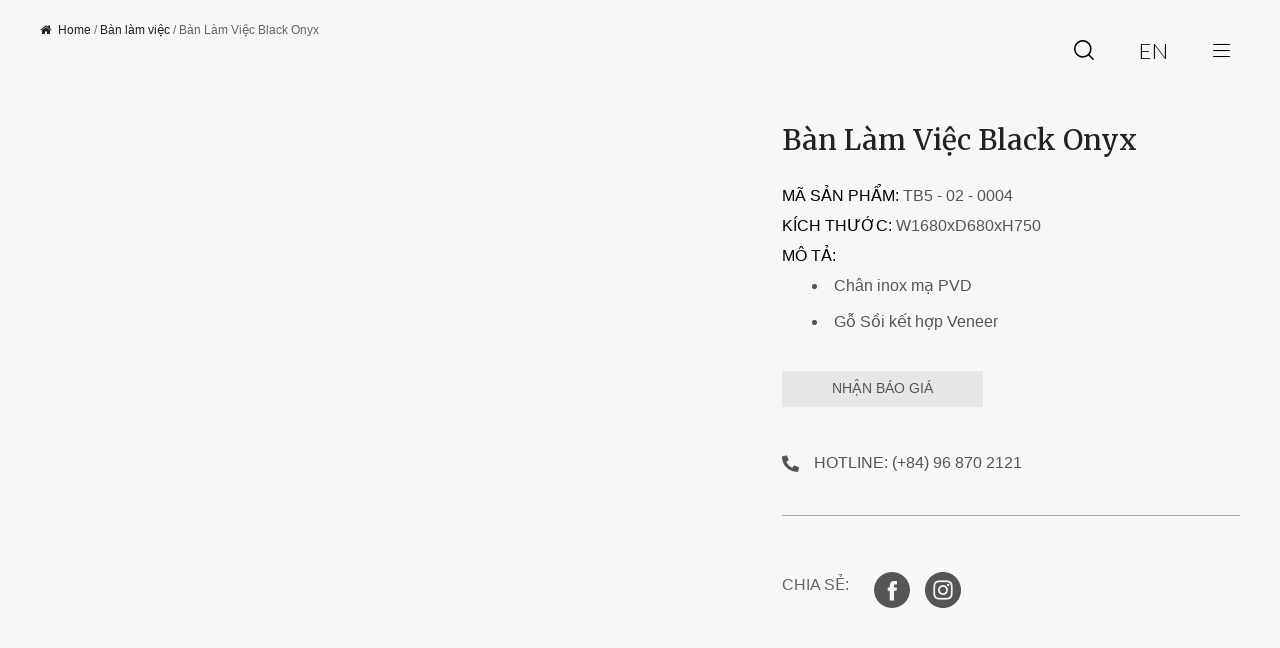

--- FILE ---
content_type: text/html; charset=UTF-8
request_url: https://sofia.com.vn/product/ban-lam-viec-black-onyx/
body_size: 37176
content:




















































































































































































































































































































































































































































































































<!DOCTYPE html>
<html dir="ltr" lang="vi-VN" prefix="og: https://ogp.me/ns#" class="no-js">

<head><script>if(navigator.userAgent.match(/MSIE|Internet Explorer/i)||navigator.userAgent.match(/Trident\/7\..*?rv:11/i)){var href=document.location.href;if(!href.match(/[?&]nowprocket/)){if(href.indexOf("?")==-1){if(href.indexOf("#")==-1){document.location.href=href+"?nowprocket=1"}else{document.location.href=href.replace("#","?nowprocket=1#")}}else{if(href.indexOf("#")==-1){document.location.href=href+"&nowprocket=1"}else{document.location.href=href.replace("#","&nowprocket=1#")}}}}</script><script>class RocketLazyLoadScripts{constructor(e){this.triggerEvents=e,this.eventOptions={passive:!0},this.userEventListener=this.triggerListener.bind(this),this.delayedScripts={normal:[],async:[],defer:[]},this.allJQueries=[]}_addUserInteractionListener(e){this.triggerEvents.forEach((t=>window.addEventListener(t,e.userEventListener,e.eventOptions)))}_removeUserInteractionListener(e){this.triggerEvents.forEach((t=>window.removeEventListener(t,e.userEventListener,e.eventOptions)))}triggerListener(){this._removeUserInteractionListener(this),"loading"===document.readyState?document.addEventListener("DOMContentLoaded",this._loadEverythingNow.bind(this)):this._loadEverythingNow()}async _loadEverythingNow(){this._delayEventListeners(),this._delayJQueryReady(this),this._handleDocumentWrite(),this._registerAllDelayedScripts(),this._preloadAllScripts(),await this._loadScriptsFromList(this.delayedScripts.normal),await this._loadScriptsFromList(this.delayedScripts.defer),await this._loadScriptsFromList(this.delayedScripts.async),await this._triggerDOMContentLoaded(),await this._triggerWindowLoad(),window.dispatchEvent(new Event("rocket-allScriptsLoaded"))}_registerAllDelayedScripts(){document.querySelectorAll("script[type=rocketlazyloadscript]").forEach((e=>{e.hasAttribute("src")?e.hasAttribute("async")&&!1!==e.async?this.delayedScripts.async.push(e):e.hasAttribute("defer")&&!1!==e.defer||"module"===e.getAttribute("data-rocket-type")?this.delayedScripts.defer.push(e):this.delayedScripts.normal.push(e):this.delayedScripts.normal.push(e)}))}async _transformScript(e){return await this._requestAnimFrame(),new Promise((t=>{const n=document.createElement("script");let i;[...e.attributes].forEach((e=>{let t=e.nodeName;"type"!==t&&("data-rocket-type"===t&&(t="type",i=e.nodeValue),n.setAttribute(t,e.nodeValue))})),e.hasAttribute("src")&&this._isValidScriptType(i)?(n.addEventListener("load",t),n.addEventListener("error",t)):(n.text=e.text,t()),e.parentNode.replaceChild(n,e)}))}_isValidScriptType(e){return!e||""===e||"string"==typeof e&&["text/javascript","text/x-javascript","text/ecmascript","text/jscript","application/javascript","application/x-javascript","application/ecmascript","application/jscript","module"].includes(e.toLowerCase())}async _loadScriptsFromList(e){const t=e.shift();return t?(await this._transformScript(t),this._loadScriptsFromList(e)):Promise.resolve()}_preloadAllScripts(){var e=document.createDocumentFragment();[...this.delayedScripts.normal,...this.delayedScripts.defer,...this.delayedScripts.async].forEach((t=>{const n=t.getAttribute("src");if(n){const t=document.createElement("link");t.href=n,t.rel="preload",t.as="script",e.appendChild(t)}})),document.head.appendChild(e)}_delayEventListeners(){let e={};function t(t,n){!function(t){function n(n){return e[t].eventsToRewrite.indexOf(n)>=0?"rocket-"+n:n}e[t]||(e[t]={originalFunctions:{add:t.addEventListener,remove:t.removeEventListener},eventsToRewrite:[]},t.addEventListener=function(){arguments[0]=n(arguments[0]),e[t].originalFunctions.add.apply(t,arguments)},t.removeEventListener=function(){arguments[0]=n(arguments[0]),e[t].originalFunctions.remove.apply(t,arguments)})}(t),e[t].eventsToRewrite.push(n)}function n(e,t){let n=e[t];Object.defineProperty(e,t,{get:()=>n||function(){},set(i){e["rocket"+t]=n=i}})}t(document,"DOMContentLoaded"),t(window,"DOMContentLoaded"),t(window,"load"),t(window,"pageshow"),t(document,"readystatechange"),n(document,"onreadystatechange"),n(window,"onload"),n(window,"onpageshow")}_delayJQueryReady(e){let t=window.jQuery;Object.defineProperty(window,"jQuery",{get:()=>t,set(n){if(n&&n.fn&&!e.allJQueries.includes(n)){n.fn.ready=n.fn.init.prototype.ready=function(t){e.domReadyFired?t.bind(document)(n):document.addEventListener("rocket-DOMContentLoaded",(()=>t.bind(document)(n)))};const t=n.fn.on;n.fn.on=n.fn.init.prototype.on=function(){if(this[0]===window){function e(e){return e.split(" ").map((e=>"load"===e||0===e.indexOf("load.")?"rocket-jquery-load":e)).join(" ")}"string"==typeof arguments[0]||arguments[0]instanceof String?arguments[0]=e(arguments[0]):"object"==typeof arguments[0]&&Object.keys(arguments[0]).forEach((t=>{delete Object.assign(arguments[0],{[e(t)]:arguments[0][t]})[t]}))}return t.apply(this,arguments),this},e.allJQueries.push(n)}t=n}})}async _triggerDOMContentLoaded(){this.domReadyFired=!0,await this._requestAnimFrame(),document.dispatchEvent(new Event("rocket-DOMContentLoaded")),await this._requestAnimFrame(),window.dispatchEvent(new Event("rocket-DOMContentLoaded")),await this._requestAnimFrame(),document.dispatchEvent(new Event("rocket-readystatechange")),await this._requestAnimFrame(),document.rocketonreadystatechange&&document.rocketonreadystatechange()}async _triggerWindowLoad(){await this._requestAnimFrame(),window.dispatchEvent(new Event("rocket-load")),await this._requestAnimFrame(),window.rocketonload&&window.rocketonload(),await this._requestAnimFrame(),this.allJQueries.forEach((e=>e(window).trigger("rocket-jquery-load"))),window.dispatchEvent(new Event("rocket-pageshow")),await this._requestAnimFrame(),window.rocketonpageshow&&window.rocketonpageshow()}_handleDocumentWrite(){const e=new Map;document.write=document.writeln=function(t){const n=document.currentScript;n||console.error("WPRocket unable to document.write this: "+t);const i=document.createRange(),r=n.parentElement;let a=e.get(n);void 0===a&&(a=n.nextSibling,e.set(n,a));const o=document.createDocumentFragment();i.setStart(o,0),o.appendChild(i.createContextualFragment(t)),r.insertBefore(o,a)}}async _requestAnimFrame(){return new Promise((e=>requestAnimationFrame(e)))}static run(){const e=new RocketLazyLoadScripts(["keydown","mousemove","touchmove","touchstart","touchend","wheel"]);e._addUserInteractionListener(e)}}RocketLazyLoadScripts.run();
</script>
    <meta charset="UTF-8">
    <meta name="viewport" content="width=device-width, initial-scale=1">
    <link rel="profile" href="http://gmpg.org/xfn/11">
    <link href="https://fonts.googleapis.com/css2?family=Lato:ital,wght@0,100;0,300;0,400;0,700;0,900;1,100;1,300;1,400;1,700;1,900&#038;display=swap" rel="stylesheet">
    <link rel="alternate" hreflang="en" href="https://sofia.com.vn/en/product/black-onyx-working-desk/" />
<link rel="alternate" hreflang="vi" href="https://sofia.com.vn/product/ban-lam-viec-black-onyx/" />

		<!-- All in One SEO 4.6.1.1 - aioseo.com -->
		<meta name="robots" content="max-image-preview:large" />
		<link rel="canonical" href="https://sofia.com.vn/product/ban-lam-viec-black-onyx/" />
		<meta name="generator" content="All in One SEO (AIOSEO) 4.6.1.1" />
		<meta property="og:locale" content="vi_VN" />
		<meta property="og:site_name" content="Sofia Interior - More than Commitments" />
		<meta property="og:type" content="article" />
		<meta property="og:title" content="Bàn Làm Việc Black Onyx - Sofia Interior" />
		<meta property="og:url" content="https://sofia.com.vn/product/ban-lam-viec-black-onyx/" />
		<meta property="og:image" content="https://sofia.com.vn/wp-content/uploads/2019/02/Logo-2.svg" />
		<meta property="og:image:secure_url" content="https://sofia.com.vn/wp-content/uploads/2019/02/Logo-2.svg" />
		<meta property="article:published_time" content="2021-07-14T08:24:47+00:00" />
		<meta property="article:modified_time" content="2021-07-14T08:26:17+00:00" />
		<meta name="twitter:card" content="summary_large_image" />
		<meta name="twitter:title" content="Bàn Làm Việc Black Onyx - Sofia Interior" />
		<meta name="twitter:image" content="https://sofia.com.vn/wp-content/uploads/2019/02/Logo-2.svg" />
		<script type="application/ld+json" class="aioseo-schema">
			{"@context":"https:\/\/schema.org","@graph":[{"@type":"BreadcrumbList","@id":"https:\/\/sofia.com.vn\/product\/ban-lam-viec-black-onyx\/#breadcrumblist","itemListElement":[{"@type":"ListItem","@id":"https:\/\/sofia.com.vn\/#listItem","position":1,"name":"Home","item":"https:\/\/sofia.com.vn\/","nextItem":"https:\/\/sofia.com.vn\/product\/ban-lam-viec-black-onyx\/#listItem"},{"@type":"ListItem","@id":"https:\/\/sofia.com.vn\/product\/ban-lam-viec-black-onyx\/#listItem","position":2,"name":"B\u00e0n L\u00e0m Vi\u1ec7c Black Onyx","previousItem":"https:\/\/sofia.com.vn\/#listItem"}]},{"@type":"ItemPage","@id":"https:\/\/sofia.com.vn\/product\/ban-lam-viec-black-onyx\/#itempage","url":"https:\/\/sofia.com.vn\/product\/ban-lam-viec-black-onyx\/","name":"B\u00e0n L\u00e0m Vi\u1ec7c Black Onyx - Sofia Interior","inLanguage":"vi-VN","isPartOf":{"@id":"https:\/\/sofia.com.vn\/#website"},"breadcrumb":{"@id":"https:\/\/sofia.com.vn\/product\/ban-lam-viec-black-onyx\/#breadcrumblist"},"image":{"@type":"ImageObject","url":"https:\/\/sofia.com.vn\/wp-content\/uploads\/2021\/07\/TB5-02-0004A-02.png","@id":"https:\/\/sofia.com.vn\/product\/ban-lam-viec-black-onyx\/#mainImage","width":1513,"height":1001},"primaryImageOfPage":{"@id":"https:\/\/sofia.com.vn\/product\/ban-lam-viec-black-onyx\/#mainImage"},"datePublished":"2021-07-14T15:24:47+07:00","dateModified":"2021-07-14T15:26:17+07:00"},{"@type":"Organization","@id":"https:\/\/sofia.com.vn\/#organization","name":"Sofia Interior","url":"https:\/\/sofia.com.vn\/","logo":{"@type":"ImageObject","url":"https:\/\/sofia.com.vn\/wp-content\/uploads\/2019\/02\/Logo-2.svg","@id":"https:\/\/sofia.com.vn\/product\/ban-lam-viec-black-onyx\/#organizationLogo"},"image":{"@id":"https:\/\/sofia.com.vn\/product\/ban-lam-viec-black-onyx\/#organizationLogo"}},{"@type":"WebSite","@id":"https:\/\/sofia.com.vn\/#website","url":"https:\/\/sofia.com.vn\/","name":"Sofia Interior","description":"More than Commitments","inLanguage":"vi-VN","publisher":{"@id":"https:\/\/sofia.com.vn\/#organization"}}]}
		</script>
		<!-- All in One SEO -->


<!-- Google Tag Manager for WordPress by gtm4wp.com -->
<script data-cfasync="false" data-pagespeed-no-defer>
	var gtm4wp_datalayer_name = "dataLayer";
	var dataLayer = dataLayer || [];
</script>
<!-- End Google Tag Manager for WordPress by gtm4wp.com -->
	<!-- This site is optimized with the Yoast SEO plugin v15.1.1 - https://yoast.com/wordpress/plugins/seo/ -->
	<title>Bàn Làm Việc Black Onyx - Sofia Interior</title><link rel="stylesheet" href="https://fonts.googleapis.com/css?family=Lato%3A400%7CMerriweather%3A700%7COpen%20Sans%3A100%2C100italic%2C200%2C200italic%2C300%2C300italic%2C400%2C400italic%2C500%2C500italic%2C600%2C600italic%2C700%2C700italic%2C800%2C800italic%2C900%2C900italic%7CMerriweather%3A100%2C100italic%2C200%2C200italic%2C300%2C300italic%2C400%2C400italic%2C500%2C500italic%2C600%2C600italic%2C700%2C700italic%2C800%2C800italic%2C900%2C900italic&#038;subset=latin-ext%2Ccyrillic&#038;display=swap" />
	<meta name="robots" content="index, follow, max-snippet:-1, max-image-preview:large, max-video-preview:-1" />
	<link rel="canonical" href="https://sofia.com.vn/product/ban-lam-viec-black-onyx/" />
	<meta property="og:locale" content="vi_VN" />
	<meta property="og:type" content="article" />
	<meta property="og:title" content="Bàn Làm Việc Black Onyx - Sofia Interior" />
	<meta property="og:url" content="https://sofia.com.vn/product/ban-lam-viec-black-onyx/" />
	<meta property="og:site_name" content="Sofia Interior" />
	<meta property="article:publisher" content="https://www.facebook.com/sofia.com.vn" />
	<meta property="article:modified_time" content="2021-07-14T08:26:17+00:00" />
	<meta property="og:image" content="https://sofia.com.vn/wp-content/uploads/2021/07/TB5-02-0004A-02.png" />
	<meta property="og:image:width" content="1513" />
	<meta property="og:image:height" content="1001" />
	<meta name="twitter:card" content="summary_large_image" />
	<script type="application/ld+json" class="yoast-schema-graph">{"@context":"https://schema.org","@graph":[{"@type":"Organization","@id":"https://sofia.com.vn/#organization","name":"Sofia Interior","url":"https://sofia.com.vn/","sameAs":["https://www.facebook.com/sofia.com.vn","https://www.youtube.com/channel/UCMQZtgGQ7Y6jpy0onSTPzzg?view_as=subscriber"],"logo":{"@type":"ImageObject","@id":"https://sofia.com.vn/#logo","inLanguage":"vi-VN","url":"https://sofia.com.vn/wp-content/uploads/2018/10/sofia-logo-1-e1603043560757.png","width":643,"height":400,"caption":"Sofia Interior"},"image":{"@id":"https://sofia.com.vn/#logo"}},{"@type":"WebSite","@id":"https://sofia.com.vn/#website","url":"https://sofia.com.vn/","name":"Sofia Interior","description":"More than Commitments","publisher":{"@id":"https://sofia.com.vn/#organization"},"potentialAction":[{"@type":"SearchAction","target":"https://sofia.com.vn/?s={search_term_string}","query-input":"required name=search_term_string"}],"inLanguage":"vi-VN"},{"@type":"ImageObject","@id":"https://sofia.com.vn/product/ban-lam-viec-black-onyx/#primaryimage","inLanguage":"vi-VN","url":"https://sofia.com.vn/wp-content/uploads/2021/07/TB5-02-0004A-02.png","width":1513,"height":1001},{"@type":"WebPage","@id":"https://sofia.com.vn/product/ban-lam-viec-black-onyx/#webpage","url":"https://sofia.com.vn/product/ban-lam-viec-black-onyx/","name":"B\u00e0n L\u00e0m Vi\u1ec7c Black Onyx - Sofia Interior","isPartOf":{"@id":"https://sofia.com.vn/#website"},"primaryImageOfPage":{"@id":"https://sofia.com.vn/product/ban-lam-viec-black-onyx/#primaryimage"},"datePublished":"2021-07-14T08:24:47+00:00","dateModified":"2021-07-14T08:26:17+00:00","inLanguage":"vi-VN","potentialAction":[{"@type":"ReadAction","target":["https://sofia.com.vn/product/ban-lam-viec-black-onyx/"]}]}]}</script>
	<!-- / Yoast SEO plugin. -->


<link rel='dns-prefetch' href='//www.googletagmanager.com' />
<link rel='dns-prefetch' href='//use.fontawesome.com' />
<link rel='dns-prefetch' href='//fonts.googleapis.com' />
<link href='https://fonts.gstatic.com' crossorigin rel='preconnect' />
<link rel="alternate" type="application/rss+xml" title="Sofia Interior &raquo; Feed" href="https://sofia.com.vn/feed/" />
<link rel="alternate" type="application/rss+xml" title="Sofia Interior &raquo; Comments Feed" href="https://sofia.com.vn/comments/feed/" />
		<!-- This site uses the Google Analytics by MonsterInsights plugin v9.11.0 - Using Analytics tracking - https://www.monsterinsights.com/ -->
							<script type="rocketlazyloadscript" src="//www.googletagmanager.com/gtag/js?id=G-PV2CHF41HQ"  data-cfasync="false" data-wpfc-render="false" data-rocket-type="text/javascript" async></script>
			<script type="rocketlazyloadscript" data-cfasync="false" data-wpfc-render="false" data-rocket-type="text/javascript">
				var mi_version = '9.11.0';
				var mi_track_user = true;
				var mi_no_track_reason = '';
								var MonsterInsightsDefaultLocations = {"page_location":"https:\/\/sofia.com.vn\/product\/ban-lam-viec-black-onyx\/"};
								if ( typeof MonsterInsightsPrivacyGuardFilter === 'function' ) {
					var MonsterInsightsLocations = (typeof MonsterInsightsExcludeQuery === 'object') ? MonsterInsightsPrivacyGuardFilter( MonsterInsightsExcludeQuery ) : MonsterInsightsPrivacyGuardFilter( MonsterInsightsDefaultLocations );
				} else {
					var MonsterInsightsLocations = (typeof MonsterInsightsExcludeQuery === 'object') ? MonsterInsightsExcludeQuery : MonsterInsightsDefaultLocations;
				}

								var disableStrs = [
										'ga-disable-G-PV2CHF41HQ',
									];

				/* Function to detect opted out users */
				function __gtagTrackerIsOptedOut() {
					for (var index = 0; index < disableStrs.length; index++) {
						if (document.cookie.indexOf(disableStrs[index] + '=true') > -1) {
							return true;
						}
					}

					return false;
				}

				/* Disable tracking if the opt-out cookie exists. */
				if (__gtagTrackerIsOptedOut()) {
					for (var index = 0; index < disableStrs.length; index++) {
						window[disableStrs[index]] = true;
					}
				}

				/* Opt-out function */
				function __gtagTrackerOptout() {
					for (var index = 0; index < disableStrs.length; index++) {
						document.cookie = disableStrs[index] + '=true; expires=Thu, 31 Dec 2099 23:59:59 UTC; path=/';
						window[disableStrs[index]] = true;
					}
				}

				if ('undefined' === typeof gaOptout) {
					function gaOptout() {
						__gtagTrackerOptout();
					}
				}
								window.dataLayer = window.dataLayer || [];

				window.MonsterInsightsDualTracker = {
					helpers: {},
					trackers: {},
				};
				if (mi_track_user) {
					function __gtagDataLayer() {
						dataLayer.push(arguments);
					}

					function __gtagTracker(type, name, parameters) {
						if (!parameters) {
							parameters = {};
						}

						if (parameters.send_to) {
							__gtagDataLayer.apply(null, arguments);
							return;
						}

						if (type === 'event') {
														parameters.send_to = monsterinsights_frontend.v4_id;
							var hookName = name;
							if (typeof parameters['event_category'] !== 'undefined') {
								hookName = parameters['event_category'] + ':' + name;
							}

							if (typeof MonsterInsightsDualTracker.trackers[hookName] !== 'undefined') {
								MonsterInsightsDualTracker.trackers[hookName](parameters);
							} else {
								__gtagDataLayer('event', name, parameters);
							}
							
						} else {
							__gtagDataLayer.apply(null, arguments);
						}
					}

					__gtagTracker('js', new Date());
					__gtagTracker('set', {
						'developer_id.dZGIzZG': true,
											});
					if ( MonsterInsightsLocations.page_location ) {
						__gtagTracker('set', MonsterInsightsLocations);
					}
										__gtagTracker('config', 'G-PV2CHF41HQ', {"forceSSL":"true","link_attribution":"true"} );
										window.gtag = __gtagTracker;										(function () {
						/* https://developers.google.com/analytics/devguides/collection/analyticsjs/ */
						/* ga and __gaTracker compatibility shim. */
						var noopfn = function () {
							return null;
						};
						var newtracker = function () {
							return new Tracker();
						};
						var Tracker = function () {
							return null;
						};
						var p = Tracker.prototype;
						p.get = noopfn;
						p.set = noopfn;
						p.send = function () {
							var args = Array.prototype.slice.call(arguments);
							args.unshift('send');
							__gaTracker.apply(null, args);
						};
						var __gaTracker = function () {
							var len = arguments.length;
							if (len === 0) {
								return;
							}
							var f = arguments[len - 1];
							if (typeof f !== 'object' || f === null || typeof f.hitCallback !== 'function') {
								if ('send' === arguments[0]) {
									var hitConverted, hitObject = false, action;
									if ('event' === arguments[1]) {
										if ('undefined' !== typeof arguments[3]) {
											hitObject = {
												'eventAction': arguments[3],
												'eventCategory': arguments[2],
												'eventLabel': arguments[4],
												'value': arguments[5] ? arguments[5] : 1,
											}
										}
									}
									if ('pageview' === arguments[1]) {
										if ('undefined' !== typeof arguments[2]) {
											hitObject = {
												'eventAction': 'page_view',
												'page_path': arguments[2],
											}
										}
									}
									if (typeof arguments[2] === 'object') {
										hitObject = arguments[2];
									}
									if (typeof arguments[5] === 'object') {
										Object.assign(hitObject, arguments[5]);
									}
									if ('undefined' !== typeof arguments[1].hitType) {
										hitObject = arguments[1];
										if ('pageview' === hitObject.hitType) {
											hitObject.eventAction = 'page_view';
										}
									}
									if (hitObject) {
										action = 'timing' === arguments[1].hitType ? 'timing_complete' : hitObject.eventAction;
										hitConverted = mapArgs(hitObject);
										__gtagTracker('event', action, hitConverted);
									}
								}
								return;
							}

							function mapArgs(args) {
								var arg, hit = {};
								var gaMap = {
									'eventCategory': 'event_category',
									'eventAction': 'event_action',
									'eventLabel': 'event_label',
									'eventValue': 'event_value',
									'nonInteraction': 'non_interaction',
									'timingCategory': 'event_category',
									'timingVar': 'name',
									'timingValue': 'value',
									'timingLabel': 'event_label',
									'page': 'page_path',
									'location': 'page_location',
									'title': 'page_title',
									'referrer' : 'page_referrer',
								};
								for (arg in args) {
																		if (!(!args.hasOwnProperty(arg) || !gaMap.hasOwnProperty(arg))) {
										hit[gaMap[arg]] = args[arg];
									} else {
										hit[arg] = args[arg];
									}
								}
								return hit;
							}

							try {
								f.hitCallback();
							} catch (ex) {
							}
						};
						__gaTracker.create = newtracker;
						__gaTracker.getByName = newtracker;
						__gaTracker.getAll = function () {
							return [];
						};
						__gaTracker.remove = noopfn;
						__gaTracker.loaded = true;
						window['__gaTracker'] = __gaTracker;
					})();
									} else {
										console.log("");
					(function () {
						function __gtagTracker() {
							return null;
						}

						window['__gtagTracker'] = __gtagTracker;
						window['gtag'] = __gtagTracker;
					})();
									}
			</script>
							<!-- / Google Analytics by MonsterInsights -->
		<link data-minify="1" rel='stylesheet' id='opal-boostrap-css' href='https://cdn.shortpixel.ai/spai/q_orig+ret_img+to_webp+v_10/https://sofia.com.vn/wp-content/cache/min/1/wp-content/themes/auros/assets/css/opal-boostrap.css?ver=1703479155' data-spai-egr='1' type='text/css' media='all' />
<link rel='stylesheet' id='elementor-frontend-css' href='https://cdn.shortpixel.ai/spai/q_orig+ret_img+to_webp+v_10/https://sofia.com.vn/wp-content/plugins/elementor/assets/css/frontend.min.css?ver=2.9.11' data-spai-egr='1' type='text/css' media='all' />
<link data-minify="1" rel='stylesheet' id='auros-style-css' href='https://cdn.shortpixel.ai/spai/q_orig+ret_img+to_webp+v_10/https://sofia.com.vn/wp-content/cache/min/1/wp-content/themes/auros/style.css?ver=1703479156' data-spai-egr='1' type='text/css' media='all' />
<style id='auros-style-inline-css' type='text/css'>
body, input, button, button[type="submit"], select, textarea{font-family:"Lato", -apple-system, BlinkMacSystemFont, "Segoe UI", Roboto, "Helvetica Neue", Arial, sans-serif;font-weight:400;line-height:26px;color:#666666}html {font-size:16px;}.c-heading{color:#222222;}.c-primary{color:#eb7025;}.bg-primary{background-color:#eb7025;}.b-primary{border-color:#eb7025;}.button-primary:hover{background-color:#c95813;border-color:#c95813;}.c-secondary {color:#ffd8d4;}.bg-secondary {background-color:#ffd8d4;}.b-secondary{border-color:#ffd8d4;}.button-secondary:hover{background-color:#ffaca3;}input[type="text"],input[type="email"],input[type="url"],input[type="password"],input[type="search"],input[type="number"],input[type="tel"],input[type="range"],input[type="date"],input[type="month"],input[type="week"],input[type="time"],input[type="datetime"],input[type="datetime-local"],input[type="color"],textarea,.mainmenu-container ul ul .menu-item > a,.mainmenu-container li a span,.breadcrumb a,.breadcrumb span,.widget .tagcloud a,.widget.widget_tag_cloud a,.c-body,.site-header-account .account-links-menu li a,.site-header-account .account-dashboard li a,.comment-reply-link,.comment-form label,.comment-form a,.widget a,.opal-custom-menu-inline .widget_nav_menu li ul a,.cart-collaterals .cart_totals th,#payment .payment_methods li.woocommerce-notice,#payment .payment_methods li.woocommerce-notice--info,#payment .payment_methods li.woocommerce-info,table.woocommerce-checkout-review-order-table th,.opal-style-1.search-form-wapper .search-submit span,.opal-style-1.search-form-wapper .search-submit span:before,.product-style-1 li.product:not(.elementor-style) .yith-wcwl-add-to-wishlist > div > a:before,.elementor-product-style-1 li.elementor-style .yith-wcwl-add-to-wishlist > div > a:before,.product-style-2 li.product:not(.elementor-style) .yith-wcwl-add-to-wishlist > div > a:before,.elementor-product-style-2 li.elementor-style .yith-wcwl-add-to-wishlist > div > a:before,.product-style-3 li.product:not(.elementor-style) .yith-wcwl-add-to-wishlist > div > a:before,.elementor-product-style-3 li.elementor-style .yith-wcwl-add-to-wishlist > div > a:before,.product-style-4 li.product:not(.elementor-style) .yith-wcwl-add-to-wishlist > div > a:before,.elementor-product-style-4 li.elementor-style .yith-wcwl-add-to-wishlist > div > a:before,.product-style-5 li.product:not(.elementor-style) .yith-wcwl-add-to-wishlist > div > a:before,.elementor-product-style-5 li.elementor-style .yith-wcwl-add-to-wishlist > div > a:before,.owl-theme.woocommerce-carousel.nav-style-4 .owl-nav .owl-prev,.owl-theme.woocommerce-carousel.nav-style-4 .owl-nav .owl-next,.owl-theme.owl-carousel.nav-style-4 .owl-nav .owl-prev,.woocommerce .woocommerce-carousel ul.owl-theme.nav-style-4.products .owl-nav .owl-prev,.woocommerce-product-carousel ul.owl-theme.nav-style-4.products .owl-nav .owl-prev,.owl-theme.owl-carousel.nav-style-4 .owl-nav .owl-next,.woocommerce .woocommerce-carousel ul.owl-theme.nav-style-4.products .owl-nav .owl-next,.woocommerce-product-carousel ul.owl-theme.nav-style-4.products .owl-nav .owl-next,.owl-theme .products.nav-style-4 .owl-nav .owl-prev,.owl-theme .products.nav-style-4 .owl-nav .owl-next,.mc4wp-form .widget-title p .c-body,.mc4wp-form .widget-title p .site-header-account .account-links-menu li a,.site-header-account .account-links-menu li .mc4wp-form .widget-title p a,.mc4wp-form .widget-title p .site-header-account .account-dashboard li a,.site-header-account .account-dashboard li .mc4wp-form .widget-title p a,.mc4wp-form .widget-title p .comment-reply-link,.mc4wp-form .widget-title p .comment-form label,.comment-form .mc4wp-form .widget-title p label,.mc4wp-form .widget-title p .comment-form a,.comment-form .mc4wp-form .widget-title p a,.mc4wp-form .widget-title p .widget a,.widget .mc4wp-form .widget-title p a,.mc4wp-form .widget-title p .opal-custom-menu-inline .widget_nav_menu li ul a,.opal-custom-menu-inline .widget_nav_menu li ul .mc4wp-form .widget-title p a,.mc4wp-form .widget-title p .cart-collaterals .cart_totals th,.cart-collaterals .cart_totals .mc4wp-form .widget-title p th,.mc4wp-form .widget-title p #payment .payment_methods li.woocommerce-notice,#payment .payment_methods .mc4wp-form .widget-title p li.woocommerce-notice,.mc4wp-form .widget-title p #payment .payment_methods li.woocommerce-notice--info,#payment .payment_methods .mc4wp-form .widget-title p li.woocommerce-notice--info,.mc4wp-form .widget-title p #payment .payment_methods li.woocommerce-info,#payment .payment_methods .mc4wp-form .widget-title p li.woocommerce-info,.mc4wp-form .widget-title p table.woocommerce-checkout-review-order-table th,table.woocommerce-checkout-review-order-table .mc4wp-form .widget-title p th,.mc4wp-form .widget-title p .opal-style-1.search-form-wapper .search-submit span,.opal-style-1.search-form-wapper .search-submit .mc4wp-form .widget-title p span,.mc4wp-form .widget-title p .opal-style-1.search-form-wapper .search-submit span:before,.opal-style-1.search-form-wapper .search-submit .mc4wp-form .widget-title p span:before,.mc4wp-form .widget-title p .product-style-1 li.product:not(.elementor-style) .yith-wcwl-add-to-wishlist > div > a:before,.product-style-1 li.product:not(.elementor-style) .mc4wp-form .widget-title p .yith-wcwl-add-to-wishlist > div > a:before,.mc4wp-form .widget-title p .elementor-product-style-1 li.elementor-style .yith-wcwl-add-to-wishlist > div > a:before,.elementor-product-style-1 li.elementor-style .mc4wp-form .widget-title p .yith-wcwl-add-to-wishlist > div > a:before,.mc4wp-form .widget-title p .product-style-2 li.product:not(.elementor-style) .yith-wcwl-add-to-wishlist > div > a:before,.product-style-2 li.product:not(.elementor-style) .mc4wp-form .widget-title p .yith-wcwl-add-to-wishlist > div > a:before,.mc4wp-form .widget-title p .elementor-product-style-2 li.elementor-style .yith-wcwl-add-to-wishlist > div > a:before,.elementor-product-style-2 li.elementor-style .mc4wp-form .widget-title p .yith-wcwl-add-to-wishlist > div > a:before,.mc4wp-form .widget-title p .product-style-3 li.product:not(.elementor-style) .yith-wcwl-add-to-wishlist > div > a:before,.product-style-3 li.product:not(.elementor-style) .mc4wp-form .widget-title p .yith-wcwl-add-to-wishlist > div > a:before,.mc4wp-form .widget-title p .elementor-product-style-3 li.elementor-style .yith-wcwl-add-to-wishlist > div > a:before,.elementor-product-style-3 li.elementor-style .mc4wp-form .widget-title p .yith-wcwl-add-to-wishlist > div > a:before,.mc4wp-form .widget-title p .product-style-4 li.product:not(.elementor-style) .yith-wcwl-add-to-wishlist > div > a:before,.product-style-4 li.product:not(.elementor-style) .mc4wp-form .widget-title p .yith-wcwl-add-to-wishlist > div > a:before,.mc4wp-form .widget-title p .elementor-product-style-4 li.elementor-style .yith-wcwl-add-to-wishlist > div > a:before,.elementor-product-style-4 li.elementor-style .mc4wp-form .widget-title p .yith-wcwl-add-to-wishlist > div > a:before,.mc4wp-form .widget-title p .product-style-5 li.product:not(.elementor-style) .yith-wcwl-add-to-wishlist > div > a:before,.product-style-5 li.product:not(.elementor-style) .mc4wp-form .widget-title p .yith-wcwl-add-to-wishlist > div > a:before,.mc4wp-form .widget-title p .elementor-product-style-5 li.elementor-style .yith-wcwl-add-to-wishlist > div > a:before,.elementor-product-style-5 li.elementor-style .mc4wp-form .widget-title p .yith-wcwl-add-to-wishlist > div > a:before,.woocommerce-shipping-fields .select2-container--default .select2-selection--single .select2-selection__rendered,.woocommerce-billing-fields .select2-container--default .select2-selection--single .select2-selection__rendered,.opal-currency_switcher .list-currency button[type="submit"],.select-items div,.single-product div.product .product_meta .sku_wrapper span,.single-product div.product .product_meta .sku_wrapper a,.single-product div.product .product_meta .posted_in span,.single-product div.product .product_meta .posted_in a,.single-product div.product .product_meta .tagged_as span,.single-product div.product .product_meta .tagged_as a,.widget .woof_list_label li .woof_label_term {color:#666666; }.entry-content blockquote cite a,.entry-content strong,.entry-content dt,.entry-content th,.entry-content dt a,.entry-content th a,.column-item.post-style-1 .entry-category a,.comment-content table th,.comment-content table td a,.comment-content dt,h2.widget-title,h2.widgettitle,.c-heading,.form-group .form-row label,fieldset legend,.vertical-navigation .menu-open-label,article.type-post .entry-meta a,.related-heading,.author-wrapper .author-name,.post-navigation .nav-title,.blog article.type-post .more-link,.blog article.type-page .more-link,.archive article.type-post .more-link,.archive article.type-page .more-link,.search article.type-post .more-link,.search article.type-page .more-link,.search .entry-header a,.column-item .entry-title a,.column-item .link-more a,.column-item .entry-tags a,.page .entry-header .entry-title,.site-header-account .login-form-title,.comments-title,table.shop_table_responsive tbody th,.site-header-cart .widget_shopping_cart p.total .woocommerce-Price-amount,.site-header-cart .shopping_cart_nav p.total .woocommerce-Price-amount,.filter-toggle,.filter-close,table.cart:not(.wishlist_table) th,table.cart:not(.wishlist_table) .product-name a,table.cart:not(.wishlist_table) .product-subtotal .woocommerce-Price-amount,.cart-collaterals .cart_totals .order-total .woocommerce-Price-amount,.cart-collaterals .cart_totals .amount,.woocommerce-checkout .woocommerce-form-coupon-toggle .woocommerce-info,#payment .payment_methods > .wc_payment_method > label,table.woocommerce-checkout-review-order-table .order-total .woocommerce-Price-amount,table.woocommerce-checkout-review-order-table .product-name,.woocommerce-billing-fields label,.woocommerce-billing-fields > h3,.cart th,.shop_table th,.woocommerce-account .woocommerce-MyAccount-content strong,.woocommerce-account .woocommerce-MyAccount-content .woocommerce-Price-amount,.osf-sorting .display-mode button.active,.osf-sorting .display-mode button:hover,.woocommerce-Tabs-panel table.shop_attributes th,#osf-accordion-container table.shop_attributes th,.woocommerce-tabs#osf-accordion-container [data-accordion] [data-control],.widget .woof_list_checkbox input[type="checkbox"] + label:after,.widget .woof_list_checkbox input[type="checkbox"]:checked + label,.widget .woof_list_radio input[type="radio"]:checked + label {color:#222222; }.btn-link,.button-link,.more-link,blockquote:before,.mainmenu-container li.current-menu-parent > a,.mainmenu-container .menu-item > a:hover,.cat-tags-links .tags-links a:hover,.pbr-social-share a:hover,.column-item.post-style-1 .entry-category a:hover,.column-item.post-style-2 .post-inner .entry-title a:hover,.column-item.post-style-2 .post-inner .entry-category a:hover,.column-item.post-style-2 .post-inner .post-date a:hover,.breadcrumb a:hover,.button-outline-primary,.widget_shopping_cart .buttons .button:nth-child(odd),.c-primary,.main-navigation .menu-item > a:hover,.navigation-button .menu-toggle:hover,.navigation-button .menu-toggle:focus,.entry-title a:hover,.entry-content blockquote cite a:hover,article.type-post .entry-meta a:hover,.opal-post-navigation-2 .post-navigation .nav-links .nav-previous a:hover:before,.opal-post-navigation-2 .post-navigation .nav-links .nav-next a:hover:before,.search .entry-header a:hover,.error404 .go-back:hover,.error404 .page-content .search-form button.search-submit:hover,.scrollup:hover .icon,.site-header-account .account-dropdown a.register-link,.site-header-account .account-dropdown a.lostpass-link,.site-header-account .account-links-menu li a:hover,.site-header-account .account-dashboard li a:hover,.comment-form a:hover,.widget a:hover,.widget a:focus,.widget h2.widget-title a:hover,.widget h2.widget-title a:focus,.widget h2.widgettitle a:hover,.widget h2.widgettitle a:focus,.widget .tagcloud a:hover,.widget .tagcloud a:focus,.widget.widget_tag_cloud a:hover,.widget.widget_tag_cloud a:focus,.wp_widget_tag_cloud a:hover,.wp_widget_tag_cloud a:focus,.opal-custom-menu-inline .widget ul li a:hover,.owl-theme.woocommerce-carousel.nav-style-4 .owl-nav .owl-prev:hover,.owl-theme.woocommerce-carousel.nav-style-4 .owl-nav .owl-next:hover,.owl-theme.owl-carousel.nav-style-4 .owl-nav .owl-prev:hover,.woocommerce .woocommerce-carousel ul.owl-theme.nav-style-4.products .owl-nav .owl-prev:hover,.woocommerce-product-carousel ul.owl-theme.nav-style-4.products .owl-nav .owl-prev:hover,.owl-theme.owl-carousel.nav-style-4 .owl-nav .owl-next:hover,.woocommerce .woocommerce-carousel ul.owl-theme.nav-style-4.products .owl-nav .owl-next:hover,.woocommerce-product-carousel ul.owl-theme.nav-style-4.products .owl-nav .owl-next:hover,.owl-theme .products.nav-style-4 .owl-nav .owl-prev:hover,.owl-theme .products.nav-style-4 .owl-nav .owl-next:hover,#secondary .elementor-widget-container h5:first-of-type,.elementor-nav-menu-popup .mfp-close,.site-header-cart .widget_shopping_cart .product_list_widget li a:hover,.site-header-cart .widget_shopping_cart .product_list_widget li a:focus,.site-header-cart .shopping_cart_nav .product_list_widget li a:hover,.site-header-cart .shopping_cart_nav .product_list_widget li a:focus,.site-header-cart .woocommerce-mini-cart__empty-message:before,.header-button:hover,.header-button:focus,.woocommerce-checkout .woocommerce-form-coupon-toggle .woocommerce-info a,.woocommerce-checkout .woocommerce-form-coupon-toggle .woocommerce-info a:hover,.woocommerce-privacy-policy-link,.opal-currency_switcher .list-currency button[type="submit"]:hover,.opal-currency_switcher .list-currency li.active button[type="submit"],ul.products li.product.osf-product-list .price,ul.products li.product .posfed_in a:hover,.select-items div:hover,.button-wrapper #chart-button,.product_list_widget a:hover,.product_list_widget a:active,.product_list_widget a:focus,.woocommerce-product-list a:hover,.woocommerce-product-list a:active,.woocommerce-product-list a:focus,.product-style-1 li.product:not(.elementor-style) h2 a:hover,.product-style-1 li.product:not(.elementor-style) h3 a:hover,.product-style-1 li.product:not(.elementor-style) .woocommerce-loop-product__title a:hover,.elementor-product-style-1 li.elementor-style h2 a:hover,.elementor-product-style-1 li.elementor-style h3 a:hover,.elementor-product-style-1 li.elementor-style .woocommerce-loop-product__title a:hover,.product-style-2 li.product:not(.elementor-style) h2 a:hover,.product-style-2 li.product:not(.elementor-style) h3 a:hover,.product-style-2 li.product:not(.elementor-style) .woocommerce-loop-product__title a:hover,.elementor-product-style-2 li.elementor-style h2 a:hover,.elementor-product-style-2 li.elementor-style h3 a:hover,.elementor-product-style-2 li.elementor-style .woocommerce-loop-product__title a:hover,.product-style-3 li.product:not(.elementor-style) h2 a:hover,.product-style-3 li.product:not(.elementor-style) h3 a:hover,.product-style-3 li.product:not(.elementor-style) .woocommerce-loop-product__title a:hover,.elementor-product-style-3 li.elementor-style h2 a:hover,.elementor-product-style-3 li.elementor-style h3 a:hover,.elementor-product-style-3 li.elementor-style .woocommerce-loop-product__title a:hover,.product-style-4 li.product:not(.elementor-style) h2 a:hover,.product-style-4 li.product:not(.elementor-style) h3 a:hover,.product-style-4 li.product:not(.elementor-style) .woocommerce-loop-product__title a:hover,.elementor-product-style-4 li.elementor-style h2 a:hover,.elementor-product-style-4 li.elementor-style h3 a:hover,.elementor-product-style-4 li.elementor-style .woocommerce-loop-product__title a:hover,.product-style-5 li.product:not(.elementor-style) h2 a:hover,.product-style-5 li.product:not(.elementor-style) h3 a:hover,.product-style-5 li.product:not(.elementor-style) .woocommerce-loop-product__title a:hover,.elementor-product-style-5 li.elementor-style h2 a:hover,.elementor-product-style-5 li.elementor-style h3 a:hover,.elementor-product-style-5 li.elementor-style .woocommerce-loop-product__title a:hover,.owl-theme.woocommerce-carousel.nav-style-2 .owl-nav [class*=owl]:hover:before,.owl-theme.owl-carousel.nav-style-2 .owl-nav [class*=owl]:hover:before,.woocommerce .woocommerce-carousel ul.owl-theme.nav-style-2.products .owl-nav [class*=owl]:hover:before,.woocommerce-product-carousel ul.owl-theme.nav-style-2.products .owl-nav [class*=owl]:hover:before,.owl-theme .products.nav-style-2 .owl-nav [class*=owl]:hover:before,.owl-theme.woocommerce-carousel.nav-style-3 .owl-nav [class*=owl]:hover:before,.owl-theme.owl-carousel.nav-style-3 .owl-nav [class*=owl]:hover:before,.woocommerce .woocommerce-carousel ul.owl-theme.nav-style-3.products .owl-nav [class*=owl]:hover:before,.woocommerce-product-carousel ul.owl-theme.nav-style-3.products .owl-nav [class*=owl]:hover:before,.owl-theme .products.nav-style-3 .owl-nav [class*=owl]:hover:before,#secondary .elementor-widget-wp-widget-recent-posts a,.elementor-widget-opal-box-overview .elementor-box-overview-wrapper .entry-header a,.elementor-widget-icon-box:hover .elementor-icon,.woocommerce-MyAccount-navigation ul li.is-active a,.widget_product_categories ul li a:hover,.widget_rating_filter ul li a:hover,.woocommerce-widget-layered-nav ul li a:hover,.widget_product_brands ul li a:hover,.widget_product_categories ul li.current-cat a,.widget_rating_filter ul li.current-cat a,.woocommerce-widget-layered-nav ul li.current-cat a,.widget_product_brands ul li.current-cat a {color:#eb7025; }input[type="button"]:hover,input[type="button"]:focus,input[type="submit"]:hover,input[type="submit"]:focus,button[type="submit"]:hover,button[type="submit"]:focus,.page-links .page-number,.column-item .entry-tags a:hover,.opal-comment-form-2 .comment-form input[type="submit"]:hover,.opal-comment-form-3 .comment-form input[type="submit"]:hover,.opal-comment-form-2 .comment-form input[type="submit"]:active,.opal-comment-form-3 .comment-form input[type="submit"]:active,.opal-comment-form-2 .comment-form input[type="submit"]:focus,.opal-comment-form-3 .comment-form input[type="submit"]:focus,.widget .tagcloud a:hover:before,.widget .tagcloud a:focus:before,.widget.widget_tag_cloud a:hover:before,.widget.widget_tag_cloud a:focus:before,.wp_widget_tag_cloud a:hover:before,.wp_widget_tag_cloud a:focus:before,section.widget_price_filter .ui-slider .ui-slider-range,.button-primary,input[type="reset"],input.secondary[type="button"],input.secondary[type="reset"],input.secondary[type="submit"],input[type="button"],input[type="submit"],button[type="submit"],.page .edit-link a.post-edit-link,.wc-proceed-to-checkout .button,.woocommerce-cart .return-to-shop a,.wishlist_table .product-add-to-cart a.button,.woocommerce-MyAccount-content .woocommerce-Pagination .woocommerce-button,.widget_shopping_cart .buttons .button,.button-outline-primary:hover,.widget_shopping_cart .buttons .button:hover:nth-child(odd),.button-outline-primary:active,.widget_shopping_cart .buttons .button:active:nth-child(odd),.button-outline-primary.active,.widget_shopping_cart .buttons .active.button:nth-child(odd),.show > .button-outline-primary.dropdown-toggle,.widget_shopping_cart .buttons .show > .dropdown-toggle.button:nth-child(odd),.bg-primary,[class*="after-title"]:after,.before-title-primary:before,.owl-theme.woocommerce-carousel .owl-dots .owl-dot:hover,.owl-theme.woocommerce-carousel .owl-dots .owl-dot.active,.owl-theme.owl-carousel .owl-dots .owl-dot:hover,.woocommerce .woocommerce-carousel ul.owl-theme.products .owl-dots .owl-dot:hover,.woocommerce-product-carousel ul.owl-theme.products .owl-dots .owl-dot:hover,.owl-theme.owl-carousel .owl-dots .owl-dot.active,.woocommerce .woocommerce-carousel ul.owl-theme.products .owl-dots .owl-dot.active,.woocommerce-product-carousel ul.owl-theme.products .owl-dots .owl-dot.active,.owl-theme .products .owl-dots .owl-dot:hover,.owl-theme .products .owl-dots .owl-dot.active,.elementor-widget-divider .elementor-divider-separator:before,.header-button .count,.notification-added-to-cart .ns-content,#payment .place-order .button:hover,form.track_order p:last-of-type button[type="submit"]:hover,form.track_order p:last-of-type button[type="submit"]:focus,form.register .button[type="submit"]:hover,#yith-quick-view-modal ::-webkit-scrollbar-thumb,#yith-quick-view-modal :window-inactive::-webkit-scrollbar-thumb,.single-product[class*="opal-comment-form"] .comment-form .form-submit .submit:hover,.single-product[class*="opal-comment-form"] .comment-form .form-submit .submit:active,.single-product[class*="opal-comment-form"] .comment-form .form-submit .submit:focus,.woocommerce-tabs ul.tabs li a:after,.single-product .single_add_to_cart_button:hover,.single-product .single_add_to_cart_button.disabled[type="submit"]:hover,.widget_price_filter .ui-slider .ui-slider-handle,.widget_price_filter .ui-slider .ui-slider-range,.handheld-footer-bar .cart .footer-cart-contents .count {background-color:#eb7025; }.form-control:focus,input[type="text"]:focus,input[type="email"]:focus,input[type="url"]:focus,input[type="password"]:focus,input[type="search"]:focus,input[type="number"]:focus,input[type="tel"]:focus,input[type="range"]:focus,input[type="date"]:focus,input[type="month"]:focus,input[type="week"]:focus,input[type="time"]:focus,input[type="datetime"]:focus,input[type="datetime-local"]:focus,input[type="color"]:focus,textarea:focus,input[type="button"]:hover,input[type="button"]:focus,input[type="submit"]:hover,input[type="submit"]:focus,button[type="submit"]:hover,button[type="submit"]:focus,.cat-tags-links .tags-links a:hover,.column-item .entry-tags a:hover,.error404 .go-back,.error404 .page-content .search-form button.search-submit,.opal-comment-form-2 .comment-form input[type="submit"]:hover,.opal-comment-form-3 .comment-form input[type="submit"]:hover,.opal-comment-form-2 .comment-form input[type="submit"]:active,.opal-comment-form-3 .comment-form input[type="submit"]:active,.opal-comment-form-2 .comment-form input[type="submit"]:focus,.opal-comment-form-3 .comment-form input[type="submit"]:focus,.widget .tagcloud a:hover:after,.widget .tagcloud a:focus:after,.widget.widget_tag_cloud a:hover:after,.widget.widget_tag_cloud a:focus:after,.wp_widget_tag_cloud a:hover:after,.wp_widget_tag_cloud a:focus:after,.widget .tagcloud a:hover,.widget .tagcloud a:focus,.widget.widget_tag_cloud a:hover,.widget.widget_tag_cloud a:focus,.wp_widget_tag_cloud a:hover,.wp_widget_tag_cloud a:focus,.button-primary,input[type="reset"],input.secondary[type="button"],input.secondary[type="reset"],input.secondary[type="submit"],input[type="button"],input[type="submit"],button[type="submit"],.page .edit-link a.post-edit-link,.wc-proceed-to-checkout .button,.woocommerce-cart .return-to-shop a,.wishlist_table .product-add-to-cart a.button,.woocommerce-MyAccount-content .woocommerce-Pagination .woocommerce-button,.widget_shopping_cart .buttons .button,.button-outline-primary,.widget_shopping_cart .buttons .button:nth-child(odd),.button-outline-primary:hover,.widget_shopping_cart .buttons .button:hover:nth-child(odd),.button-outline-primary:active,.widget_shopping_cart .buttons .button:active:nth-child(odd),.button-outline-primary.active,.widget_shopping_cart .buttons .active.button:nth-child(odd),.show > .button-outline-primary.dropdown-toggle,.widget_shopping_cart .buttons .show > .dropdown-toggle.button:nth-child(odd),.b-primary,.owl-theme.woocommerce-carousel.nav-style-2 .owl-nav [class*=owl]:hover,.owl-theme.owl-carousel.nav-style-2 .owl-nav [class*=owl]:hover,.woocommerce .woocommerce-carousel ul.owl-theme.nav-style-2.products .owl-nav [class*=owl]:hover,.woocommerce-product-carousel ul.owl-theme.nav-style-2.products .owl-nav [class*=owl]:hover,.owl-theme .products.nav-style-2 .owl-nav [class*=owl]:hover,.owl-theme.woocommerce-carousel.nav-style-4 .owl-nav .owl-prev:hover,.owl-theme.woocommerce-carousel.nav-style-4 .owl-nav .owl-next:hover,.owl-theme.owl-carousel.nav-style-4 .owl-nav .owl-prev:hover,.woocommerce .woocommerce-carousel ul.owl-theme.nav-style-4.products .owl-nav .owl-prev:hover,.woocommerce-product-carousel ul.owl-theme.nav-style-4.products .owl-nav .owl-prev:hover,.owl-theme.owl-carousel.nav-style-4 .owl-nav .owl-next:hover,.woocommerce .woocommerce-carousel ul.owl-theme.nav-style-4.products .owl-nav .owl-next:hover,.woocommerce-product-carousel ul.owl-theme.nav-style-4.products .owl-nav .owl-next:hover,.owl-theme .products.nav-style-4 .owl-nav .owl-prev:hover,.owl-theme .products.nav-style-4 .owl-nav .owl-next:hover,#payment .place-order .button:hover,form.track_order p:last-of-type button[type="submit"]:hover,form.track_order p:last-of-type button[type="submit"]:focus,form.track_order p input[type="text"]:hover,form.track_order p input[type="text"]:focus,form.register .button[type="submit"]:hover,.single-product[class*="opal-comment-form"] .comment-form .form-submit .submit:hover,.single-product[class*="opal-comment-form"] .comment-form .form-submit .submit:active,.single-product[class*="opal-comment-form"] .comment-form .form-submit .submit:focus,.single-product .single_add_to_cart_button:hover,.single-product .single_add_to_cart_button.disabled[type="submit"]:hover,.single-product.woocommerce-single-style-4 .flex-nav-next a:hover:after,.single-product.woocommerce-single-style-4 .flex-nav-prev a:hover:after,.widget_product_categories ul li a:hover:before,.widget_rating_filter ul li a:hover:before,.woocommerce-widget-layered-nav ul li a:hover:before,.widget_product_brands ul li a:hover:before,.widget_product_categories ul li.current-cat a:before,.widget_rating_filter ul li.current-cat a:before,.woocommerce-widget-layered-nav ul li.current-cat a:before,.widget_product_brands ul li.current-cat a:before,.woocommerce-widget-layered-nav ul li.chosen a.osf-color-type:after,.osf-product-deal .woocommerce-product-list .opal-countdown .day,.otf-product-recently-content li:hover .product-thumbnail img {border-color:#eb7025; }.btn-link:focus,.btn-link:hover,.button-link:focus,.more-link:focus,.button-link:hover,.more-link:hover,a:hover,a:active {color:#c95813; }.button-primary:hover,input:hover[type="reset"],input:hover[type="button"],input:hover[type="submit"],button:hover[type="submit"],.page .edit-link a.post-edit-link:hover,.wc-proceed-to-checkout .button:hover,.woocommerce-cart .return-to-shop a:hover,.wishlist_table .product-add-to-cart a.button:hover,.woocommerce-MyAccount-content .woocommerce-Pagination .woocommerce-button:hover,.widget_shopping_cart .buttons .button:hover,.button-primary:active,input:active[type="reset"],input:active[type="button"],input:active[type="submit"],button:active[type="submit"],.page .edit-link a.post-edit-link:active,.wc-proceed-to-checkout .button:active,.woocommerce-cart .return-to-shop a:active,.wishlist_table .product-add-to-cart a.button:active,.woocommerce-MyAccount-content .woocommerce-Pagination .woocommerce-button:active,.widget_shopping_cart .buttons .button:active,.button-primary.active,input.active[type="reset"],input.active[type="button"],input.active[type="submit"],button.active[type="submit"],.page .edit-link a.active.post-edit-link,.wc-proceed-to-checkout .active.button,.woocommerce-cart .return-to-shop a.active,.wishlist_table .product-add-to-cart a.active.button,.woocommerce-MyAccount-content .woocommerce-Pagination .active.woocommerce-button,.widget_shopping_cart .buttons .active.button,.show > .button-primary.dropdown-toggle,.show > input.dropdown-toggle[type="reset"],.show > input.dropdown-toggle[type="button"],.show > input.dropdown-toggle[type="submit"],.show > button.dropdown-toggle[type="submit"],.page .edit-link .show > a.dropdown-toggle.post-edit-link,.wc-proceed-to-checkout .show > .dropdown-toggle.button,.woocommerce-cart .return-to-shop .show > a.dropdown-toggle,.wishlist_table .product-add-to-cart .show > a.dropdown-toggle.button,.woocommerce-MyAccount-content .woocommerce-Pagination .show > .dropdown-toggle.woocommerce-button,.widget_shopping_cart .buttons .show > .dropdown-toggle.button {background-color:#c95813; }.button-primary:hover,input:hover[type="reset"],input:hover[type="button"],input:hover[type="submit"],button:hover[type="submit"],.page .edit-link a.post-edit-link:hover,.wc-proceed-to-checkout .button:hover,.woocommerce-cart .return-to-shop a:hover,.wishlist_table .product-add-to-cart a.button:hover,.woocommerce-MyAccount-content .woocommerce-Pagination .woocommerce-button:hover,.widget_shopping_cart .buttons .button:hover,.button-primary:active,input:active[type="reset"],input:active[type="button"],input:active[type="submit"],button:active[type="submit"],.page .edit-link a.post-edit-link:active,.wc-proceed-to-checkout .button:active,.woocommerce-cart .return-to-shop a:active,.wishlist_table .product-add-to-cart a.button:active,.woocommerce-MyAccount-content .woocommerce-Pagination .woocommerce-button:active,.widget_shopping_cart .buttons .button:active,.button-primary.active,input.active[type="reset"],input.active[type="button"],input.active[type="submit"],button.active[type="submit"],.page .edit-link a.active.post-edit-link,.wc-proceed-to-checkout .active.button,.woocommerce-cart .return-to-shop a.active,.wishlist_table .product-add-to-cart a.active.button,.woocommerce-MyAccount-content .woocommerce-Pagination .active.woocommerce-button,.widget_shopping_cart .buttons .active.button,.show > .button-primary.dropdown-toggle,.show > input.dropdown-toggle[type="reset"],.show > input.dropdown-toggle[type="button"],.show > input.dropdown-toggle[type="submit"],.show > button.dropdown-toggle[type="submit"],.page .edit-link .show > a.dropdown-toggle.post-edit-link,.wc-proceed-to-checkout .show > .dropdown-toggle.button,.woocommerce-cart .return-to-shop .show > a.dropdown-toggle,.wishlist_table .product-add-to-cart .show > a.dropdown-toggle.button,.woocommerce-MyAccount-content .woocommerce-Pagination .show > .dropdown-toggle.woocommerce-button,.widget_shopping_cart .buttons .show > .dropdown-toggle.button {border-color:#c95813; }.button-outline-secondary,.c-secondary,.author-wrapper .author-name h6,.list-feature-box > li:before,.elementor-widget-opal-box-overview .elementor-box-overview-wrapper .entry-header a:hover {color:#ffd8d4; }.button-secondary,.secondary-button .search-submit,.button-outline-secondary:hover,.button-outline-secondary:active,.button-outline-secondary.active,.show > .button-outline-secondary.dropdown-toggle,.bg-secondary,.before-title-secondary:before,#secondary .elementor-widget-wp-widget-categories a:before,#secondary .elementor-nav-menu a:before,.e--pointer-dot a:before {background-color:#ffd8d4; }.button-secondary,.secondary-button .search-submit,.button-outline-secondary,.button-outline-secondary:hover,.button-outline-secondary:active,.button-outline-secondary.active,.show > .button-outline-secondary.dropdown-toggle,.b-secondary {border-color:#ffd8d4; }.button-secondary:hover,.secondary-button .search-submit:hover,.button-secondary:active,.secondary-button .search-submit:active,.button-secondary.active,.secondary-button .active.search-submit,.show > .button-secondary.dropdown-toggle,.secondary-button .show > .dropdown-toggle.search-submit {background-color:#ffaca3; }.button-secondary:hover,.secondary-button .search-submit:hover,.button-secondary:active,.secondary-button .search-submit:active,.button-secondary.active,.secondary-button .active.search-submit,.show > .button-secondary.dropdown-toggle,.secondary-button .show > .dropdown-toggle.search-submit {border-color:#ffaca3; }.row,body.opal-content-layout-2cl #content .wrap,body.opal-content-layout-2cr #content .wrap,[data-opal-columns],.opal-archive-style-4.blog .site-main,.opal-archive-style-4.archive .site-main,.opal-default-content-layout-2cr .site-content .wrap,.site-footer .widget-area,.opal-comment-form-2 .comment-form,.opal-comment-form-3 .comment-form,.opal-comment-form-4 .comment-form,.opal-comment-form-6 .comment-form,.widget .gallery,.elementor-element .gallery,.entry-gallery .gallery,.single .gallery,.list-feature-box,[data-elementor-columns],.opal-canvas-filter.top .opal-canvas-filter-wrap,.opal-canvas-filter.top .opal-canvas-filter-wrap section.WOOF_Widget .woof_redraw_zone,.woocommerce-cart .woocommerce,.woocommerce-billing-fields .woocommerce-billing-fields__field-wrapper,.woocommerce-MyAccount-content form[class^="woocommerce-"],.woocommerce-columns--addresses,.woocommerce-account .woocommerce,.woocommerce-Addresses,.woocommerce-address-fields__field-wrapper,ul.products,.osf-sorting,.single-product div.product,.single-product div.product .woocommerce-product-gallery .flex-control-thumbs {margin-right:-20px;margin-left:-20px;}.col-1,.col-2,[data-elementor-columns-mobile="6"] .column-item,.col-3,[data-elementor-columns-mobile="4"] .column-item,.col-4,.opal-comment-form-2 .comment-form .comment-form-author,.opal-comment-form-3 .comment-form .comment-form-author,.opal-comment-form-2 .comment-form .comment-form-email,.opal-comment-form-3 .comment-form .comment-form-email,.opal-comment-form-2 .comment-form .comment-form-url,.opal-comment-form-3 .comment-form .comment-form-url,[data-elementor-columns-mobile="3"] .column-item,.col-5,.col-6,.opal-comment-form-4 .comment-form .comment-form-author,.opal-comment-form-4 .comment-form .comment-form-email,.opal-comment-form-4 .comment-form .comment-form-url,.opal-comment-form-6 .comment-form .comment-form-author,.opal-comment-form-6 .comment-form .comment-form-email,[data-elementor-columns-mobile="2"] .column-item,.single-product.opal-comment-form-2 .comment-form-author,.single-product.opal-comment-form-3 .comment-form-author,.single-product.opal-comment-form-2 .comment-form-email,.single-product.opal-comment-form-3 .comment-form-email,.col-7,.col-8,.col-9,.col-10,.col-11,.col-12,.related-posts .column-item,.site-footer .widget-area .widget-column,.opal-comment-form-2 .comment-form .logged-in-as,.opal-comment-form-3 .comment-form .logged-in-as,.opal-comment-form-2 .comment-form .comment-notes,.opal-comment-form-3 .comment-form .comment-notes,.opal-comment-form-2 .comment-form .comment-form-comment,.opal-comment-form-3 .comment-form .comment-form-comment,.opal-comment-form-2 .comment-form .form-submit,.opal-comment-form-3 .comment-form .form-submit,.opal-comment-form-4 .comment-form .logged-in-as,.opal-comment-form-4 .comment-form .comment-notes,.opal-comment-form-4 .comment-form .comment-form-comment,.opal-comment-form-4 .comment-form .form-submit,.opal-comment-form-6 .comment-form .logged-in-as,.opal-comment-form-6 .comment-form .comment-notes,.opal-comment-form-6 .comment-form .comment-form-comment,.opal-comment-form-6 .comment-form .comment-form-url,.opal-comment-form-6 .comment-form .form-submit,.widget .gallery-columns-1 .gallery-item,.elementor-element .gallery-columns-1 .gallery-item,.entry-gallery .gallery-columns-1 .gallery-item,.single .gallery-columns-1 .gallery-item,[data-elementor-columns-mobile="1"] .column-item,.elementor-single-product .single-product div.product .entry-summary,.woocommerce-cart .cart-empty,.woocommerce-cart .return-to-shop,.woocommerce-billing-fields .form-row-wide,.woocommerce-MyAccount-content form[class^="woocommerce-"] > *:not(fieldset),.woocommerce-MyAccount-content form[class^="woocommerce-"] .form-row-wide,#customer_details [class*='col'],.woocommerce-Addresses .woocommerce-Address,.columns-1 ul.products li.product,.columns-1 ul.products > li,#reviews .comment-form-rating,.col,body #secondary,.mfp-content .comment-form-rating,.opal-canvas-filter.top .opal-canvas-filter-wrap section,.opal-canvas-filter.top .opal-canvas-filter-wrap section.WOOF_Widget .woof_redraw_zone .woof_container,.columns-5 ul.products li.product,.columns-5 ul.products > li,.col-auto,.col-sm-1,[data-opal-columns="12"] .column-item,.col-sm-2,[data-opal-columns="6"] .column-item,.columns-6 ul.products li.product,.columns-6 ul.products > li,.col-sm-3,[data-opal-columns="4"] .column-item,.col-sm-4,[data-opal-columns="3"] .column-item,.widget .gallery-columns-6 .gallery-item,.elementor-element .gallery-columns-6 .gallery-item,.entry-gallery .gallery-columns-6 .gallery-item,.single .gallery-columns-6 .gallery-item,.col-sm-5,.col-sm-6,[data-opal-columns="2"] .column-item,.widget .gallery-columns-2 .gallery-item,.elementor-element .gallery-columns-2 .gallery-item,.entry-gallery .gallery-columns-2 .gallery-item,.single .gallery-columns-2 .gallery-item,.widget .gallery-columns-3 .gallery-item,.elementor-element .gallery-columns-3 .gallery-item,.entry-gallery .gallery-columns-3 .gallery-item,.single .gallery-columns-3 .gallery-item,.widget .gallery-columns-4 .gallery-item,.elementor-element .gallery-columns-4 .gallery-item,.entry-gallery .gallery-columns-4 .gallery-item,.single .gallery-columns-4 .gallery-item,.list-feature-box > li,.woocommerce-billing-fields .form-row-first,.woocommerce-billing-fields .form-row-last,.woocommerce-MyAccount-content form[class^="woocommerce-"] .form-row-first,.woocommerce-MyAccount-content form[class^="woocommerce-"] .form-row-last,ul.products li.product,.columns-2 ul.products li.product,.columns-2 ul.products > li,.columns-3 ul.products li.product,.columns-3 ul.products > li,.columns-4 ul.products li.product,.columns-4 ul.products > li,.opal-content-layout-2cl .columns-3 ul.products li.product,.opal-content-layout-2cl .columns-3 ul.products > li,.opal-content-layout-2cr .columns-3 ul.products li.product,.opal-content-layout-2cr .columns-3 ul.products > li,.col-sm-7,.col-sm-8,.col-sm-9,.col-sm-10,.col-sm-11,.col-sm-12,[data-opal-columns="1"] .column-item,.cart-collaterals .cross-sells,.woocommerce-columns--addresses .woocommerce-column,.woocommerce-account .woocommerce-MyAccount-navigation,.woocommerce-account .woocommerce-MyAccount-content,.woocommerce-address-fields__field-wrapper .form-row,.woocommerce-product-carousel ul.products li.product,.osf-sorting .woocommerce-message,.osf-sorting .woocommerce-notice,.opal-content-layout-2cl .osf-sorting .osf-sorting-group,.opal-content-layout-2cr .osf-sorting .osf-sorting-group,.single-product div.product .images,.single-product div.product .entry-summary,.single-product.woocommerce-single-style-3 div.product .entry-summary,.single-product.woocommerce-single-style-4 div.product .entry-summary,.single-product.woocommerce-single-style-3 div.product .images,.single-product.woocommerce-single-style-4 div.product .images,.col-sm,.col-sm-auto,.col-md-1,.col-md-2,[data-elementor-columns-tablet="6"] .column-item,.col-md-3,[data-elementor-columns-tablet="4"] .column-item,.col-md-4,[data-elementor-columns-tablet="3"] .column-item,.col-md-5,.opal-default-content-layout-2cr #secondary,.osf-sorting .osf-sorting-group,.col-md-6,[data-elementor-columns-tablet="2"] .column-item,.col-md-7,.opal-default-content-layout-2cr #primary,.osf-sorting .osf-sorting-group + .osf-sorting-group,.col-md-8,.col-md-9,.col-md-10,.col-md-11,.col-md-12,[data-elementor-columns-tablet="1"] .column-item,.cart-collaterals,.col-md,.col-md-auto,.col-lg-1,.col-lg-2,[data-elementor-columns="6"] .column-item,.col-lg-3,[data-elementor-columns="4"] .column-item,.col-lg-4,[data-elementor-columns="3"] .column-item,.col-lg-5,.col-lg-6,.opal-default-content-layout-2cr .related-posts .column-item,.opal-content-layout-2cr .related-posts .column-item,.opal-content-layout-2cl .related-posts .column-item,[data-elementor-columns="2"] .column-item,.col-lg-7,.col-lg-8,.opal-content-layout-2cl .osf-sorting .osf-sorting-group + .osf-sorting-group,.opal-content-layout-2cr .osf-sorting .osf-sorting-group + .osf-sorting-group,.col-lg-9,.col-lg-10,.col-lg-11,.col-lg-12,[data-elementor-columns="1"] .column-item,.col-lg,.col-lg-auto,.col-xl-1,.col-xl-2,.col-xl-3,.col-xl-4,.col-xl-5,.col-xl-6,.col-xl-7,.col-xl-8,.col-xl-9,.col-xl-10,.col-xl-11,.col-xl-12,.col-xl,.col-xl-auto {padding-right:20px;padding-left:20px;}.container,#content,.opal-canvas-filter.top,.single-product .related.products,.single-product .up-sells.products,.otf-product-recently-content .widget_recently_viewed_products {padding-right:20px;padding-left:20px;}@media (min-width:576px) {.container, #content, .opal-canvas-filter.top, .single-product .related.products,.single-product .up-sells.products, .otf-product-recently-content .widget_recently_viewed_products {max-width:540px; } }@media (min-width:768px) {.container, #content, .opal-canvas-filter.top, .single-product .related.products,.single-product .up-sells.products, .otf-product-recently-content .widget_recently_viewed_products {max-width:720px; } }@media (min-width:992px) {.container, #content, .opal-canvas-filter.top, .single-product .related.products,.single-product .up-sells.products, .otf-product-recently-content .widget_recently_viewed_products {max-width:960px; } }@media (min-width:1200px) {.container, #content, .opal-canvas-filter.top, .single-product .related.products,.single-product .up-sells.products, .otf-product-recently-content .widget_recently_viewed_products {max-width:1440px; } }.main-navigation .mainmenu-container .top-menu > li > a{font-size:14px;}.error404 .site-content-contain{background-color:#ffffff;}.elementor-widget-heading .elementor-heading-title{font-family:"Merriweather", -apple-system, BlinkMacSystemFont, Sans-serif;}.elementor-widget-heading .elementor-heading-title,.elementor-text-editor b{font-weight:700;}.elementor-widget-heading .elementor-heading-title{font-family:"Merriweather", -apple-system, BlinkMacSystemFont, Sans-serif;}.elementor-widget-heading .elementor-heading-title,.elementor-text-editor b{font-weight:700;}.typo-heading,.author-wrapper .author-name,.post-navigation .nav-subtitle,.post-navigation .nav-title,h2.widget-title,h2.widgettitle,#secondary .elementor-widget-container h5:first-of-type,.osf-product-deal .woocommerce-product-list .opal-countdown {font-family:"Merriweather",-apple-system, BlinkMacSystemFont, "Segoe UI", Roboto, "Helvetica Neue", Arial, sans-serif;font-weight:700;}@media screen and (min-width:1200px){.container, #content ,.single-product .related.products, .single-product .up-sells.products{max-width:1440px;}}@media screen and (min-width:768px){.container, #content , .container-fluid{padding-left:40px;padding-right:40px;}}@media screen and (min-width:48em) {body.opal-property-archive .site-content {padding-top:60px;padding-bottom:60px;}}@media screen and (min-width:48em) {.page-title-bar .wrap {min-height:140px;}}@media screen and (min-width:48em) {.page-title-bar .wrap {padding-top:36px;}}@media screen and (min-width:768px) {.page-title-bar .wrap {padding-right:14px;}}@media screen and (min-width:48em) {.page-title-bar .wrap {padding-bottom:19px;}}.page-title-bar {border-color:#eeeeee;border-style:solid;background-color:#ffffff;background-image:url(https://cdn.shortpixel.ai/spai/w_1920+q_glossy+ret_img+to_webp/https://sofia.com.vn/wp-content/uploads/2020/08/breadcrumb.jpg);background-repeat:no-repeat;background-position:center center;;}.page-title{color:#222222; }@media screen and (min-width:48em) {.page-title {font-size:40px;line-height:42px;;}}@media screen and (min-width:48em) {.breadcrumb, .breadcrumb span, .breadcrumb * {color:#777777;font-size:13px;line-height:24px;;}}.breadcrumb a:hover{color:#454545;}#secondary .widget-title{font-size:17px;letter-spacing:0px;padding-top:0px;padding-bottom:0px;margin-top:0px;margin-bottom:20px;color:#222222;}@media screen and (min-width:768px){#secondary .widget{margin-bottom:30px;padding-bottom:30px;}}.button-primary,input[type="reset"],input.secondary[type="button"],input.secondary[type="reset"],input.secondary[type="submit"],input[type="button"],input[type="submit"],button[type="submit"],.page .edit-link a.post-edit-link,.wc-proceed-to-checkout .button,.woocommerce-cart .return-to-shop a,.wishlist_table .product-add-to-cart a.button,.woocommerce-MyAccount-content .woocommerce-Pagination .woocommerce-button,.widget_shopping_cart .buttons .button {background-color:#eb7025;border-color:#eb7025;color:#fff;border-radius:0px;font-size:16px;line-height:28px}.button-primary:hover,input:hover[type="reset"],input:hover[type="button"],input:hover[type="submit"],button:hover[type="submit"],.page .edit-link a.post-edit-link:hover,.wc-proceed-to-checkout .button:hover,.woocommerce-cart .return-to-shop a:hover,.wishlist_table .product-add-to-cart a.button:hover,.woocommerce-MyAccount-content .woocommerce-Pagination .woocommerce-button:hover,.widget_shopping_cart .buttons .button:hover,.button-primary:active,input:active[type="reset"],input:active[type="button"],input:active[type="submit"],button:active[type="submit"],.page .edit-link a.post-edit-link:active,.wc-proceed-to-checkout .button:active,.woocommerce-cart .return-to-shop a:active,.wishlist_table .product-add-to-cart a.button:active,.woocommerce-MyAccount-content .woocommerce-Pagination .woocommerce-button:active,.widget_shopping_cart .buttons .button:active,.button-primary.active,input.active[type="reset"],input.active[type="button"],input.active[type="submit"],button.active[type="submit"],.page .edit-link a.active.post-edit-link,.wc-proceed-to-checkout .active.button,.woocommerce-cart .return-to-shop a.active,.wishlist_table .product-add-to-cart a.active.button,.woocommerce-MyAccount-content .woocommerce-Pagination .active.woocommerce-button,.widget_shopping_cart .buttons .active.button,.show > .button-primary.dropdown-toggle,.show > input.dropdown-toggle[type="reset"],.show > input.dropdown-toggle[type="button"],.show > input.dropdown-toggle[type="submit"],.show > button.dropdown-toggle[type="submit"],.page .edit-link .show > a.dropdown-toggle.post-edit-link,.wc-proceed-to-checkout .show > .dropdown-toggle.button,.woocommerce-cart .return-to-shop .show > a.dropdown-toggle,.wishlist_table .product-add-to-cart .show > a.dropdown-toggle.button,.woocommerce-MyAccount-content .woocommerce-Pagination .show > .dropdown-toggle.woocommerce-button,.widget_shopping_cart .buttons .show > .dropdown-toggle.button {background-color:#c95813;border-color:#c95813;color:#fff;font-size:16px;line-height:28px}.button-primary,input[type="reset"],input.secondary[type="button"],input.secondary[type="reset"],input.secondary[type="submit"],input[type="button"],input[type="submit"],button[type="submit"],.page .edit-link a.post-edit-link,.wc-proceed-to-checkout .button,.woocommerce-cart .return-to-shop a,.wishlist_table .product-add-to-cart a.button,.woocommerce-MyAccount-content .woocommerce-Pagination .woocommerce-button,.widget_shopping_cart .buttons .button {background-color:#eb7025;border-color:#eb7025;color:#fff;border-radius:0px;font-size:16px;line-height:28px}.button-primary:hover,input:hover[type="reset"],input:hover[type="button"],input:hover[type="submit"],button:hover[type="submit"],.page .edit-link a.post-edit-link:hover,.wc-proceed-to-checkout .button:hover,.woocommerce-cart .return-to-shop a:hover,.wishlist_table .product-add-to-cart a.button:hover,.woocommerce-MyAccount-content .woocommerce-Pagination .woocommerce-button:hover,.widget_shopping_cart .buttons .button:hover,.button-primary:active,input:active[type="reset"],input:active[type="button"],input:active[type="submit"],button:active[type="submit"],.page .edit-link a.post-edit-link:active,.wc-proceed-to-checkout .button:active,.woocommerce-cart .return-to-shop a:active,.wishlist_table .product-add-to-cart a.button:active,.woocommerce-MyAccount-content .woocommerce-Pagination .woocommerce-button:active,.widget_shopping_cart .buttons .button:active,.button-primary.active,input.active[type="reset"],input.active[type="button"],input.active[type="submit"],button.active[type="submit"],.page .edit-link a.active.post-edit-link,.wc-proceed-to-checkout .active.button,.woocommerce-cart .return-to-shop a.active,.wishlist_table .product-add-to-cart a.active.button,.woocommerce-MyAccount-content .woocommerce-Pagination .active.woocommerce-button,.widget_shopping_cart .buttons .active.button,.show > .button-primary.dropdown-toggle,.show > input.dropdown-toggle[type="reset"],.show > input.dropdown-toggle[type="button"],.show > input.dropdown-toggle[type="submit"],.show > button.dropdown-toggle[type="submit"],.page .edit-link .show > a.dropdown-toggle.post-edit-link,.wc-proceed-to-checkout .show > .dropdown-toggle.button,.woocommerce-cart .return-to-shop .show > a.dropdown-toggle,.wishlist_table .product-add-to-cart .show > a.dropdown-toggle.button,.woocommerce-MyAccount-content .woocommerce-Pagination .show > .dropdown-toggle.woocommerce-button,.widget_shopping_cart .buttons .show > .dropdown-toggle.button {background-color:#c95813;border-color:#c95813;color:#fff;font-size:16px;line-height:28px}.button-secondary,.secondary-button .search-submit {background-color:#ffd8d4;border-color:#ffd8d4;color:#fff;border-radius:0px;font-size:16px;line-height:28px}.button-secondary:hover,.secondary-button .search-submit:hover,.button-secondary:active,.secondary-button .search-submit:active,.button-secondary.active,.secondary-button .active.search-submit,.show > .button-secondary.dropdown-toggle,.secondary-button .show > .dropdown-toggle.search-submit {background-color:#ffaca3;border-color:#ffaca3;color:#fff;font-size:16px;line-height:28px}button ,input[type="submit"], input[type="reset"], input[type="button"], .button, .btn {font-size:16px;line-height:28px}
@media(max-width: 991px){.opal-header-absolute .site-header{background:#ffffff;}}
</style>
<link data-minify="1" rel='stylesheet' id='osf-elementor-addons-css' href='https://cdn.shortpixel.ai/spai/q_orig+ret_img+to_webp+v_10/https://sofia.com.vn/wp-content/cache/min/1/wp-content/plugins/auros-core/assets/css/elementor/style.css?ver=1703479156' data-spai-egr='1' type='text/css' media='all' />
<link data-minify="1" rel='stylesheet' id='elementor-post-7700-css' href='https://cdn.shortpixel.ai/spai/q_orig+ret_img+to_webp+v_10/https://sofia.com.vn/wp-content/cache/min/1/wp-content/uploads/elementor/css/post-7700.css?ver=1703479438' data-spai-egr='1' type='text/css' media='all' />
<link data-minify="1" rel='stylesheet' id='magnific-popup-css' href='https://cdn.shortpixel.ai/spai/q_orig+ret_img+to_webp+v_10/https://sofia.com.vn/wp-content/cache/min/1/wp-content/plugins/auros-core/assets/css/magnific-popup.css?ver=1703479156' data-spai-egr='1' type='text/css' media='all' />
<link data-minify="1" rel='stylesheet' id='elementor-post-7651-css' href='https://cdn.shortpixel.ai/spai/q_orig+ret_img+to_webp+v_10/https://sofia.com.vn/wp-content/cache/min/1/wp-content/uploads/elementor/css/post-7651.css?ver=1703479156' data-spai-egr='1' type='text/css' media='all' />
<style id='wp-emoji-styles-inline-css' type='text/css'>

	img.wp-smiley, img.emoji {
		display: inline !important;
		border: none !important;
		box-shadow: none !important;
		height: 1em !important;
		width: 1em !important;
		margin: 0 0.07em !important;
		vertical-align: -0.1em !important;
		background: none !important;
		padding: 0 !important;
	}
</style>
<link data-minify="1" rel='stylesheet' id='wc-block-style-css' href='https://cdn.shortpixel.ai/spai/q_orig+ret_img+to_webp+v_10/https://sofia.com.vn/wp-content/cache/min/1/wp-content/plugins/woocommerce/packages/woocommerce-blocks/build/style.css?ver=1703479156' data-spai-egr='1' type='text/css' media='all' />
<style id='classic-theme-styles-inline-css' type='text/css'>
/*! This file is auto-generated */
.wp-block-button__link{color:#fff;background-color:#32373c;border-radius:9999px;box-shadow:none;text-decoration:none;padding:calc(.667em + 2px) calc(1.333em + 2px);font-size:1.125em}.wp-block-file__button{background:#32373c;color:#fff;text-decoration:none}
</style>
<style id='global-styles-inline-css' type='text/css'>
body{--wp--preset--color--black: #000000;--wp--preset--color--cyan-bluish-gray: #abb8c3;--wp--preset--color--white: #ffffff;--wp--preset--color--pale-pink: #f78da7;--wp--preset--color--vivid-red: #cf2e2e;--wp--preset--color--luminous-vivid-orange: #ff6900;--wp--preset--color--luminous-vivid-amber: #fcb900;--wp--preset--color--light-green-cyan: #7bdcb5;--wp--preset--color--vivid-green-cyan: #00d084;--wp--preset--color--pale-cyan-blue: #8ed1fc;--wp--preset--color--vivid-cyan-blue: #0693e3;--wp--preset--color--vivid-purple: #9b51e0;--wp--preset--gradient--vivid-cyan-blue-to-vivid-purple: linear-gradient(135deg,rgba(6,147,227,1) 0%,rgb(155,81,224) 100%);--wp--preset--gradient--light-green-cyan-to-vivid-green-cyan: linear-gradient(135deg,rgb(122,220,180) 0%,rgb(0,208,130) 100%);--wp--preset--gradient--luminous-vivid-amber-to-luminous-vivid-orange: linear-gradient(135deg,rgba(252,185,0,1) 0%,rgba(255,105,0,1) 100%);--wp--preset--gradient--luminous-vivid-orange-to-vivid-red: linear-gradient(135deg,rgba(255,105,0,1) 0%,rgb(207,46,46) 100%);--wp--preset--gradient--very-light-gray-to-cyan-bluish-gray: linear-gradient(135deg,rgb(238,238,238) 0%,rgb(169,184,195) 100%);--wp--preset--gradient--cool-to-warm-spectrum: linear-gradient(135deg,rgb(74,234,220) 0%,rgb(151,120,209) 20%,rgb(207,42,186) 40%,rgb(238,44,130) 60%,rgb(251,105,98) 80%,rgb(254,248,76) 100%);--wp--preset--gradient--blush-light-purple: linear-gradient(135deg,rgb(255,206,236) 0%,rgb(152,150,240) 100%);--wp--preset--gradient--blush-bordeaux: linear-gradient(135deg,rgb(254,205,165) 0%,rgb(254,45,45) 50%,rgb(107,0,62) 100%);--wp--preset--gradient--luminous-dusk: linear-gradient(135deg,rgb(255,203,112) 0%,rgb(199,81,192) 50%,rgb(65,88,208) 100%);--wp--preset--gradient--pale-ocean: linear-gradient(135deg,rgb(255,245,203) 0%,rgb(182,227,212) 50%,rgb(51,167,181) 100%);--wp--preset--gradient--electric-grass: linear-gradient(135deg,rgb(202,248,128) 0%,rgb(113,206,126) 100%);--wp--preset--gradient--midnight: linear-gradient(135deg,rgb(2,3,129) 0%,rgb(40,116,252) 100%);--wp--preset--font-size--small: 13px;--wp--preset--font-size--medium: 20px;--wp--preset--font-size--large: 36px;--wp--preset--font-size--x-large: 42px;--wp--preset--spacing--20: 0.44rem;--wp--preset--spacing--30: 0.67rem;--wp--preset--spacing--40: 1rem;--wp--preset--spacing--50: 1.5rem;--wp--preset--spacing--60: 2.25rem;--wp--preset--spacing--70: 3.38rem;--wp--preset--spacing--80: 5.06rem;--wp--preset--shadow--natural: 6px 6px 9px rgba(0, 0, 0, 0.2);--wp--preset--shadow--deep: 12px 12px 50px rgba(0, 0, 0, 0.4);--wp--preset--shadow--sharp: 6px 6px 0px rgba(0, 0, 0, 0.2);--wp--preset--shadow--outlined: 6px 6px 0px -3px rgba(255, 255, 255, 1), 6px 6px rgba(0, 0, 0, 1);--wp--preset--shadow--crisp: 6px 6px 0px rgba(0, 0, 0, 1);}:where(.is-layout-flex){gap: 0.5em;}:where(.is-layout-grid){gap: 0.5em;}body .is-layout-flow > .alignleft{float: left;margin-inline-start: 0;margin-inline-end: 2em;}body .is-layout-flow > .alignright{float: right;margin-inline-start: 2em;margin-inline-end: 0;}body .is-layout-flow > .aligncenter{margin-left: auto !important;margin-right: auto !important;}body .is-layout-constrained > .alignleft{float: left;margin-inline-start: 0;margin-inline-end: 2em;}body .is-layout-constrained > .alignright{float: right;margin-inline-start: 2em;margin-inline-end: 0;}body .is-layout-constrained > .aligncenter{margin-left: auto !important;margin-right: auto !important;}body .is-layout-constrained > :where(:not(.alignleft):not(.alignright):not(.alignfull)){max-width: var(--wp--style--global--content-size);margin-left: auto !important;margin-right: auto !important;}body .is-layout-constrained > .alignwide{max-width: var(--wp--style--global--wide-size);}body .is-layout-flex{display: flex;}body .is-layout-flex{flex-wrap: wrap;align-items: center;}body .is-layout-flex > *{margin: 0;}body .is-layout-grid{display: grid;}body .is-layout-grid > *{margin: 0;}:where(.wp-block-columns.is-layout-flex){gap: 2em;}:where(.wp-block-columns.is-layout-grid){gap: 2em;}:where(.wp-block-post-template.is-layout-flex){gap: 1.25em;}:where(.wp-block-post-template.is-layout-grid){gap: 1.25em;}.has-black-color{color: var(--wp--preset--color--black) !important;}.has-cyan-bluish-gray-color{color: var(--wp--preset--color--cyan-bluish-gray) !important;}.has-white-color{color: var(--wp--preset--color--white) !important;}.has-pale-pink-color{color: var(--wp--preset--color--pale-pink) !important;}.has-vivid-red-color{color: var(--wp--preset--color--vivid-red) !important;}.has-luminous-vivid-orange-color{color: var(--wp--preset--color--luminous-vivid-orange) !important;}.has-luminous-vivid-amber-color{color: var(--wp--preset--color--luminous-vivid-amber) !important;}.has-light-green-cyan-color{color: var(--wp--preset--color--light-green-cyan) !important;}.has-vivid-green-cyan-color{color: var(--wp--preset--color--vivid-green-cyan) !important;}.has-pale-cyan-blue-color{color: var(--wp--preset--color--pale-cyan-blue) !important;}.has-vivid-cyan-blue-color{color: var(--wp--preset--color--vivid-cyan-blue) !important;}.has-vivid-purple-color{color: var(--wp--preset--color--vivid-purple) !important;}.has-black-background-color{background-color: var(--wp--preset--color--black) !important;}.has-cyan-bluish-gray-background-color{background-color: var(--wp--preset--color--cyan-bluish-gray) !important;}.has-white-background-color{background-color: var(--wp--preset--color--white) !important;}.has-pale-pink-background-color{background-color: var(--wp--preset--color--pale-pink) !important;}.has-vivid-red-background-color{background-color: var(--wp--preset--color--vivid-red) !important;}.has-luminous-vivid-orange-background-color{background-color: var(--wp--preset--color--luminous-vivid-orange) !important;}.has-luminous-vivid-amber-background-color{background-color: var(--wp--preset--color--luminous-vivid-amber) !important;}.has-light-green-cyan-background-color{background-color: var(--wp--preset--color--light-green-cyan) !important;}.has-vivid-green-cyan-background-color{background-color: var(--wp--preset--color--vivid-green-cyan) !important;}.has-pale-cyan-blue-background-color{background-color: var(--wp--preset--color--pale-cyan-blue) !important;}.has-vivid-cyan-blue-background-color{background-color: var(--wp--preset--color--vivid-cyan-blue) !important;}.has-vivid-purple-background-color{background-color: var(--wp--preset--color--vivid-purple) !important;}.has-black-border-color{border-color: var(--wp--preset--color--black) !important;}.has-cyan-bluish-gray-border-color{border-color: var(--wp--preset--color--cyan-bluish-gray) !important;}.has-white-border-color{border-color: var(--wp--preset--color--white) !important;}.has-pale-pink-border-color{border-color: var(--wp--preset--color--pale-pink) !important;}.has-vivid-red-border-color{border-color: var(--wp--preset--color--vivid-red) !important;}.has-luminous-vivid-orange-border-color{border-color: var(--wp--preset--color--luminous-vivid-orange) !important;}.has-luminous-vivid-amber-border-color{border-color: var(--wp--preset--color--luminous-vivid-amber) !important;}.has-light-green-cyan-border-color{border-color: var(--wp--preset--color--light-green-cyan) !important;}.has-vivid-green-cyan-border-color{border-color: var(--wp--preset--color--vivid-green-cyan) !important;}.has-pale-cyan-blue-border-color{border-color: var(--wp--preset--color--pale-cyan-blue) !important;}.has-vivid-cyan-blue-border-color{border-color: var(--wp--preset--color--vivid-cyan-blue) !important;}.has-vivid-purple-border-color{border-color: var(--wp--preset--color--vivid-purple) !important;}.has-vivid-cyan-blue-to-vivid-purple-gradient-background{background: var(--wp--preset--gradient--vivid-cyan-blue-to-vivid-purple) !important;}.has-light-green-cyan-to-vivid-green-cyan-gradient-background{background: var(--wp--preset--gradient--light-green-cyan-to-vivid-green-cyan) !important;}.has-luminous-vivid-amber-to-luminous-vivid-orange-gradient-background{background: var(--wp--preset--gradient--luminous-vivid-amber-to-luminous-vivid-orange) !important;}.has-luminous-vivid-orange-to-vivid-red-gradient-background{background: var(--wp--preset--gradient--luminous-vivid-orange-to-vivid-red) !important;}.has-very-light-gray-to-cyan-bluish-gray-gradient-background{background: var(--wp--preset--gradient--very-light-gray-to-cyan-bluish-gray) !important;}.has-cool-to-warm-spectrum-gradient-background{background: var(--wp--preset--gradient--cool-to-warm-spectrum) !important;}.has-blush-light-purple-gradient-background{background: var(--wp--preset--gradient--blush-light-purple) !important;}.has-blush-bordeaux-gradient-background{background: var(--wp--preset--gradient--blush-bordeaux) !important;}.has-luminous-dusk-gradient-background{background: var(--wp--preset--gradient--luminous-dusk) !important;}.has-pale-ocean-gradient-background{background: var(--wp--preset--gradient--pale-ocean) !important;}.has-electric-grass-gradient-background{background: var(--wp--preset--gradient--electric-grass) !important;}.has-midnight-gradient-background{background: var(--wp--preset--gradient--midnight) !important;}.has-small-font-size{font-size: var(--wp--preset--font-size--small) !important;}.has-medium-font-size{font-size: var(--wp--preset--font-size--medium) !important;}.has-large-font-size{font-size: var(--wp--preset--font-size--large) !important;}.has-x-large-font-size{font-size: var(--wp--preset--font-size--x-large) !important;}
.wp-block-navigation a:where(:not(.wp-element-button)){color: inherit;}
:where(.wp-block-post-template.is-layout-flex){gap: 1.25em;}:where(.wp-block-post-template.is-layout-grid){gap: 1.25em;}
:where(.wp-block-columns.is-layout-flex){gap: 2em;}:where(.wp-block-columns.is-layout-grid){gap: 2em;}
.wp-block-pullquote{font-size: 1.5em;line-height: 1.6;}
</style>
<link data-minify="1" rel='stylesheet' id='buttonizer_frontend_style-css' href='https://cdn.shortpixel.ai/spai/q_orig+ret_img+to_webp+v_10/https://sofia.com.vn/wp-content/cache/min/1/wp-content/plugins/buttonizer-multifunctional-button/assets/frontend.css?ver=1703479156' data-spai-egr='1' type='text/css' media='all' />
<link data-minify="1" rel='stylesheet' id='buttonizer-icon-library-css' href='https://cdn.shortpixel.ai/spai/q_orig+ret_img+to_webp+v_10/https://sofia.com.vn/wp-content/cache/min/1/releases/v5.14.0/css/all.css?ver=1703479438' data-spai-egr='1' type='text/css' media='all' />
<link data-minify="1" rel='stylesheet' id='contact-form-7-css' href='https://cdn.shortpixel.ai/spai/q_orig+ret_img+to_webp+v_10/https://sofia.com.vn/wp-content/cache/min/1/wp-content/plugins/contact-form-7/includes/css/styles.css?ver=1703479161' data-spai-egr='1' type='text/css' media='all' />
<style id='contact-form-7-inline-css' type='text/css'>
.wpcf7 .wpcf7-recaptcha iframe {margin-bottom: 0;}.wpcf7 .wpcf7-recaptcha[data-align="center"] > div {margin: 0 auto;}.wpcf7 .wpcf7-recaptcha[data-align="right"] > div {margin: 0 0 0 auto;}
</style>
<link data-minify="1" rel='stylesheet' id='rs-plugin-settings-css' href='https://cdn.shortpixel.ai/spai/q_orig+ret_img+to_webp+v_10/https://sofia.com.vn/wp-content/cache/min/1/wp-content/plugins/revslider/public/assets/css/rs6.css?ver=1703479161' data-spai-egr='1' type='text/css' media='all' />
<style id='rs-plugin-settings-inline-css' type='text/css'>
#rs-demo-id {}
</style>
<style id='spai-fadein-inline-css' type='text/css'>
img[data-spai]{opacity: 0;} div.woocommerce-product-gallery img[data-spai]{opacity: 1;} img[data-spai-egr],img[data-spai-upd] {transition: opacity .5s linear .2s;-webkit-transition: opacity .5s linear .2s;-moz-transition: opacity .5s linear .2s;-o-transition: opacity .5s linear .2s; opacity: 1;}
</style>
<link data-minify="1" rel='stylesheet' id='SFSImainCss-css' href='https://cdn.shortpixel.ai/spai/q_orig+ret_img+to_webp+v_10/https://sofia.com.vn/wp-content/cache/min/1/wp-content/plugins/ultimate-social-media-icons/css/sfsi-style.css?ver=1703479161' data-spai-egr='1' type='text/css' media='all' />
<link rel='stylesheet' id='photoswipe-css' href='https://cdn.shortpixel.ai/spai/q_orig+ret_img+to_webp+v_10/https://sofia.com.vn/wp-content/plugins/woocommerce/assets/css/photoswipe/photoswipe.min.css?ver=4.2.5' data-spai-egr='1' type='text/css' media='all' />
<link rel='stylesheet' id='photoswipe-default-skin-css' href='https://cdn.shortpixel.ai/spai/q_orig+ret_img+to_webp+v_10/https://sofia.com.vn/wp-content/plugins/woocommerce/assets/css/photoswipe/default-skin/default-skin.min.css?ver=4.2.5' data-spai-egr='1' type='text/css' media='all' />
<style id='woocommerce-inline-inline-css' type='text/css'>
.woocommerce form .form-row .required { visibility: visible; }
</style>
<link rel='stylesheet' id='wpccp-css' href='https://cdn.shortpixel.ai/spai/q_orig+ret_img+to_webp+v_10/https://sofia.com.vn/wp-content/plugins/wp-content-copy-protection/assets/css/style.min.css?ver=1604598738' data-spai-egr='1' type='text/css' media='all' />
<link data-minify="1" rel='stylesheet' id='wpml-legacy-horizontal-list-0-css' href='https://cdn.shortpixel.ai/spai/q_orig+ret_img+to_webp+v_10/https://sofia.com.vn/wp-content/cache/min/1/wp-content/plugins/sitepress-multilingual-cms/templates/language-switchers/legacy-list-horizontal/style.css?ver=1703479161' data-spai-egr='1' type='text/css' media='all' />
<link data-minify="1" rel='stylesheet' id='wpml-tm-admin-bar-css' href='https://cdn.shortpixel.ai/spai/q_orig+ret_img+to_webp+v_10/https://sofia.com.vn/wp-content/cache/min/1/wp-content/plugins/wpml-translation-management/res/css/admin-bar-style.css?ver=1703479161' data-spai-egr='1' type='text/css' media='all' />
<link data-minify="1" rel='stylesheet' id='auros-child-css' href='https://cdn.shortpixel.ai/spai/q_orig+ret_img+to_webp+v_10/https://sofia.com.vn/wp-content/cache/min/1/wp-content/themes/auros-child/style.css?ver=1703479161' data-spai-egr='1' type='text/css' media='all' />
<link rel='stylesheet' id='main-css-css' href='https://cdn.shortpixel.ai/spai/q_orig+ret_img+to_webp+v_10/https://sofia.com.vn/wp-content/themes/auros-child/assets/css/app.min.css?ver=2.0.7' data-spai-egr='1' type='text/css' media='all' />
<link data-minify="1" rel='stylesheet' id='auros-opal-icon-css' href='https://cdn.shortpixel.ai/spai/q_orig+ret_img+to_webp+v_10/https://sofia.com.vn/wp-content/cache/min/1/wp-content/themes/auros/assets/css/opal-icons.css?ver=1703479161' data-spai-egr='1' type='text/css' media='all' />
<link data-minify="1" rel='stylesheet' id='auros-carousel-css' href='https://cdn.shortpixel.ai/spai/q_orig+ret_img+to_webp+v_10/https://sofia.com.vn/wp-content/cache/min/1/wp-content/themes/auros/assets/css/carousel.css?ver=1703479161' data-spai-egr='1' type='text/css' media='all' />
<link data-minify="1" rel='stylesheet' id='auros-woocommerce-css' href='https://cdn.shortpixel.ai/spai/q_orig+ret_img+to_webp+v_10/https://sofia.com.vn/wp-content/cache/min/1/wp-content/themes/auros/assets/css/woocommerce.css?ver=1703479162' data-spai-egr='1' type='text/css' media='all' />

<link data-minify="1" rel='stylesheet' id='otf-plugin-css' href='https://cdn.shortpixel.ai/spai/q_orig+ret_img+to_webp+v_10/https://sofia.com.vn/wp-content/cache/min/1/wp-content/plugins/auros-core/assets/css/auros-plugin.css?ver=1703479162' data-spai-egr='1' type='text/css' media='all' />

<script type="rocketlazyloadscript" data-rocket-type="text/javascript" src="https://sofia.com.vn/wp-includes/js/jquery/jquery.min.js?ver=3.7.1" id="jquery-core-js" defer></script>
<script type="rocketlazyloadscript" data-rocket-type="text/javascript" src="https://sofia.com.vn/wp-includes/js/jquery/jquery-migrate.min.js?ver=3.4.1" id="jquery-migrate-js" defer></script>
<script type="rocketlazyloadscript" data-minify="1" data-rocket-type="text/javascript" src="https://sofia.com.vn/wp-content/cache/min/1/wp-content/plugins/auros-core/assets/js/libs/modernizr.custom.js?ver=1703479162" id="modernizr-js" defer></script>
<script type="rocketlazyloadscript" data-minify="1" data-rocket-type="text/javascript" src="https://sofia.com.vn/wp-content/cache/min/1/wp-content/plugins/sitepress-multilingual-cms/res/js/jquery.cookie.js?ver=1703479162" id="jquery.cookie-js" defer></script>
<script type="text/javascript" id="wpml-cookie-js-extra">
/* <![CDATA[ */
var wpml_cookies = {"wp-wpml_current_language":{"value":"vi","expires":1,"path":"\/"}};
var wpml_cookies = {"wp-wpml_current_language":{"value":"vi","expires":1,"path":"\/"}};
/* ]]> */
</script>
<script type="rocketlazyloadscript" data-minify="1" data-rocket-type="text/javascript" src="https://sofia.com.vn/wp-content/cache/min/1/wp-content/plugins/sitepress-multilingual-cms/res/js/cookies/language-cookie.js?ver=1703479162" id="wpml-cookie-js" defer></script>
<script type="rocketlazyloadscript" data-minify="1" data-rocket-type="text/javascript" src="https://sofia.com.vn/wp-content/cache/min/1/wp-content/plugins/google-analytics-for-wordpress/assets/js/frontend-gtag.js?ver=1713950647" id="monsterinsights-frontend-script-js" async="async" data-wp-strategy="async"></script>
<script data-cfasync="false" data-wpfc-render="false" type="text/javascript" id='monsterinsights-frontend-script-js-extra'>/* <![CDATA[ */
var monsterinsights_frontend = {"js_events_tracking":"true","download_extensions":"doc,pdf,ppt,zip,xls,docx,pptx,xlsx","inbound_paths":"[{\"path\":\"\\\/go\\\/\",\"label\":\"affiliate\"},{\"path\":\"\\\/recommend\\\/\",\"label\":\"affiliate\"}]","home_url":"https:\/\/sofia.com.vn","hash_tracking":"false","v4_id":"G-PV2CHF41HQ"};/* ]]> */
</script>
<script type="rocketlazyloadscript" data-rocket-type="text/javascript" src="https://sofia.com.vn/wp-content/plugins/revslider/public/assets/js/revolution.tools.min.js?ver=6.0" id="tp-tools-js" defer></script>
<script type="rocketlazyloadscript" data-rocket-type="text/javascript" src="https://sofia.com.vn/wp-content/plugins/revslider/public/assets/js/rs6.min.js?ver=6.1.8" id="revmin-js" defer></script>
<script type="rocketlazyloadscript" data-minify="1" data-rocket-type="text/javascript" src="https://sofia.com.vn/wp-content/cache/min/1/wp-content/themes/auros/assets/js/libs/owl.carousel.js?ver=1703479162" id="owl-carousel-js" defer></script>
<!--[if lt IE 9]>
<script type="text/javascript" src="https://sofia.com.vn/wp-content/themes/auros/assets/js/libs/html5.js?ver=3.7.3" id="html5-js"></script>
<![endif]-->

<!-- Google tag (gtag.js) snippet added by Site Kit -->
<!-- Google Analytics snippet added by Site Kit -->
<script type="rocketlazyloadscript" data-rocket-type="text/javascript" src="https://www.googletagmanager.com/gtag/js?id=GT-KDTB6MD9" id="google_gtagjs-js" async></script>
<script type="rocketlazyloadscript" data-rocket-type="text/javascript" id="google_gtagjs-js-after">
/* <![CDATA[ */
window.dataLayer = window.dataLayer || [];function gtag(){dataLayer.push(arguments);}
gtag("set","linker",{"domains":["sofia.com.vn"]});
gtag("js", new Date());
gtag("set", "developer_id.dZTNiMT", true);
gtag("config", "GT-KDTB6MD9");
/* ]]> */
</script>
<script type="rocketlazyloadscript" data-minify="1" data-rocket-type="text/javascript" src="https://sofia.com.vn/wp-content/cache/min/1/wp-content/plugins/auros-core/assets/js/carousel.js?ver=1703479162" id="osf-carousel-js" defer></script>
<link rel="https://api.w.org/" href="https://sofia.com.vn/wp-json/" /><link rel="alternate" type="application/json" href="https://sofia.com.vn/wp-json/wp/v2/product/10412" /><meta name="generator" content="WordPress 6.4.7" />
<meta name="generator" content="WooCommerce 4.2.5" />
<link rel='shortlink' href='https://sofia.com.vn/?p=10412' />
<link rel="alternate" type="application/json+oembed" href="https://sofia.com.vn/wp-json/oembed/1.0/embed?url=https%3A%2F%2Fsofia.com.vn%2Fproduct%2Fban-lam-viec-black-onyx%2F" />
<link rel="alternate" type="text/xml+oembed" href="https://sofia.com.vn/wp-json/oembed/1.0/embed?url=https%3A%2F%2Fsofia.com.vn%2Fproduct%2Fban-lam-viec-black-onyx%2F&#038;format=xml" />
<meta name="generator" content="WPML ver:4.3.16 stt:1,57;" />
<meta name="generator" content="Site Kit by Google 1.170.0" /><!-- HFCM by 99 Robots - Snippet # 1: GG TAG Manager Head -->
<!-- Google Tag Manager -->
<script type="rocketlazyloadscript">(function(w,d,s,l,i){w[l]=w[l]||[];w[l].push({'gtm.start':
new Date().getTime(),event:'gtm.js'});var f=d.getElementsByTagName(s)[0],
j=d.createElement(s),dl=l!='dataLayer'?'&l='+l:'';j.async=true;j.src=
'https://www.googletagmanager.com/gtm.js?id='+i+dl;f.parentNode.insertBefore(j,f);
})(window,document,'script','dataLayer','GTM-5J5CD7L7');</script>
<!-- End Google Tag Manager -->
<!-- /end HFCM by 99 Robots -->

<!-- Google Tag Manager for WordPress by gtm4wp.com -->
<!-- GTM Container placement set to off -->
<script data-cfasync="false" data-pagespeed-no-defer>
	var dataLayer_content = {"pagePostType":"product","pagePostType2":"single-product","pagePostAuthor":"Mido Nguyễn"};
	dataLayer.push( dataLayer_content );
</script>
<script type="rocketlazyloadscript" data-cfasync="false" data-pagespeed-no-defer>
	console.warn && console.warn("[GTM4WP] Google Tag Manager container code placement set to OFF !!!");
	console.warn && console.warn("[GTM4WP] Data layer codes are active but GTM container must be loaded using custom coding !!!");
</script>
<!-- End Google Tag Manager for WordPress by gtm4wp.com -->		<script type="rocketlazyloadscript">
			( function() {
				window.onpageshow = function( event ) {
					// Defined window.wpforms means that a form exists on a page.
					// If so and back/forward button has been clicked,
					// force reload a page to prevent the submit button state stuck.
					if ( typeof window.wpforms !== 'undefined' && event.persisted ) {
						window.location.reload();
					}
				};
			}() );
		</script>
			<noscript><style>.woocommerce-product-gallery{ opacity: 1 !important; }</style></noscript>
	
<!-- Google AdSense meta tags added by Site Kit -->
<meta name="google-adsense-platform-account" content="ca-host-pub-2644536267352236">
<meta name="google-adsense-platform-domain" content="sitekit.withgoogle.com">
<!-- End Google AdSense meta tags added by Site Kit -->
<style type="text/css">.recentcomments a{display:inline !important;padding:0 !important;margin:0 !important;}</style><style type="text/css" id="custom-background-css">
body.custom-background { background-color: #ffffff; }
</style>
	
<!-- Google Tag Manager snippet added by Site Kit -->
<script type="rocketlazyloadscript" data-rocket-type="text/javascript">
/* <![CDATA[ */

			( function( w, d, s, l, i ) {
				w[l] = w[l] || [];
				w[l].push( {'gtm.start': new Date().getTime(), event: 'gtm.js'} );
				var f = d.getElementsByTagName( s )[0],
					j = d.createElement( s ), dl = l != 'dataLayer' ? '&l=' + l : '';
				j.async = true;
				j.src = 'https://www.googletagmanager.com/gtm.js?id=' + i + dl;
				f.parentNode.insertBefore( j, f );
			} )( window, document, 'script', 'dataLayer', 'GTM-5J5CD7L7' );
			
/* ]]> */
</script>

<!-- End Google Tag Manager snippet added by Site Kit -->
<meta name="generator" content="Powered by Slider Revolution 6.1.8 - responsive, Mobile-Friendly Slider Plugin for WordPress with comfortable drag and drop interface." />
        <script type="rocketlazyloadscript" data-rocket-type="text/javascript">
            var ajaxurl = 'https://sofia.com.vn/wp-admin/admin-ajax.php';
        </script>
        <link rel="icon" href="https://cdn.shortpixel.ai/spai/q_glossy+ret_img+to_webp/https://sofia.com.vn/wp-content/uploads/2018/10/logo-white-100x100.png" data-spai-egr="1" sizes="32x32" />
<link rel="icon" href="https://cdn.shortpixel.ai/spai/q_glossy+ret_img+to_webp/https://sofia.com.vn/wp-content/uploads/2018/10/logo-white.png" data-spai-egr="1" sizes="192x192" />
<link rel="apple-touch-icon" href="https://cdn.shortpixel.ai/spai/q_glossy+ret_img+to_webp/https://sofia.com.vn/wp-content/uploads/2018/10/logo-white.png" data-spai-egr="1" />
<meta name="msapplication-TileImage" content="https://sofia.com.vn/wp-content/uploads/2018/10/logo-white.png" />
<script type="rocketlazyloadscript" data-rocket-type="text/javascript">function setREVStartSize(e){			
			try {								
				var pw = document.getElementById(e.c).parentNode.offsetWidth,
					newh;
				pw = pw===0 || isNaN(pw) ? window.innerWidth : pw;
				e.tabw = e.tabw===undefined ? 0 : parseInt(e.tabw);
				e.thumbw = e.thumbw===undefined ? 0 : parseInt(e.thumbw);
				e.tabh = e.tabh===undefined ? 0 : parseInt(e.tabh);
				e.thumbh = e.thumbh===undefined ? 0 : parseInt(e.thumbh);
				e.tabhide = e.tabhide===undefined ? 0 : parseInt(e.tabhide);
				e.thumbhide = e.thumbhide===undefined ? 0 : parseInt(e.thumbhide);
				e.mh = e.mh===undefined || e.mh=="" || e.mh==="auto" ? 0 : parseInt(e.mh,0);		
				if(e.layout==="fullscreen" || e.l==="fullscreen") 						
					newh = Math.max(e.mh,window.innerHeight);				
				else{					
					e.gw = Array.isArray(e.gw) ? e.gw : [e.gw];
					for (var i in e.rl) if (e.gw[i]===undefined || e.gw[i]===0) e.gw[i] = e.gw[i-1];					
					e.gh = e.el===undefined || e.el==="" || (Array.isArray(e.el) && e.el.length==0)? e.gh : e.el;
					e.gh = Array.isArray(e.gh) ? e.gh : [e.gh];
					for (var i in e.rl) if (e.gh[i]===undefined || e.gh[i]===0) e.gh[i] = e.gh[i-1];
										
					var nl = new Array(e.rl.length),
						ix = 0,						
						sl;					
					e.tabw = e.tabhide>=pw ? 0 : e.tabw;
					e.thumbw = e.thumbhide>=pw ? 0 : e.thumbw;
					e.tabh = e.tabhide>=pw ? 0 : e.tabh;
					e.thumbh = e.thumbhide>=pw ? 0 : e.thumbh;					
					for (var i in e.rl) nl[i] = e.rl[i]<window.innerWidth ? 0 : e.rl[i];
					sl = nl[0];									
					for (var i in nl) if (sl>nl[i] && nl[i]>0) { sl = nl[i]; ix=i;}															
					var m = pw>(e.gw[ix]+e.tabw+e.thumbw) ? 1 : (pw-(e.tabw+e.thumbw)) / (e.gw[ix]);					

					newh =  (e.type==="carousel" && e.justify==="true" ? e.gh[ix] : (e.gh[ix] * m)) + (e.tabh + e.thumbh);
				}			
				
				if(window.rs_init_css===undefined) window.rs_init_css = document.head.appendChild(document.createElement("style"));					
				document.getElementById(e.c).height = newh;
				window.rs_init_css.innerHTML += "#"+e.c+"_wrapper { height: "+newh+"px }";				
			} catch(e){
				console.log("Failure at Presize of Slider:" + e)
			}					   
		  };</script>
		<style type="text/css" id="wp-custom-css">
			/*START: Hide buttonizer in contact page*/
.page-id-5114 .sticky-button {
	display: none !important;
}
/*END: Hide buttonizer in contact page*/
.buttonizer {
	display: none !important;
}
.single-product .buttonizer,
.tax-product_cat .buttonizer,
.post-type-archive-product .buttonizer {
	display: flex !important;
	left: 24px !important;
	bottom: 24px !important;
}
@media (max-width: 480px) {
	
	#masthead .elementor-menu-toggle i.eicon {
		color: #fff !important;
	}
	#masthead .elementor-menu-toggle.elementor-active i.eicon {
		color: #000 !important;
	}
	.osf-filter .swiper-container .swiper-wrapper .swiper-slide {
		max-width: 66px;
	}
	.sofia-modal__inner {
		margin-top: 60px;
	}
	.elementor-search-form--skin-full_screen .elementor-search-form__container {
		padding: 0 15% 50% 15%;
	}
	.elementor-search-form__input {
		font-size: 20px !important;
	}
	.osf-sorting .select-selected:after {
		margin-left: 1rem;
	}
	.buttonizer-button {
		width: 60px !important;
		height: 60px !important;
	}
}



.column-item.post-style-2 .post-inner:hover:after {
	opacity: 0.3;
}
.single-post .page-title {
	color: #222 !important;
}
body.single-post article.type-post .entry-footer {
	display: none;
}
.mb-0 {
	margin-bottom: 0 !important;
}
.homepage-posts .elementor-post-wrapper .entry-title {
	font-family: "Merriweather" !important;
}
#languages-box a {
	font-weight: 300;
	font-family: "Lato", sans-serif;
	font-size: 1.4rem;
}
.elementor-2221 .elementor-element.elementor-element-29576b7 .elementor-search-form__toggle i {
	font-size: 18px;
  width: 18px;
  height: 18px;
}
.project-list__item__thumb img,
.project-gallery .swiper-slide img{
	  -webkit-filter: unset;
    filter: unset;
}
.related.products > h2 {
	font-size: 1.75rem;
}
.address-location, .address-phone, .address-email {
	line-height: 1.5;
}
.sofia-file > span:first-child ,
.wpcf7-submit{
	font-size: 1rem !important;
}
.single-product div.product .woocommerce-product-gallery .flex-control-thumbs li {
	max-height: 120px;
}
.single-product div.product .woocommerce-product-gallery .flex-control-thumbs li img {
	height: 115px;
	object-fit: contain !important;
}
.site-content { 
	padding-top: 0px !important;
}
.project-list__item__thumb:before {
	background: rgba(0,0,0,0) !important;
}

.project-gallery__item__thumb .bg-overlay {
    background-image: url(https://cdn.shortpixel.ai/spai/w_1920+q_glossy+ret_img+to_webp/https://sofia.com.vn/wp-content/uploads/2020/10/logo-white.png);
    background-repeat: no-repeat;
    background-position: right 15px bottom 15px;
		position: absolute;
    top: 0;
    width: 100%;
    height: 100%;
    z-index: 1;
}
.project-gallery__item__thumb .bg-overlay {
	background-size: 72px;
}
html[lang=vi-VN] .project-heading--small {
	font-family: Tahoma,Arial,Helvetica,sans-serif !important;
}
.page-title {
	color: #ffffff;
}
.tax-product_cat #page-title-bar {
	margin-bottom: 50px;
}
.product .contact-btns__item:nth-child(2) {
    display: none;
}
.osf-sorting .woocommerce-ordering {
	visibility: hidden;
}
.single-product div.product .product_title,
.project-heading {
	font-size: 1.75rem;
}
@media screen and (max-width: 575px) {
	.single-product div.product .product_title, 
	.project-heading,
	.sf-heading--medium,
	.related.products > h2 {
    font-size: 1.45rem;
	}
	.project-gallery__item__thumb .bg-overlay {
	background-size: 50px;
}
}
.contact-form .wpcf7-form-control-wrap.recaptcha {
	display: inline-block;
}		</style>
		
<div align="center">
	<noscript>
		<div style="position:fixed; top:0px; left:0px; z-index:3000; height:100%; width:100%; background-color:#FFFFFF">
			<br/><br/>
			<div style="font-family: Tahoma; font-size: 14px; background-color:#FFFFCC; border: 1pt solid Black; padding: 10pt;">
				Sorry, you have Javascript Disabled! To see this page as it is meant to appear, please enable your Javascript! See instructions <a href="http://www.enable-javascript.com/">here</a>
			</div>
		</div>
	</noscript>
</div>
<noscript><style id="rocket-lazyload-nojs-css">.rll-youtube-player, [data-lazy-src]{display:none !important;}</style></noscript><style id="wpforms-css-vars-root">
				:root {
					--wpforms-field-border-radius: 3px;
--wpforms-field-border-style: solid;
--wpforms-field-border-size: 1px;
--wpforms-field-background-color: #ffffff;
--wpforms-field-border-color: rgba( 0, 0, 0, 0.25 );
--wpforms-field-border-color-spare: rgba( 0, 0, 0, 0.25 );
--wpforms-field-text-color: rgba( 0, 0, 0, 0.7 );
--wpforms-field-menu-color: #ffffff;
--wpforms-label-color: rgba( 0, 0, 0, 0.85 );
--wpforms-label-sublabel-color: rgba( 0, 0, 0, 0.55 );
--wpforms-label-error-color: #d63637;
--wpforms-button-border-radius: 3px;
--wpforms-button-border-style: none;
--wpforms-button-border-size: 1px;
--wpforms-button-background-color: #066aab;
--wpforms-button-border-color: #066aab;
--wpforms-button-text-color: #ffffff;
--wpforms-page-break-color: #066aab;
--wpforms-background-image: none;
--wpforms-background-position: center center;
--wpforms-background-repeat: no-repeat;
--wpforms-background-size: cover;
--wpforms-background-width: 100px;
--wpforms-background-height: 100px;
--wpforms-background-color: rgba( 0, 0, 0, 0 );
--wpforms-background-url: none;
--wpforms-container-padding: 0px;
--wpforms-container-border-style: none;
--wpforms-container-border-width: 1px;
--wpforms-container-border-color: #000000;
--wpforms-container-border-radius: 3px;
--wpforms-field-size-input-height: 43px;
--wpforms-field-size-input-spacing: 15px;
--wpforms-field-size-font-size: 16px;
--wpforms-field-size-line-height: 19px;
--wpforms-field-size-padding-h: 14px;
--wpforms-field-size-checkbox-size: 16px;
--wpforms-field-size-sublabel-spacing: 5px;
--wpforms-field-size-icon-size: 1;
--wpforms-label-size-font-size: 16px;
--wpforms-label-size-line-height: 19px;
--wpforms-label-size-sublabel-font-size: 14px;
--wpforms-label-size-sublabel-line-height: 17px;
--wpforms-button-size-font-size: 17px;
--wpforms-button-size-height: 41px;
--wpforms-button-size-padding-h: 15px;
--wpforms-button-size-margin-top: 10px;
--wpforms-container-shadow-size-box-shadow: none;

				}
			</style><link href="https://cdn.shortpixel.ai" rel="preconnect" crossorigin></head>

<body class="product-template-default single single-product postid-10412 custom-background wp-custom-logo theme-auros woocommerce woocommerce-page woocommerce-no-js opal-style opal-single-post-style unknown woocommerce-active woocommerce-single-style-1 product-style-1 opal-layout-wide opal-pagination-6 opal-page-title-top-bottom-center opal-footer-skin-light opal-comment-4 opal-comment-form-2 group-blog opal-header-absolute elementor-default">
    <div id="wptime-plugin-preloader"></div>
    <div class="opal-wrapper">
        <div id="page" class="site">
            <header id="masthead" class="site-header">
                <div class="site-header">
    		<div data-elementor-type="wp-post" data-elementor-id="7700" class="elementor elementor-7700 elementor-4952" data-elementor-settings="[]">
			<div class="elementor-inner">
				<div class="elementor-section-wrap">
							<section class="elementor-element elementor-element-e672a83 elementor-section-content-middle elementor-section-stretched header-sticky header-main header-main-no-change-state elementor-section-boxed elementor-section-height-default elementor-section-height-default elementor-section elementor-top-section" data-id="e672a83" data-element_type="section" id="header-main-2" data-settings="{&quot;stretch_section&quot;:&quot;section-stretched&quot;,&quot;background_background&quot;:&quot;classic&quot;}">
						<div class="elementor-container elementor-column-gap-no">
				<div class="elementor-row">
				<div class="elementor-element elementor-element-ac4c3f5 logo-box elementor-column elementor-col-50 elementor-top-column" data-id="ac4c3f5" data-element_type="column">
			<div class="elementor-column-wrap  elementor-element-populated">
					<div class="elementor-widget-wrap">
				<div class="elementor-element elementor-element-a7c671f logo-unstuck elementor-widget elementor-widget-opal-site-logo elementor-widget-image" data-id="a7c671f" data-element_type="widget" data-widget_type="opal-site-logo.default">
				<div class="elementor-widget-container">
			        <div class="elementor-image">
                                            <a href="https://sofia.com.vn" data-elementor-open-lightbox="">
                                        <img width="642" height="400" src="[data-uri]" data-spai="1" class="attachment-full size-full" alt="" decoding="async"   />                                    </a>
                                                    </div>
        		</div>
				</div>
				<div class="elementor-element elementor-element-c33ed20 logo-stuck elementor-widget elementor-widget-opal-site-logo elementor-widget-image" data-id="c33ed20" data-element_type="widget" data-widget_type="opal-site-logo.default">
				<div class="elementor-widget-container">
			        <div class="elementor-image">
                                            <a href="https://sofia.com.vn" data-elementor-open-lightbox="">
                                        <img width="643" height="400" src="[data-uri]" data-spai="1" class="attachment-full size-full" alt="" decoding="async"   />                                    </a>
                                                    </div>
        		</div>
				</div>
						</div>
			</div>
		</div>
				<div class="elementor-element elementor-element-ce2d6af header-right elementor-column elementor-col-50 elementor-top-column" data-id="ce2d6af" data-element_type="column">
			<div class="elementor-column-wrap  elementor-element-populated">
					<div class="elementor-widget-wrap">
				<div class="elementor-element elementor-element-29576b7 elementor-search-form--skin-full_screen header-search-top elementor-widget elementor-widget-opal-header-group" data-id="29576b7" data-element_type="widget" data-settings="{&quot;skin&quot;:&quot;full_screen&quot;}" data-widget_type="opal-header-group.default">
				<div class="elementor-widget-container">
			<div class="search-form">        <form class="elementor-search-form" role="search" action="https://sofia.com.vn" method="get">
                            <div class="elementor-search-form__toggle">
                    <i class="opal-icon-search3" aria-hidden="true"></i>
                </div>
                        <div class="elementor-search-form__container">
                                <input placeholder="" class="elementor-search-form__input" type="search" name="s" title="Search" value="">
                                    <input type="hidden" name="post_type" value="product"/>
                                                                    <div class="dialog-lightbox-close-button dialog-close-button">
                        <i class="eicon-close" aria-hidden="true"></i>
                        <span class="elementor-screen-only">Close</span>
                    </div>
                            </div>
        </form>
        </div>		</div>
				</div>
				<div class="elementor-element elementor-element-3dfe593 elementor-widget elementor-widget-shortcode" data-id="3dfe593" data-element_type="widget" id="languages-box" data-widget_type="shortcode.default">
				<div class="elementor-widget-container">
					<div class="elementor-shortcode"><div class="languages"><a href="https://sofia.com.vn/en/product/black-onyx-working-desk/">en</a></div></div>
				</div>
				</div>
				<div class="elementor-element elementor-element-5655023 elementor-nav-menu--indicator-angle elementor-nav-menu--dropdown-destop elementor-nav-menu__align-right menu-top elementor-nav-menu__text-align-aside elementor-nav-menu--toggle elementor-nav-menu--burger elementor-menu-toggle__align-left elementor-widget elementor-widget-opal-nav-menu" data-id="5655023" data-element_type="widget" data-settings="{&quot;layout&quot;:&quot;horizontal&quot;,&quot;toggle&quot;:&quot;burger&quot;}" data-widget_type="opal-nav-menu.default">
				<div class="elementor-widget-container">
			        <nav class="elementor-nav-menu--mobile-enable elementor-nav-menu--main elementor-nav-menu__container elementor-nav-menu--layout-horizontal e--pointer-none" data-subMenusMinWidth="270" data-subMenusMaxWidth="500"><ul id="menu-1-5655023" class="elementor-nav-menu"><li class="menu-item menu-item-type-post_type menu-item-object-page menu-item-5133"><a href="https://sofia.com.vn/projects/" class="elementor-item">Dự Án</a></li>
<li class="menu-item menu-item-type-post_type menu-item-object-page current_page_parent menu-item-5134"><a href="https://sofia.com.vn/products/" class="elementor-item">Sản Phẩm</a></li>
<li class="menu-item menu-item-type-post_type menu-item-object-page menu-item-5135"><a href="https://sofia.com.vn/bespoke-service/" class="elementor-item">Dịch vụ Bespoke</a></li>
<li class="menu-item menu-item-type-post_type menu-item-object-page menu-item-5136"><a href="https://sofia.com.vn/our-story/" class="elementor-item">Câu Chuyện Thương Hiệu</a></li>
<li class="menu-item menu-item-type-post_type menu-item-object-page menu-item-5137"><a href="https://sofia.com.vn/news/" class="elementor-item">Tin Tức</a></li>
<li class="menu-item menu-item-type-post_type menu-item-object-page menu-item-5138"><a href="https://sofia.com.vn/contact-us/" class="elementor-item">Liên Hệ</a></li>
</ul></nav>
        
                <div class="elementor-menu-toggle" data-target="#menu-5655023">
                    <i class="eicon" aria-hidden="true"></i>
                    <span class="menu-toggle-title"></span>
                </div>
                <nav id="menu-5655023"
                     class="elementor-nav-menu--canvas mp-menu"><ul id="menu-2-5655023" class="nav-menu--canvas"><li class="menu-item menu-item-type-post_type menu-item-object-page menu-item-5133"><a href="https://sofia.com.vn/projects/">Dự Án</a></li>
<li class="menu-item menu-item-type-post_type menu-item-object-page current_page_parent menu-item-5134"><a href="https://sofia.com.vn/products/">Sản Phẩm</a></li>
<li class="menu-item menu-item-type-post_type menu-item-object-page menu-item-5135"><a href="https://sofia.com.vn/bespoke-service/">Dịch vụ Bespoke</a></li>
<li class="menu-item menu-item-type-post_type menu-item-object-page menu-item-5136"><a href="https://sofia.com.vn/our-story/">Câu Chuyện Thương Hiệu</a></li>
<li class="menu-item menu-item-type-post_type menu-item-object-page menu-item-5137"><a href="https://sofia.com.vn/news/">Tin Tức</a></li>
<li class="menu-item menu-item-type-post_type menu-item-object-page menu-item-5138"><a href="https://sofia.com.vn/contact-us/">Liên Hệ</a></li>
</ul></nav>
                		</div>
				</div>
						</div>
			</div>
		</div>
						</div>
			</div>
		</section>
						</div>
			</div>
		</div>
		</div>
            </header>
                            <div id="page-title-bar" class="page-title-bar">
                                    </div>
                                    <div class="site-content-contain">
                <div id="content" class="site-content">
	        <div class="wrap">
        <div id="primary" class="content-area">
        <main id="main" class="site-main" role="main">
        
					
			<div class="woocommerce-notices-wrapper"></div><nav class="woocommerce-breadcrumb"><a href="https://sofia.com.vn">Home</a> / <a href="https://sofia.com.vn/product-category/desk-vi/">Bàn làm việc</a> / Bàn Làm Việc Black Onyx</nav><div id="product-10412" class="product type-product post-10412 status-publish first instock product_cat-desk-vi has-post-thumbnail shipping-taxable product-type-simple">

	<div class="woocommerce-product-gallery woocommerce-product-gallery--with-images woocommerce-product-gallery--columns-4 images" data-columns="4" style="opacity: 0; transition: opacity .25s ease-in-out;">
	<figure class="woocommerce-product-gallery__wrapper">
		<div data-thumb="https://cdn.shortpixel.ai/spai/q_glossy+ret_img+to_webp/https://sofia.com.vn/wp-content/uploads/2021/07/TB5-02-0004A-02.png" data-thumb-alt="" class="woocommerce-product-gallery__image"><a href="https://sofia.com.vn/wp-content/uploads/2021/07/TB5-02-0004A-02.png"><img width="600" height="397" src="[data-uri]" data-spai="1" class="wp-post-image" alt="" title="TB5 - 02 - 0004A-02" data-caption="" data-src="[data-uri]"  data-large_image="https://sofia.com.vn/wp-content/uploads/2021/07/TB5-02-0004A-02.png" data-large_image_width="1513" data-large_image_height="1001" decoding="async" fetchpriority="high"   /></a></div><div data-thumb="https://cdn.shortpixel.ai/spai/q_glossy+ret_img+to_webp/https://sofia.com.vn/wp-content/uploads/2021/07/TB5-02-0004D-02.png" data-thumb-alt="" class="woocommerce-product-gallery__image"><a href="https://sofia.com.vn/wp-content/uploads/2021/07/TB5-02-0004D-02.png"><img width="600" height="397" src="[data-uri]" data-spai="1" class="" alt="" title="TB5 - 02 - 0004D-02" data-caption="" data-src="[data-uri]"  data-large_image="https://sofia.com.vn/wp-content/uploads/2021/07/TB5-02-0004D-02.png" data-large_image_width="1513" data-large_image_height="1001" decoding="async"   /></a></div><div data-thumb="https://cdn.shortpixel.ai/spai/q_glossy+ret_img+to_webp/https://sofia.com.vn/wp-content/uploads/2021/07/TB5-02-0004B-02.png" data-thumb-alt="" class="woocommerce-product-gallery__image"><a href="https://sofia.com.vn/wp-content/uploads/2021/07/TB5-02-0004B-02.png"><img width="600" height="397" src="[data-uri]" data-spai="1" class="" alt="" title="TB5 - 02 - 0004B-02" data-caption="" data-src="[data-uri]"  data-large_image="https://sofia.com.vn/wp-content/uploads/2021/07/TB5-02-0004B-02.png" data-large_image_width="1513" data-large_image_height="1001" decoding="async"   /></a></div><div data-thumb="https://cdn.shortpixel.ai/spai/q_glossy+ret_img+to_webp/https://sofia.com.vn/wp-content/uploads/2021/07/TB5-02-0004C-02.png" data-thumb-alt="" class="woocommerce-product-gallery__image"><a href="https://sofia.com.vn/wp-content/uploads/2021/07/TB5-02-0004C-02.png"><img width="600" height="397" src="[data-uri]" data-spai="1" class="" alt="" title="TB5 - 02 - 0004C-02" data-caption="" data-src="[data-uri]"  data-large_image="https://sofia.com.vn/wp-content/uploads/2021/07/TB5-02-0004C-02.png" data-large_image_width="1513" data-large_image_height="1001" decoding="async"   /></a></div>	</figure>
	<p class="made-upon-request">Sản phẩm được thực hiện theo đơn đặt hàng</p>
</div>
	<div class="summary entry-summary">
		<div class="inner"><h1 class="product_title entry-title">Bàn Làm Việc Black Onyx</h1><p class="price"></p>
<div class="product_meta">
		
			<p><span>MÃ SẢN PHẨM: </span>TB5 - 02 - 0004</p>
				<p><span>KÍCH THƯỚC: </span>W1680xD680xH750</p>
				<p><span>MÔ TẢ: </span></p>
		<ul class="material">
							<li>Chân inox mạ PVD</li>
							<li>Gỗ Sồi kết hợp Veneer</li>
					</ul>
		
</div>    <div class="contact-btns">
        <div class="contact-btns__item">
            <a class="btn-green sofia-modal-link"
               href="#product-detail-get-free-quote">NHẬN BÁO GIÁ</a>
        </div>
        <div class="contact-btns__item">
            <a class="btn-green" href="https://sofia.com.vn/contact-us/">TÙY CHỈNH</a>
        </div>
    </div>
    <div class="option-property-phone"><a class="header-phone" href="tel:(+84) 96 870 2121">HOTLINE: (+84) 96 870 2121</a></div>    <div class="sofia-share-socials">
        <div class="sofia-share-socials__title">CHIA SẺ:</div>
        <div class="sofia-share-socials__content"><div class="sfsi_widget sfsi_shortcode_container"><div id="sfsi_wDiv"></div><div class="norm_row sfsi_wDiv "  style="width:255px;text-align:left;"><div style='width:36px; height:36px;margin-left:15px;margin-bottom:5px; ' class='sfsi_wicons shuffeldiv ' ><div class='inerCnt'><a class=' sficn' data-effect='' target='_blank'  href='' id='sfsiid_facebook' style='opacity:1'  ><img data-pin-nopin='true' alt='Facebook' title='Facebook' src='[data-uri]' data-spai='1' width='36' height='36' style='' class='sfcm sfsi_wicon ' data-effect=''   /></a><div class="sfsi_tool_tip_2 fb_tool_bdr sfsiTlleft" style="width:62px ;opacity:0;z-index:-1;margin-left:-52.5px;" id="sfsiid_facebook"><span class="bot_arow bot_fb_arow"></span><div class="sfsi_inside"><div  class='icon2'><div class="fb-like" data-href="https://sofia.com.vn/product/ban-lam-viec-black-onyx" data-layout="button" data-action="like" data-show-faces="false" data-share="true"></div></div><div  class='icon3'><a target='_blank' href='https://www.facebook.com/sharer/sharer.php?u=https%3A%2F%2Fsofia.com.vn%2Fproduct%2Fban-lam-viec-black-onyx' style='display:inline-block;'  > <img class='sfsi_wicon'  data-pin-nopin='true' width='auto' height='auto' alt='fb-share-icon' title='Facebook Share' src='[data-uri]' data-spai='1'  /></a></div></div></div></div></div><div style='width:36px; height:36px;margin-left:15px;margin-bottom:5px; ' class='sfsi_wicons shuffeldiv ' ><div class='inerCnt'><a class=' sficn' data-effect='' target='_blank'  href='https://www.instagram.com/?hl=vi' id='sfsiid_instagram' style='opacity:1'  ><img data-pin-nopin='true' alt='Instagram' title='Instagram' src='[data-uri]' data-spai='1' width='36' height='36' style='' class='sfcm sfsi_wicon ' data-effect=''   /></a></div></div></div ><div id="sfsi_holder" class="sfsi_holders" style="position: relative; float: left;width:100%;z-index:-1;"></div ><script type="rocketlazyloadscript">window.addEventListener("sfsi_functions_loaded", function() 
			{
				if (typeof sfsi_widget_set == "function") {
					sfsi_widget_set();
				}
			}); </script><div style="clear: both;"></div></div></div>
    </div>
    </div>	</div>

	<div class="columns-3">
	<section class="related products">

					<h2>Sản phẩm liên quan</h2>
				
		<ul class="products columns-3">

			
					<li class="product type-product post-7249 status-publish first instock product_cat-desk-vi has-post-thumbnail shipping-taxable product-type-simple">
	<div class="product-block"><div class="product-transition"><div class="product-img-wrap fade">
    <div class="inner">
        <div class="product-image"><img width="2101" height="1390" src="[data-uri]" data-spai="1" class="attachment-full size-full" alt="" decoding="async"   /></div><div class="product-image second-image"><img width="2101" height="1390" src="[data-uri]" data-spai="1" class="attachment-full size-full" alt="" decoding="async"   /></div>
    </div>
</div><div class="product-caption"><div class="shop-action"></div></div><a href="https://sofia.com.vn/product/ban-lam-viec-tan-co-dien/" data-quantity="1" class="button product_type_simple" data-product_id="7249" data-product_sku="TB5 - 01 - 0002" aria-label="Read more about &ldquo;Bàn Làm Việc Tân Cổ Điển&rdquo;" rel="nofollow">Xem chi tiết</a><a href="https://sofia.com.vn/product/ban-lam-viec-tan-co-dien/" class="woocommerce-LoopProduct-link woocommerce-loop-product__link"></a></div><div class="caption"><h3 class="woocommerce-loop-product__title"><a href="https://sofia.com.vn/product/ban-lam-viec-tan-co-dien/">Bàn Làm Việc Tân Cổ Điển</a></h3></div>        <div class="product-btns__item">
            <a class="btn-green sofia-modal-link"
               href="#product-detail-get-free-quote-7249">NHẬN BÁO GIÁ</a>
        </div>
        <div class="sofia-modal" id="product-detail-get-free-quote-7249"
             data-post="7249 - Bàn Làm Việc Tân Cổ Điển">
            <div class="sofia-modal__overlay"></div>
            <div class="sofia-modal__inner">
                <div class="sofia-modal__close">x</div>
                <div role="form" class="wpcf7" id="wpcf7-f7753-p7249-o1" lang="en-US" dir="ltr">
<div class="screen-reader-response" aria-live="polite"></div>
<form action="/product/ban-lam-viec-black-onyx/#wpcf7-f7753-p7249-o1" method="post" class="wpcf7-form" enctype="multipart/form-data" novalidate="novalidate">
<div style="display: none;">
<input type="hidden" name="_wpcf7" value="7753" />
<input type="hidden" name="_wpcf7_version" value="5.1.9" />
<input type="hidden" name="_wpcf7_locale" value="en_US" />
<input type="hidden" name="_wpcf7_unit_tag" value="wpcf7-f7753-p7249-o1" />
<input type="hidden" name="_wpcf7_container_post" value="7249" />
</div>
<div class="contact-form">
<h2 class="sf-heading sf-heading--medium">Yêu cầu báo giá</h2>
        <div class="contact-form__row">
            <div class="contact-form__item contact-form__item-50"><span class="wpcf7-form-control-wrap your-name"><input type="text" name="your-name" value="" size="40" class="wpcf7-form-control wpcf7-text wpcf7-validates-as-required" aria-required="true" aria-invalid="false" placeholder="Họ Tên (*)" /></span></div>
            <div class="contact-form__item contact-form__item-50"><span class="wpcf7-form-control-wrap your-email"><input type="text" name="your-email" value="" size="40" class="wpcf7-form-control wpcf7-text wpcf7-validates-as-required" aria-required="true" aria-invalid="false" placeholder="Email (*)" /></span></div>
        </div>
        <div class="contact-form__row">
            <div class="contact-form__item contact-form__item-50"><span class="wpcf7-form-control-wrap your-phone"><input type="text" name="your-phone" value="" size="40" class="wpcf7-form-control wpcf7-text wpcf7-validates-as-required" aria-required="true" aria-invalid="false" placeholder="Số Điện Thoại (*)" /></span></div>
            <div class="contact-form__item contact-form__item-50">
<div class="sofia-file"><span>Tệp đính kèm</span>(*: pdf, word, excel, jpg, ai…)<span class="wpcf7-form-control-wrap your-file"><input type="file" name="your-file" size="40" class="wpcf7-form-control wpcf7-file wpcf7-validates-as-required" accept=".pdf,.word,.excel,.jpg,.ai" aria-required="true" aria-invalid="false" /></span></div>
            </div>
        </div>
<div class="contact-form__row">
            <div class="contact-form__item"><span class="wpcf7-form-control-wrap your-product"><input type="text" name="your-product" value="" size="40" class="wpcf7-form-control wpcf7-text" id="your-product" aria-invalid="false" /></span></div>
        </div>
        <div class="contact-form__row">
            <div class="contact-form__item"><span class="wpcf7-form-control-wrap your-message"><textarea name="your-message" cols="40" rows="10" class="wpcf7-form-control wpcf7-textarea" aria-invalid="false" placeholder="Miêu tả"></textarea></span></div>
        </div>
<span class="wpcf7-form-control-wrap recaptcha"><span class="wpcf7-form-control g-recaptcha wpcf7-recaptcha"></span></span>
<div class="contact-form__row-btn"><input type="submit" value="GỬI TIN NHẮN" class="wpcf7-form-control wpcf7-submit" /></div>

</div><div class="wpcf7-response-output wpcf7-display-none" aria-hidden="true"></div></form></div>            </div>
        </div>
        </div></li>

			
					<li class="product type-product post-10703 status-publish instock product_cat-desk-vi has-post-thumbnail shipping-taxable product-type-simple">
	<div class="product-block"><div class="product-transition"><div class="product-img-wrap fade">
    <div class="inner">
        <div class="product-image"><img width="1513" height="1001" src="[data-uri]" data-spai="1" class="attachment-full size-full" alt="" decoding="async"   /></div><div class="product-image second-image"><img width="1513" height="1001" src="[data-uri]" data-spai="1" class="attachment-full size-full" alt="" decoding="async"   /></div>
    </div>
</div><div class="product-caption"><div class="shop-action"></div></div><a href="https://sofia.com.vn/product/ban-lam-viec-son-mai-hien-dai/" data-quantity="1" class="button product_type_simple" data-product_id="10703" data-product_sku="TB5 - 02 - 0006" aria-label="Read more about &ldquo;Bàn Làm Việc Sơn Mài Hiện Đại&rdquo;" rel="nofollow">Xem chi tiết</a><a href="https://sofia.com.vn/product/ban-lam-viec-son-mai-hien-dai/" class="woocommerce-LoopProduct-link woocommerce-loop-product__link"></a></div><div class="caption"><h3 class="woocommerce-loop-product__title"><a href="https://sofia.com.vn/product/ban-lam-viec-son-mai-hien-dai/">Bàn Làm Việc Sơn Mài Hiện Đại</a></h3></div>        <div class="product-btns__item">
            <a class="btn-green sofia-modal-link"
               href="#product-detail-get-free-quote-10703">NHẬN BÁO GIÁ</a>
        </div>
        <div class="sofia-modal" id="product-detail-get-free-quote-10703"
             data-post="10703 - Bàn Làm Việc Sơn Mài Hiện Đại">
            <div class="sofia-modal__overlay"></div>
            <div class="sofia-modal__inner">
                <div class="sofia-modal__close">x</div>
                <div role="form" class="wpcf7" id="wpcf7-f7753-p10703-o2" lang="en-US" dir="ltr">
<div class="screen-reader-response" aria-live="polite"></div>
<form action="/product/ban-lam-viec-black-onyx/#wpcf7-f7753-p10703-o2" method="post" class="wpcf7-form" enctype="multipart/form-data" novalidate="novalidate">
<div style="display: none;">
<input type="hidden" name="_wpcf7" value="7753" />
<input type="hidden" name="_wpcf7_version" value="5.1.9" />
<input type="hidden" name="_wpcf7_locale" value="en_US" />
<input type="hidden" name="_wpcf7_unit_tag" value="wpcf7-f7753-p10703-o2" />
<input type="hidden" name="_wpcf7_container_post" value="10703" />
</div>
<div class="contact-form">
<h2 class="sf-heading sf-heading--medium">Yêu cầu báo giá</h2>
        <div class="contact-form__row">
            <div class="contact-form__item contact-form__item-50"><span class="wpcf7-form-control-wrap your-name"><input type="text" name="your-name" value="" size="40" class="wpcf7-form-control wpcf7-text wpcf7-validates-as-required" aria-required="true" aria-invalid="false" placeholder="Họ Tên (*)" /></span></div>
            <div class="contact-form__item contact-form__item-50"><span class="wpcf7-form-control-wrap your-email"><input type="text" name="your-email" value="" size="40" class="wpcf7-form-control wpcf7-text wpcf7-validates-as-required" aria-required="true" aria-invalid="false" placeholder="Email (*)" /></span></div>
        </div>
        <div class="contact-form__row">
            <div class="contact-form__item contact-form__item-50"><span class="wpcf7-form-control-wrap your-phone"><input type="text" name="your-phone" value="" size="40" class="wpcf7-form-control wpcf7-text wpcf7-validates-as-required" aria-required="true" aria-invalid="false" placeholder="Số Điện Thoại (*)" /></span></div>
            <div class="contact-form__item contact-form__item-50">
<div class="sofia-file"><span>Tệp đính kèm</span>(*: pdf, word, excel, jpg, ai…)<span class="wpcf7-form-control-wrap your-file"><input type="file" name="your-file" size="40" class="wpcf7-form-control wpcf7-file wpcf7-validates-as-required" accept=".pdf,.word,.excel,.jpg,.ai" aria-required="true" aria-invalid="false" /></span></div>
            </div>
        </div>
<div class="contact-form__row">
            <div class="contact-form__item"><span class="wpcf7-form-control-wrap your-product"><input type="text" name="your-product" value="" size="40" class="wpcf7-form-control wpcf7-text" id="your-product" aria-invalid="false" /></span></div>
        </div>
        <div class="contact-form__row">
            <div class="contact-form__item"><span class="wpcf7-form-control-wrap your-message"><textarea name="your-message" cols="40" rows="10" class="wpcf7-form-control wpcf7-textarea" aria-invalid="false" placeholder="Miêu tả"></textarea></span></div>
        </div>
<span class="wpcf7-form-control-wrap recaptcha"><span class="wpcf7-form-control g-recaptcha wpcf7-recaptcha"></span></span>
<div class="contact-form__row-btn"><input type="submit" value="GỬI TIN NHẮN" class="wpcf7-form-control wpcf7-submit" /></div>

</div><div class="wpcf7-response-output wpcf7-display-none" aria-hidden="true"></div></form></div>            </div>
        </div>
        </div></li>

			
					<li class="product type-product post-10842 status-publish last instock product_cat-desk-vi product_cat-console-vi has-post-thumbnail shipping-taxable product-type-simple">
	<div class="product-block"><div class="product-transition"><div class="product-img-wrap fade">
    <div class="inner">
        <div class="product-image"><img width="1513" height="1001" src="[data-uri]" data-spai="1" class="attachment-full size-full" alt="" decoding="async"   /></div><div class="product-image second-image"><img width="1513" height="1001" src="[data-uri]" data-spai="1" class="attachment-full size-full" alt="" decoding="async"   /></div>
    </div>
</div><div class="product-caption"><div class="shop-action"></div></div><a href="https://sofia.com.vn/product/ban-trang-diem-veneer-nu/" data-quantity="1" class="button product_type_simple" data-product_id="10842" data-product_sku="TB5 - 02 - 0005" aria-label="Read more about &ldquo;Bàn Trang Điểm Veneer Nu&rdquo;" rel="nofollow">Xem chi tiết</a><a href="https://sofia.com.vn/product/ban-trang-diem-veneer-nu/" class="woocommerce-LoopProduct-link woocommerce-loop-product__link"></a></div><div class="caption"><h3 class="woocommerce-loop-product__title"><a href="https://sofia.com.vn/product/ban-trang-diem-veneer-nu/">Bàn Trang Điểm Veneer Nu</a></h3></div>        <div class="product-btns__item">
            <a class="btn-green sofia-modal-link"
               href="#product-detail-get-free-quote-10842">NHẬN BÁO GIÁ</a>
        </div>
        <div class="sofia-modal" id="product-detail-get-free-quote-10842"
             data-post="10842 - Bàn Trang Điểm Veneer Nu">
            <div class="sofia-modal__overlay"></div>
            <div class="sofia-modal__inner">
                <div class="sofia-modal__close">x</div>
                <div role="form" class="wpcf7" id="wpcf7-f7753-p10842-o3" lang="en-US" dir="ltr">
<div class="screen-reader-response" aria-live="polite"></div>
<form action="/product/ban-lam-viec-black-onyx/#wpcf7-f7753-p10842-o3" method="post" class="wpcf7-form" enctype="multipart/form-data" novalidate="novalidate">
<div style="display: none;">
<input type="hidden" name="_wpcf7" value="7753" />
<input type="hidden" name="_wpcf7_version" value="5.1.9" />
<input type="hidden" name="_wpcf7_locale" value="en_US" />
<input type="hidden" name="_wpcf7_unit_tag" value="wpcf7-f7753-p10842-o3" />
<input type="hidden" name="_wpcf7_container_post" value="10842" />
</div>
<div class="contact-form">
<h2 class="sf-heading sf-heading--medium">Yêu cầu báo giá</h2>
        <div class="contact-form__row">
            <div class="contact-form__item contact-form__item-50"><span class="wpcf7-form-control-wrap your-name"><input type="text" name="your-name" value="" size="40" class="wpcf7-form-control wpcf7-text wpcf7-validates-as-required" aria-required="true" aria-invalid="false" placeholder="Họ Tên (*)" /></span></div>
            <div class="contact-form__item contact-form__item-50"><span class="wpcf7-form-control-wrap your-email"><input type="text" name="your-email" value="" size="40" class="wpcf7-form-control wpcf7-text wpcf7-validates-as-required" aria-required="true" aria-invalid="false" placeholder="Email (*)" /></span></div>
        </div>
        <div class="contact-form__row">
            <div class="contact-form__item contact-form__item-50"><span class="wpcf7-form-control-wrap your-phone"><input type="text" name="your-phone" value="" size="40" class="wpcf7-form-control wpcf7-text wpcf7-validates-as-required" aria-required="true" aria-invalid="false" placeholder="Số Điện Thoại (*)" /></span></div>
            <div class="contact-form__item contact-form__item-50">
<div class="sofia-file"><span>Tệp đính kèm</span>(*: pdf, word, excel, jpg, ai…)<span class="wpcf7-form-control-wrap your-file"><input type="file" name="your-file" size="40" class="wpcf7-form-control wpcf7-file wpcf7-validates-as-required" accept=".pdf,.word,.excel,.jpg,.ai" aria-required="true" aria-invalid="false" /></span></div>
            </div>
        </div>
<div class="contact-form__row">
            <div class="contact-form__item"><span class="wpcf7-form-control-wrap your-product"><input type="text" name="your-product" value="" size="40" class="wpcf7-form-control wpcf7-text" id="your-product" aria-invalid="false" /></span></div>
        </div>
        <div class="contact-form__row">
            <div class="contact-form__item"><span class="wpcf7-form-control-wrap your-message"><textarea name="your-message" cols="40" rows="10" class="wpcf7-form-control wpcf7-textarea" aria-invalid="false" placeholder="Miêu tả"></textarea></span></div>
        </div>
<span class="wpcf7-form-control-wrap recaptcha"><span class="wpcf7-form-control g-recaptcha wpcf7-recaptcha"></span></span>
<div class="contact-form__row-btn"><input type="submit" value="GỬI TIN NHẮN" class="wpcf7-form-control wpcf7-submit" /></div>

</div><div class="wpcf7-response-output wpcf7-display-none" aria-hidden="true"></div></form></div>            </div>
        </div>
        </div></li>

			
		</ul>

	</section>
	</div></div>


		
	        </main><!-- #main -->
        </div><!-- #primary -->
                </div>
        
	
</div><!-- #content -->
</div><!-- .site-content-contain -->
<footer id="colophon" class="site-footer">
    <div class="wrap"><div class="container">		<div data-elementor-type="wp-post" data-elementor-id="7651" class="elementor elementor-7651 elementor-362" data-elementor-settings="[]">
			<div class="elementor-inner">
				<div class="elementor-section-wrap">
							<section class="elementor-element elementor-element-ccce7da elementor-section-stretched elementor-section-boxed elementor-section-height-default elementor-section-height-default elementor-section elementor-top-section" data-id="ccce7da" data-element_type="section" data-settings="{&quot;stretch_section&quot;:&quot;section-stretched&quot;,&quot;background_background&quot;:&quot;classic&quot;}">
						<div class="elementor-container elementor-column-gap-no">
				<div class="elementor-row">
				<div class="elementor-element elementor-element-4cd3170 elementor-column elementor-col-25 elementor-top-column" data-id="4cd3170" data-element_type="column">
			<div class="elementor-column-wrap  elementor-element-populated">
					<div class="elementor-widget-wrap">
				<div class="elementor-element elementor-element-eac5df6 elementor-widget elementor-widget-opal-site-logo elementor-widget-image" data-id="eac5df6" data-element_type="widget" data-widget_type="opal-site-logo.default">
				<div class="elementor-widget-container">
			        <div class="elementor-image">
                                            <a href="https://sofia.com.vn" data-elementor-open-lightbox="">
                                        <img width="111" height="48" src="[data-uri]" data-spai="1" class="attachment-full size-full" alt="" decoding="async" />                                    </a>
                                                    </div>
        		</div>
				</div>
				<div class="elementor-element elementor-element-8b03c2d elementor-widget elementor-widget-shortcode" data-id="8b03c2d" data-element_type="widget" data-widget_type="shortcode.default">
				<div class="elementor-widget-container">
					<div class="elementor-shortcode">    <div class="header-socials">
                    <a target="__blank" href="https://www.facebook.com/sofia.com.vn" class="header-socials__item">
                <img src="[data-uri]" data-spai="1" alt="">
            </a>
                    <a target="__blank" href="https://www.youtube.com/channel/UCMQZtgGQ7Y6jpy0onSTPzzg?view_as=subscriber" class="header-socials__item">
                <img src="[data-uri]" data-spai="1" alt="">
            </a>
                    <a target="__blank" href="https://www.instagram.com/sofia_interior_vn/" class="header-socials__item">
                <img src="[data-uri]" data-spai="1" alt="">
            </a>
            </div>
</div>
				</div>
				</div>
						</div>
			</div>
		</div>
				<div class="elementor-element elementor-element-f3bc02a footer-company elementor-column elementor-col-25 elementor-top-column" data-id="f3bc02a" data-element_type="column">
			<div class="elementor-column-wrap  elementor-element-populated">
					<div class="elementor-widget-wrap">
				<div class="elementor-element elementor-element-d343675 elementor-widget elementor-widget-heading" data-id="d343675" data-element_type="widget" data-widget_type="heading.default">
				<div class="elementor-widget-container">
			<h2 class="elementor-heading-title elementor-size-default">CÔNG TY SOFIA</h2>		</div>
				</div>
				<div class="elementor-element elementor-element-6a8cef7 elementor-nav-menu__align-left elementor-nav-menu--indicator-classic elementor-widget elementor-widget-opal-nav-menu" data-id="6a8cef7" data-element_type="widget" data-settings="{&quot;layout&quot;:&quot;vertical&quot;}" data-widget_type="opal-nav-menu.default">
				<div class="elementor-widget-container">
			        <nav data-subMenusMinWidth="50" data-subMenusMaxWidth="500" class="elementor-nav-menu--main elementor-nav-menu__container elementor-nav-menu--layout-vertical e--pointer-text e--animation-none"><ul id="menu-1-6a8cef7" class="elementor-nav-menu sm-vertical"><li class="menu-item menu-item-type-post_type menu-item-object-page menu-item-5124"><a href="https://sofia.com.vn/projects/" class="elementor-item">Dự Án</a></li>
<li class="menu-item menu-item-type-post_type menu-item-object-page current_page_parent menu-item-7650"><a href="https://sofia.com.vn/products/" class="elementor-item">Sản Phẩm</a></li>
<li class="menu-item menu-item-type-post_type menu-item-object-page menu-item-5125"><a href="https://sofia.com.vn/bespoke-service/" class="elementor-item">Dịch vụ Bespoke</a></li>
<li class="menu-item menu-item-type-post_type menu-item-object-page menu-item-5127"><a href="https://sofia.com.vn/our-story/" class="elementor-item">Về chúng tôi</a></li>
</ul></nav>
        		</div>
				</div>
						</div>
			</div>
		</div>
				<div class="elementor-element elementor-element-d7d668f footer-contact elementor-column elementor-col-25 elementor-top-column" data-id="d7d668f" data-element_type="column">
			<div class="elementor-column-wrap  elementor-element-populated">
					<div class="elementor-widget-wrap">
				<div class="elementor-element elementor-element-f91d3a5 elementor-widget elementor-widget-heading" data-id="f91d3a5" data-element_type="widget" data-widget_type="heading.default">
				<div class="elementor-widget-container">
			<h2 class="elementor-heading-title elementor-size-default">LIÊN HỆ</h2>		</div>
				</div>
				<div class="elementor-element elementor-element-9338425 elementor-widget elementor-widget-shortcode" data-id="9338425" data-element_type="widget" data-widget_type="shortcode.default">
				<div class="elementor-widget-container">
					<div class="elementor-shortcode"><div class="option-property-phone"><a class="header-phone" href="tel:(+84) 96 870 2121">(+84) 96 870 2121</a></div></div>
				</div>
				</div>
				<div class="elementor-element elementor-element-5319927 elementor-widget elementor-widget-shortcode" data-id="5319927" data-element_type="widget" data-widget_type="shortcode.default">
				<div class="elementor-widget-container">
					<div class="elementor-shortcode"><div class="option-property-email"><a class="header-email" href="mailto:contact@sofia.com.vn">contact@sofia.com.vn</a></div></div>
				</div>
				</div>
						</div>
			</div>
		</div>
				<div class="elementor-element elementor-element-c67eff6 footer-location elementor-column elementor-col-25 elementor-top-column" data-id="c67eff6" data-element_type="column">
			<div class="elementor-column-wrap  elementor-element-populated">
					<div class="elementor-widget-wrap">
				<div class="elementor-element elementor-element-9e5db64 elementor-widget elementor-widget-heading" data-id="9e5db64" data-element_type="widget" data-widget_type="heading.default">
				<div class="elementor-widget-container">
			<h2 class="elementor-heading-title elementor-size-default">ĐỊA CHỈ</h2>		</div>
				</div>
				<div class="elementor-element elementor-element-d64ceff elementor-widget elementor-widget-shortcode" data-id="d64ceff" data-element_type="widget" data-widget_type="shortcode.default">
				<div class="elementor-widget-container">
					<div class="elementor-shortcode"><div class="option-property-address"><p class="address-brand-name">VĂN PHÒNG | XƯỞNG SẢN XUẤT | SHOWROOM</p><p class="address-brand-content">Trần Hữu Dực, Cầu Diễn, Nam Từ Liêm, Hà Nội, Việt Nam</p></div></div>
				</div>
				</div>
						</div>
			</div>
		</div>
						</div>
			</div>
		</section>
				<section class="elementor-element elementor-element-90fcd84 elementor-section-stretched elementor-section-boxed elementor-section-height-default elementor-section-height-default elementor-section elementor-top-section" data-id="90fcd84" data-element_type="section" data-settings="{&quot;stretch_section&quot;:&quot;section-stretched&quot;,&quot;background_background&quot;:&quot;classic&quot;}">
						<div class="elementor-container elementor-column-gap-default">
				<div class="elementor-row">
				<div class="elementor-element elementor-element-67bb84f elementor-column elementor-col-100 elementor-top-column" data-id="67bb84f" data-element_type="column">
			<div class="elementor-column-wrap  elementor-element-populated">
					<div class="elementor-widget-wrap">
				<div class="elementor-element elementor-element-e1195b5 elementor-widget elementor-widget-text-editor" data-id="e1195b5" data-element_type="widget" data-widget_type="text-editor.default">
				<div class="elementor-widget-container">
					<div class="elementor-text-editor elementor-clearfix"><p>© Copyright Sofia Interior Joint Stock Company</p>
</div>
				</div>
				</div>
						</div>
			</div>
		</div>
						</div>
			</div>
		</section>
						</div>
			</div>
		</div>
		</div></div></footer><!-- #colophon -->
</div><!-- #page -->
<nav id="opal-canvas-menu" class="opal-menu-canvas mp-menu"><div id="offcanvas-menu" class="offcanvas-menu menu menu-canvas-default"><ul>
<li class="page_item page-item-5111"><a href="https://sofia.com.vn/404-page/">404 page</a></li>
<li class="page_item page-item-5095"><a href="https://sofia.com.vn/bespoke-service/">Dịch vụ Bespoke</a></li>
<li class="page_item page-item-5114"><a href="https://sofia.com.vn/contact-us/">Liên hệ</a></li>
<li class="page_item page-item-5096"><a href="https://sofia.com.vn/projects/">Projects</a></li>
<li class="page_item page-item-5080 current_page_parent"><a href="https://sofia.com.vn/products/">Sản phẩm</a></li>
<li class="page_item page-item-5098"><a href="https://sofia.com.vn/news/">Tin tức</a></li>
<li class="page_item page-item-5070"><a href="https://sofia.com.vn/">Trang chủ</a></li>
<li class="page_item page-item-5094"><a href="https://sofia.com.vn/our-story/">Về chúng tôi</a></li>
<li class="page_item page-item-11513"><a href="https://sofia.com.vn/xuong-san-xuat-sofia-tang-ca-phuc-vu-don-hang-giap-tet/">Xưởng sản xuất Sofia tăng ca phục vụ đơn hàng giáp Tết</a></li>
</ul></div>
</nav></div><!-- end.opal-wrapper-->
<div id="opal-canvas-filter" class="opal-canvas-filter left"><span class="filter-close">CLOSE</span><div class="opal-canvas-filter-wrap"><section id="woocommerce_product_categories-3" class="widget woocommerce widget_product_categories"><h2 class="widget-title">Danh mục sản phẩm</h2><ul class="product-categories"><li class="cat-item cat-item-447"><a href="https://sofia.com.vn/product-category/dining-tabe-vi/">Bàn ăn</a></li>
<li class="cat-item cat-item-546 current-cat"><a href="https://sofia.com.vn/product-category/desk-vi/">Bàn làm việc</a></li>
<li class="cat-item cat-item-558"><a href="https://sofia.com.vn/product-category/console-vi/">Console</a></li>
<li class="cat-item cat-item-390"><a href="https://sofia.com.vn/product-category/coffee-table-vi/">Bàn trà</a></li>
<li class="cat-item cat-item-581"><a href="https://sofia.com.vn/product-category/tab-vi/">Tab</a></li>
<li class="cat-item cat-item-280"><a href="https://sofia.com.vn/product-category/chairs-vi/">Ghế</a></li>
<li class="cat-item cat-item-164"><a href="https://sofia.com.vn/product-category/armchair-vi/">Ghế bành</a></li>
<li class="cat-item cat-item-596"><a href="https://sofia.com.vn/product-category/ghe-bar-vi/">Ghế bar</a></li>
<li class="cat-item cat-item-484"><a href="https://sofia.com.vn/product-category/lavabo-vi/">Lavabo</a></li>
<li class="cat-item cat-item-80"><a href="https://sofia.com.vn/product-category/sofa-vi/">Sofa</a></li>
<li class="cat-item cat-item-500"><a href="https://sofia.com.vn/product-category/cabinet-shelves-vi/">Tủ &amp; Kệ</a></li>
<li class="cat-item cat-item-383"><a href="https://sofia.com.vn/product-category/don-vi/">Đôn</a></li>
<li class="cat-item cat-item-476"><a href="https://sofia.com.vn/product-category/other-vi/">Khác</a></li>
</ul></section></div></div><div class="opal-overlay-filter"></div>
        <div id='fb-root'></div>
          <script type="rocketlazyloadscript">(function(d, s, id) {
            var js, fjs = d.getElementsByTagName(s)[0];
            js = d.createElement(s); js.id = id;
            js.src = 'https://connect.facebook.net/en_US/sdk/xfbml.customerchat.js#xfbml=1&version=v6.0&autoLogAppEvents=1';
            fjs.parentNode.insertBefore(js, fjs);
          }(document, 'script', 'facebook-jssdk'));</script>
          <div class='fb-customerchat'
            attribution='wordpress'
            attribution_version='1.8'
            page_id=819182628126755
          >
        </div>
        <!-- HFCM by 99 Robots - Snippet # 2: GG TAG Manager Body -->
<!-- Google Tag Manager (noscript) -->
<noscript><iframe src="https://www.googletagmanager.com/ns.html?id=GTM-5J5CD7L7"
height="0" width="0" style="display:none;visibility:hidden"></iframe></noscript>
<!-- End Google Tag Manager (noscript) -->
<!-- /end HFCM by 99 Robots -->
			<!--facebook like and share js -->
			<div id="fb-root"></div>
			<script type="rocketlazyloadscript">
				(function(d, s, id) {
					var js, fjs = d.getElementsByTagName(s)[0];
					if (d.getElementById(id)) return;
					js = d.createElement(s);
					js.id = id;
					js.src = "//connect.facebook.net/en_US/sdk.js#xfbml=1&version=v2.5";
					fjs.parentNode.insertBefore(js, fjs);
				}(document, 'script', 'facebook-jssdk'));
			</script>
		<script type="rocketlazyloadscript">
window.addEventListener('sfsi_functions_loaded', function() {
    if (typeof sfsi_responsive_toggle == 'function') {
        sfsi_responsive_toggle(0);
        // console.log('sfsi_responsive_toggle');

    }
})
</script>
    <script type="rocketlazyloadscript">window.addEventListener('DOMContentLoaded', function() {
        window.addEventListener('sfsi_functions_loaded', function() {
            if (typeof sfsi_plugin_version == 'function') {
                sfsi_plugin_version(2.58);
            }
        });

        function sfsi_processfurther(ref) {
            var feed_id = '';
            var feedtype = 8;
            var email = jQuery(ref).find('input[name="email"]').val();
            var filter = /^([a-zA-Z0-9_\.\-])+\@(([a-zA-Z0-9\-])+\.)+([a-zA-Z0-9]{2,4})+$/;
            if ((email != "Enter your email") && (filter.test(email))) {
                if (feedtype == "8") {
                    var url = "https://api.follow.it/subscription-form/" + feed_id + "/" + feedtype;
                    window.open(url, "popupwindow", "scrollbars=yes,width=1080,height=760");
                    return true;
                }
            } else {
                alert("Please enter email address");
                jQuery(ref).find('input[name="email"]').focus();
                return false;
            }
        }
    });</script>
    <style type="text/css" aria-selected="true">
        .sfsi_subscribe_Popinner {
            width: 100% !important;

            height: auto !important;

            padding: 18px 0px !important;

            background-color: #ffffff !important;

        }

        .sfsi_subscribe_Popinner form {

            margin: 0 20px !important;

        }

        .sfsi_subscribe_Popinner h5 {

            font-family: Helvetica,Arial,sans-serif !important;

            font-weight: bold !important;

            color: #000000 !important;

            font-size: 16px !important;

            text-align: center !important;

            margin: 0 0 10px !important;

            padding: 0 !important;

        }

        .sfsi_subscription_form_field {

            margin: 5px 0 !important;

            width: 100% !important;

            display: inline-flex;

            display: -webkit-inline-flex;

        }

        .sfsi_subscription_form_field input {

            width: 100% !important;

            padding: 10px 0px !important;

        }

        .sfsi_subscribe_Popinner input[type=email] {

            font-family: Helvetica,Arial,sans-serif !important;

            font-style: normal !important;

            color: #000000 !important;

            font-size: 14px !important;

            text-align: center !important;

        }

        .sfsi_subscribe_Popinner input[type=email]::-webkit-input-placeholder {

            font-family: Helvetica,Arial,sans-serif !important;

            font-style: normal !important;

            color: #000000 !important;

            font-size: 14px !important;

            text-align: center !important;

        }

        .sfsi_subscribe_Popinner input[type=email]:-moz-placeholder {
            /* Firefox 18- */

            font-family: Helvetica,Arial,sans-serif !important;

            font-style: normal !important;

            color: #000000 !important;

            font-size: 14px !important;

            text-align: center !important;

        }

        .sfsi_subscribe_Popinner input[type=email]::-moz-placeholder {
            /* Firefox 19+ */

            font-family: Helvetica,Arial,sans-serif !important;

            font-style: normal !important;

            color: #000000 !important;

            font-size: 14px !important;

            text-align: center !important;

        }

        .sfsi_subscribe_Popinner input[type=email]:-ms-input-placeholder {

            font-family: Helvetica,Arial,sans-serif !important;

            font-style: normal !important;

            color: #000000 !important;

            font-size: 14px !important;

            text-align: center !important;

        }

        .sfsi_subscribe_Popinner input[type=submit] {

            font-family: Helvetica,Arial,sans-serif !important;

            font-weight: bold !important;

            color: #000000 !important;

            font-size: 16px !important;

            text-align: center !important;

            background-color: #dedede !important;

        }

        .sfsi_shortcode_container {
            float: left;
        }

        .sfsi_shortcode_container .norm_row .sfsi_wDiv {
            position: relative !important;
        }

        .sfsi_shortcode_container .sfsi_holders {
            display: none;
        }

            </style>

        <script type="rocketlazyloadscript" data-rocket-type="text/html" id="tmpl-added-to-cart-template"><div class="notification-added-to-cart"><div class="notification-wrap"><div class="ns-thumb d-inline-block"><img src="{{{data.src}}}" alt="{{{data.name}}}"></div><div class="ns-content d-inline-block"><p><strong>{{{data.name}}}</strong> has been added to your cart </p></div></div></div></script><div class="woocommerce-lablel-tooltip" style="display: none!important;"><div id="osf-woocommerce-cart">Add to cart</div></div>            <div class="handheld-footer-bar">
                <ul class="columns-1">
					                        <li class="search">
							<a class="search-footer" href="">Search</a><div class="site-search">
<form role="search" method="get" class="search-form" action="https://sofia.com.vn/">
    <div class="input-group">
        <label for="search-form-6966f1f35d3f7">
            <span class="screen-reader-text">Search for:</span>
        </label>
        <input type="search" id="search-form-6966f1f35d3f7" class="search-field form-control"
               placeholder="Search &hellip;"
               value="" name="s"/>
        <span class="input-group-btn">
            <button type="submit" class="search-submit">
                <span class="opal-icon-search3"></span>
                <span class="screen-reader-text">Search</span>
            </button>
        </span>
                    <input type="hidden" name="post_type" value="product"/>
                </div>
</form>


</div>                        </li>
					                </ul>
            </div>
			<div id="header-socials-contact">    <div class="header-socials">
                    <a target="__blank" href="https://www.facebook.com/sofia.com.vn" class="header-socials__item">
                <img src="[data-uri]" data-spai="1" alt="">
            </a>
                    <a target="__blank" href="https://www.youtube.com/channel/UCMQZtgGQ7Y6jpy0onSTPzzg?view_as=subscriber" class="header-socials__item">
                <img src="[data-uri]" data-spai="1" alt="">
            </a>
                    <a target="__blank" href="https://www.instagram.com/sofia_interior_vn/" class="header-socials__item">
                <img src="[data-uri]" data-spai="1" alt="">
            </a>
            </div>
<div class="email-phone"><a href="mailto:contact@sofia.com.vn" class="header-email">contact@sofia.com.vn</a><a href="tel:(+84) 96 870 2121" class="header-phone">(+84) 96 870 2121</a></div></div>        <div class="sofia-modal" id="product-detail-get-free-quote" data-post="10412 - Bàn Làm Việc Black Onyx">
            <div class="sofia-modal__overlay"></div>
            <div class="sofia-modal__inner">
                <div class="sofia-modal__close">x</div>
                <div role="form" class="wpcf7" id="wpcf7-f7753-o4" lang="en-US" dir="ltr">
<div class="screen-reader-response" aria-live="polite"></div>
<form action="/product/ban-lam-viec-black-onyx/#wpcf7-f7753-o4" method="post" class="wpcf7-form" enctype="multipart/form-data" novalidate="novalidate">
<div style="display: none;">
<input type="hidden" name="_wpcf7" value="7753" />
<input type="hidden" name="_wpcf7_version" value="5.1.9" />
<input type="hidden" name="_wpcf7_locale" value="en_US" />
<input type="hidden" name="_wpcf7_unit_tag" value="wpcf7-f7753-o4" />
<input type="hidden" name="_wpcf7_container_post" value="0" />
</div>
<div class="contact-form">
<h2 class="sf-heading sf-heading--medium">Yêu cầu báo giá</h2>
        <div class="contact-form__row">
            <div class="contact-form__item contact-form__item-50"><span class="wpcf7-form-control-wrap your-name"><input type="text" name="your-name" value="" size="40" class="wpcf7-form-control wpcf7-text wpcf7-validates-as-required" aria-required="true" aria-invalid="false" placeholder="Họ Tên (*)" /></span></div>
            <div class="contact-form__item contact-form__item-50"><span class="wpcf7-form-control-wrap your-email"><input type="text" name="your-email" value="" size="40" class="wpcf7-form-control wpcf7-text wpcf7-validates-as-required" aria-required="true" aria-invalid="false" placeholder="Email (*)" /></span></div>
        </div>
        <div class="contact-form__row">
            <div class="contact-form__item contact-form__item-50"><span class="wpcf7-form-control-wrap your-phone"><input type="text" name="your-phone" value="" size="40" class="wpcf7-form-control wpcf7-text wpcf7-validates-as-required" aria-required="true" aria-invalid="false" placeholder="Số Điện Thoại (*)" /></span></div>
            <div class="contact-form__item contact-form__item-50">
<div class="sofia-file"><span>Tệp đính kèm</span>(*: pdf, word, excel, jpg, ai…)<span class="wpcf7-form-control-wrap your-file"><input type="file" name="your-file" size="40" class="wpcf7-form-control wpcf7-file wpcf7-validates-as-required" accept=".pdf,.word,.excel,.jpg,.ai" aria-required="true" aria-invalid="false" /></span></div>
            </div>
        </div>
<div class="contact-form__row">
            <div class="contact-form__item"><span class="wpcf7-form-control-wrap your-product"><input type="text" name="your-product" value="" size="40" class="wpcf7-form-control wpcf7-text" id="your-product" aria-invalid="false" /></span></div>
        </div>
        <div class="contact-form__row">
            <div class="contact-form__item"><span class="wpcf7-form-control-wrap your-message"><textarea name="your-message" cols="40" rows="10" class="wpcf7-form-control wpcf7-textarea" aria-invalid="false" placeholder="Miêu tả"></textarea></span></div>
        </div>
<span class="wpcf7-form-control-wrap recaptcha"><span class="wpcf7-form-control g-recaptcha wpcf7-recaptcha"></span></span>
<div class="contact-form__row-btn"><input type="submit" value="GỬI TIN NHẮN" class="wpcf7-form-control wpcf7-submit" /></div>

</div><div class="wpcf7-response-output wpcf7-display-none" aria-hidden="true"></div></form></div>            </div>
        </div>
        <script type="application/ld+json">{"@context":"https:\/\/schema.org\/","@type":"BreadcrumbList","itemListElement":[{"@type":"ListItem","position":1,"item":{"name":"Home","@id":"https:\/\/sofia.com.vn"}},{"@type":"ListItem","position":2,"item":{"name":"B\u00e0n l\u00e0m vi\u1ec7c","@id":"https:\/\/sofia.com.vn\/product-category\/desk-vi\/"}},{"@type":"ListItem","position":3,"item":{"name":"B\u00e0n L\u00e0m Vi\u1ec7c Black Onyx","@id":"https:\/\/sofia.com.vn\/product\/ban-lam-viec-black-onyx\/"}}]}</script>		<!-- Google Tag Manager (noscript) snippet added by Site Kit -->
		<noscript>
			<iframe src="https://www.googletagmanager.com/ns.html?id=GTM-5J5CD7L7" height="0" width="0" style="display:none;visibility:hidden"></iframe>
		</noscript>
		<!-- End Google Tag Manager (noscript) snippet added by Site Kit -->
		
<div class="pswp" tabindex="-1" role="dialog" aria-hidden="true">
	<div class="pswp__bg"></div>
	<div class="pswp__scroll-wrap">
		<div class="pswp__container">
			<div class="pswp__item"></div>
			<div class="pswp__item"></div>
			<div class="pswp__item"></div>
		</div>
		<div class="pswp__ui pswp__ui--hidden">
			<div class="pswp__top-bar">
				<div class="pswp__counter"></div>
				<button class="pswp__button pswp__button--close" aria-label="Close (Esc)"></button>
				<button class="pswp__button pswp__button--share" aria-label="Share"></button>
				<button class="pswp__button pswp__button--fs" aria-label="Toggle fullscreen"></button>
				<button class="pswp__button pswp__button--zoom" aria-label="Zoom in/out"></button>
				<div class="pswp__preloader">
					<div class="pswp__preloader__icn">
						<div class="pswp__preloader__cut">
							<div class="pswp__preloader__donut"></div>
						</div>
					</div>
				</div>
			</div>
			<div class="pswp__share-modal pswp__share-modal--hidden pswp__single-tap">
				<div class="pswp__share-tooltip"></div>
			</div>
			<button class="pswp__button pswp__button--arrow--left" aria-label="Previous (arrow left)"></button>
			<button class="pswp__button pswp__button--arrow--right" aria-label="Next (arrow right)"></button>
			<div class="pswp__caption">
				<div class="pswp__caption__center"></div>
			</div>
		</div>
	</div>
</div>
	<script type="rocketlazyloadscript" data-rocket-type="text/javascript">
		var c = document.body.className;
		c = c.replace(/woocommerce-no-js/, 'woocommerce-js');
		document.body.className = c;
	</script>
	<link data-minify="1" rel='stylesheet' id='elementor-icons-css' href='https://cdn.shortpixel.ai/spai/q_orig+ret_img+to_webp+v_10/https://sofia.com.vn/wp-content/cache/min/1/wp-content/plugins/elementor/assets/lib/eicons/css/elementor-icons.min.css?ver=1703479161' data-spai-egr='1' type='text/css' media='all' />
<link rel='stylesheet' id='elementor-animations-css' href='https://cdn.shortpixel.ai/spai/q_orig+ret_img+to_webp+v_10/https://sofia.com.vn/wp-content/plugins/elementor/assets/lib/animations/animations.min.css?ver=2.9.11' data-spai-egr='1' type='text/css' media='all' />
<link data-minify="1" rel='stylesheet' id='elementor-global-css' href='https://cdn.shortpixel.ai/spai/q_orig+ret_img+to_webp+v_10/https://sofia.com.vn/wp-content/cache/min/1/wp-content/uploads/elementor/css/global.css?ver=1703479161' data-spai-egr='1' type='text/css' media='all' />
<script type="rocketlazyloadscript" data-rocket-type="text/javascript" src="https://sofia.com.vn/wp-content/plugins/auros-core/assets/js/libs/jquery.smartmenus.min.js?ver=4.11.5" id="smartmenus-js" defer></script>
<script type="rocketlazyloadscript" data-rocket-type="text/javascript" src="https://sofia.com.vn/wp-content/plugins/auros-core/assets/js/libs/jquery.magnific-popup.min.js?ver=4.11.5" id="magnific-popup-js" defer></script>
<script type="rocketlazyloadscript" data-minify="1" data-rocket-type="text/javascript" src="https://sofia.com.vn/wp-content/cache/min/1/wp-content/plugins/auros-core/assets/js/libs/mlpushmenu.js?ver=1703479162" id="pushmenu-js" defer></script>
<script type="rocketlazyloadscript" data-minify="1" data-rocket-type="text/javascript" src="https://sofia.com.vn/wp-content/cache/min/1/wp-content/plugins/auros-core/assets/js/libs/classie.js?ver=1703479162" id="pushmenu-classie-js" defer></script>
<script type="text/javascript" id="buttonizer_frontend_javascript-js-extra">
/* <![CDATA[ */
var buttonizer_data = {"plugin":"buttonizer","status":"success","result":[{"data":{"name":"SHARE GROUP","show_mobile":true,"show_desktop":true,"id":"c89fea45-1992-4bf4-ad6a-b052e0f6732e","background_color":"rgba(85, 85, 85, 1)","icon":"fas fa-share-alt","icon_size":25,"icon_image_size":25,"horizontal":"left: 5%;","vertical":"bottom: 3%;"},"buttons":[{"name":"FB","show_mobile":true,"show_desktop":false,"id":"44af393d-1e17-4c6d-9768-af26e9ca852f","background_color":"rgba(85, 85, 85, 1)","icon":"fab fa-facebook-f","icon_size":25,"icon_image_size":25,"type":"socialsharing","action":"facebook"},{"name":"INS","show_mobile":true,"show_desktop":false,"id":"cb9a4b82-e28f-42b7-ac32-69597c9b75cf","action":"https:\/\/www.instagram.com\/?hl=vi","background_color":"rgba(85, 85, 85, 1)","icon":"fab fa-instagram","icon_size":30,"icon_image_size":30}]}],"warning":[],"premium":""};
var buttonizer_ajax = {"ajaxurl":"https:\/\/sofia.com.vn\/wp-admin\/admin-ajax.php","version":"2.4.0","buttonizer_path":"https:\/\/sofia.com.vn\/wp-content\/plugins\/buttonizer-multifunctional-button","buttonizer_assets":"https:\/\/sofia.com.vn\/wp-content\/plugins\/buttonizer-multifunctional-button\/assets\/","base_url":"https:\/\/sofia.com.vn","current":[],"in_preview":"","is_admin":"","cache":"464a09a05f5011abf21299b3c5b12264","enable_ga_clicks":"1"};
/* ]]> */
</script>
<script type="rocketlazyloadscript" data-rocket-type="text/javascript" src="https://sofia.com.vn/wp-content/plugins/buttonizer-multifunctional-button/assets/frontend.min.js?v=0d6d4ea27ce38df173b212905adda522&amp;ver=6.4.7" id="buttonizer_frontend_javascript-js" defer></script>
<script type="text/javascript" id="contact-form-7-js-extra">
/* <![CDATA[ */
var wpcf7 = {"apiSettings":{"root":"https:\/\/sofia.com.vn\/wp-json\/contact-form-7\/v1","namespace":"contact-form-7\/v1"},"cached":"1"};
/* ]]> */
</script>
<script type="rocketlazyloadscript" data-minify="1" data-rocket-type="text/javascript" src="https://sofia.com.vn/wp-content/cache/min/1/wp-content/plugins/contact-form-7/includes/js/scripts.js?ver=1703479162" id="contact-form-7-js" defer></script>
<script type="text/javascript" id="spai-scripts-js-extra">
/* <![CDATA[ */
var spai_settings = {"api_domain":"cdn.shortpixel.ai","api_url":"https:\/\/cdn.shortpixel.ai\/spai\/w_%WIDTH%+q_glossy+ret_img","api_short_url":"https:\/\/cdn.shortpixel.ai\/spai\/ret_img","method":"src","crop":"","size_breakpoints":{"on":false,"base":50,"rate":10},"lqip":"","lazy_threshold":"500","hover_handling":"","native_lazy":"","serve_svg":"1","debug":"","site_url":"https:\/\/sofia.com.vn","plugin_url":"https:\/\/sofia.com.vn\/wp-content\/plugins\/shortpixel-adaptive-images","version":"3.2.2","excluded_selectors":[],"eager_selectors":[],"noresize_selectors":[],"alter2wh":"","use_first_sizes":{"div.woocommerce-product-gallery__image > a > img":{"width":0,"height":0}},"lazy_bg_style":"","active_integrations":{"nextgen":false,"modula":false,"elementor":true,"elementor-addons":false,"viba-portfolio":false,"envira":false,"everest":false,"wp-bakery":false,"woocommerce":true,"wpc-variations":false,"foo":false,"oxygen":false,"slider-revolution":true,"custom-facebook-feed":false,"smart-slider":false,"real3d-flipbook":false,"wp-grid-builder":false,"beaver-builder":false,"the-grid":false,"social-pug":false,"instagram-feed":false,"insta-gallery":false,"content-views":false,"acf":true,"soliloquy":false,"jetpack":false,"wp-rocket":{"lazyload":false,"css-filter":true,"minify-css":true,"defer-all-js":false,"video-placeholder":false},"swift-performance":false,"imagify":{"active":false},"wp-fastest-cache":false,"litespeed-cache":false,"w3-total-cache":false,"wp-super-cache":false,"wp-optimize":{"active":false,"enable_css":false,"enable_merging_of_css":false},"breeze":false,"smart-cookie-kit":false,"wpzoom-theme":false,"theme":"Auros Child"},"parse_css_files":"1","backgrounds_max_width":"1920","sep":"+","webp":"1","avif":"","webp_detect":"","extensions_to_nextgenimg":{"png":true,"jpg":true,"gif":true},"sniper":"https:\/\/sofia.com.vn\/wp-content\/plugins\/shortpixel-adaptive-images\/assets\/img\/target.cur","affected_tags":"{\"figure\":2,\"script\":4,\"link\":1,\"div\":1}","ajax_url":"https:\/\/sofia.com.vn\/wp-admin\/admin-ajax.php","excluded_paths":["cmVnZXg6L1wvXC8oW15cL10qXC58KWdyYXZhdGFyLmNvbVwvLw==","cGF0aDovcmV2c2xpZGVyL3B1YmxpYy9hc3NldHMvYXNzZXRzL3RyYW5zcGFyZW50LnBuZw=="]};
/* ]]> */
</script>
<script type="rocketlazyloadscript" data-cfasync="false" data-rocket-type="text/javascript" src="https://sofia.com.vn/wp-content/plugins/shortpixel-adaptive-images/assets/js/ai-2.0.min.js" id="spai-scripts-js" defer></script>
<script type="rocketlazyloadscript" data-rocket-type="text/javascript" src="https://sofia.com.vn/wp-includes/js/jquery/ui/core.min.js?ver=1.13.2" id="jquery-ui-core-js" defer></script>
<script type="rocketlazyloadscript" data-rocket-type="text/javascript" src="https://sofia.com.vn/wp-content/plugins/ultimate-social-media-icons/js/shuffle/modernizr.custom.min.js?ver=6.4.7" id="SFSIjqueryModernizr-js" defer></script>
<script type="rocketlazyloadscript" data-rocket-type="text/javascript" src="https://sofia.com.vn/wp-content/plugins/ultimate-social-media-icons/js/shuffle/jquery.shuffle.min.js?ver=6.4.7" id="SFSIjqueryShuffle-js" defer></script>
<script type="rocketlazyloadscript" data-rocket-type="text/javascript" src="https://sofia.com.vn/wp-content/plugins/ultimate-social-media-icons/js/shuffle/random-shuffle-min.js?ver=6.4.7" id="SFSIjqueryrandom-shuffle-js" defer></script>
<script type="text/javascript" id="SFSICustomJs-js-extra">
/* <![CDATA[ */
var sfsi_icon_ajax_object = {"ajax_url":"https:\/\/sofia.com.vn\/wp-admin\/admin-ajax.php"};
var sfsi_icon_ajax_object = {"ajax_url":"https:\/\/sofia.com.vn\/wp-admin\/admin-ajax.php","plugin_url":"https:\/\/sofia.com.vn\/wp-content\/plugins\/ultimate-social-media-icons\/"};
/* ]]> */
</script>
<script type="rocketlazyloadscript" data-minify="1" data-rocket-type="text/javascript" src="https://sofia.com.vn/wp-content/cache/min/1/wp-content/plugins/ultimate-social-media-icons/js/custom.js?ver=1703479162" id="SFSICustomJs-js" defer></script>
<script type="rocketlazyloadscript" data-rocket-type="text/javascript" src="https://sofia.com.vn/wp-content/plugins/woocommerce/assets/js/zoom/jquery.zoom.min.js?ver=1.7.21" id="zoom-js" defer></script>
<script type="rocketlazyloadscript" data-rocket-type="text/javascript" src="https://sofia.com.vn/wp-content/plugins/woocommerce/assets/js/flexslider/jquery.flexslider.min.js?ver=2.7.2" id="flexslider-js" defer></script>
<script type="rocketlazyloadscript" data-rocket-type="text/javascript" src="https://sofia.com.vn/wp-content/plugins/woocommerce/assets/js/photoswipe/photoswipe.min.js?ver=4.1.1" id="photoswipe-js" defer></script>
<script type="rocketlazyloadscript" data-rocket-type="text/javascript" src="https://sofia.com.vn/wp-content/plugins/woocommerce/assets/js/photoswipe/photoswipe-ui-default.min.js?ver=4.1.1" id="photoswipe-ui-default-js" defer></script>
<script type="text/javascript" id="wc-single-product-js-extra">
/* <![CDATA[ */
var wc_single_product_params = {"i18n_required_rating_text":"Please select a rating","review_rating_required":"yes","flexslider":{"rtl":false,"animation":"slide","smoothHeight":true,"directionNav":true,"controlNav":"thumbnails","slideshow":false,"animationSpeed":500,"animationLoop":false,"allowOneSlide":false},"zoom_enabled":"1","zoom_options":[],"photoswipe_enabled":"1","photoswipe_options":{"shareEl":false,"closeOnScroll":false,"history":false,"hideAnimationDuration":0,"showAnimationDuration":0},"flexslider_enabled":"1"};
/* ]]> */
</script>
<script type="rocketlazyloadscript" data-rocket-type="text/javascript" src="https://sofia.com.vn/wp-content/plugins/woocommerce/assets/js/frontend/single-product.min.js?ver=4.2.5" id="wc-single-product-js" defer></script>
<script type="rocketlazyloadscript" data-rocket-type="text/javascript" src="https://sofia.com.vn/wp-content/plugins/woocommerce/assets/js/jquery-blockui/jquery.blockUI.min.js?ver=2.70" id="jquery-blockui-js" defer></script>
<script type="rocketlazyloadscript" data-rocket-type="text/javascript" src="https://sofia.com.vn/wp-content/plugins/woocommerce/assets/js/js-cookie/js.cookie.min.js?ver=2.1.4" id="js-cookie-js" defer></script>
<script type="text/javascript" id="woocommerce-js-extra">
/* <![CDATA[ */
var woocommerce_params = {"ajax_url":"\/wp-admin\/admin-ajax.php","wc_ajax_url":"\/?wc-ajax=%%endpoint%%"};
/* ]]> */
</script>
<script type="rocketlazyloadscript" data-rocket-type="text/javascript" src="https://sofia.com.vn/wp-content/plugins/woocommerce/assets/js/frontend/woocommerce.min.js?ver=4.2.5" id="woocommerce-js" defer></script>
<script type="text/javascript" id="wc-cart-fragments-js-extra">
/* <![CDATA[ */
var wc_cart_fragments_params = {"ajax_url":"\/wp-admin\/admin-ajax.php","wc_ajax_url":"\/?wc-ajax=%%endpoint%%","cart_hash_key":"wc_cart_hash_454c3704869e2d05dba1032ad92fdda0-vi","fragment_name":"wc_fragments_454c3704869e2d05dba1032ad92fdda0","request_timeout":"5000"};
/* ]]> */
</script>
<script type="rocketlazyloadscript" data-rocket-type="text/javascript" src="https://sofia.com.vn/wp-content/plugins/woocommerce/assets/js/frontend/cart-fragments.min.js?ver=4.2.5" id="wc-cart-fragments-js" defer></script>
<script type="rocketlazyloadscript" data-rocket-type="text/javascript" id="wpccp-js-before">
/* <![CDATA[ */
const wpccpMessage = '',wpccpPaste = '',wpccpUrl = 'https://sofia.com.vn/wp-content/plugins/wp-content-copy-protection/';
/* ]]> */
</script>
<script type="rocketlazyloadscript" data-rocket-type="text/javascript" src="https://sofia.com.vn/wp-content/plugins/wp-content-copy-protection/assets/js/script.min.js?ver=1604598738" id="wpccp-js" defer></script>
<script type="rocketlazyloadscript" data-rocket-type="text/javascript" id="rocket-browser-checker-js-after">
/* <![CDATA[ */
"use strict";var _createClass=function(){function defineProperties(target,props){for(var i=0;i<props.length;i++){var descriptor=props[i];descriptor.enumerable=descriptor.enumerable||!1,descriptor.configurable=!0,"value"in descriptor&&(descriptor.writable=!0),Object.defineProperty(target,descriptor.key,descriptor)}}return function(Constructor,protoProps,staticProps){return protoProps&&defineProperties(Constructor.prototype,protoProps),staticProps&&defineProperties(Constructor,staticProps),Constructor}}();function _classCallCheck(instance,Constructor){if(!(instance instanceof Constructor))throw new TypeError("Cannot call a class as a function")}var RocketBrowserCompatibilityChecker=function(){function RocketBrowserCompatibilityChecker(options){_classCallCheck(this,RocketBrowserCompatibilityChecker),this.passiveSupported=!1,this._checkPassiveOption(this),this.options=!!this.passiveSupported&&options}return _createClass(RocketBrowserCompatibilityChecker,[{key:"_checkPassiveOption",value:function(self){try{var options={get passive(){return!(self.passiveSupported=!0)}};window.addEventListener("test",null,options),window.removeEventListener("test",null,options)}catch(err){self.passiveSupported=!1}}},{key:"initRequestIdleCallback",value:function(){!1 in window&&(window.requestIdleCallback=function(cb){var start=Date.now();return setTimeout(function(){cb({didTimeout:!1,timeRemaining:function(){return Math.max(0,50-(Date.now()-start))}})},1)}),!1 in window&&(window.cancelIdleCallback=function(id){return clearTimeout(id)})}},{key:"isDataSaverModeOn",value:function(){return"connection"in navigator&&!0===navigator.connection.saveData}},{key:"supportsLinkPrefetch",value:function(){var elem=document.createElement("link");return elem.relList&&elem.relList.supports&&elem.relList.supports("prefetch")&&window.IntersectionObserver&&"isIntersecting"in IntersectionObserverEntry.prototype}},{key:"isSlowConnection",value:function(){return"connection"in navigator&&"effectiveType"in navigator.connection&&("2g"===navigator.connection.effectiveType||"slow-2g"===navigator.connection.effectiveType)}}]),RocketBrowserCompatibilityChecker}();
/* ]]> */
</script>
<script type="text/javascript" id="rocket-preload-links-js-extra">
/* <![CDATA[ */
var RocketPreloadLinksConfig = {"excludeUris":"\/(.+\/)?feed\/?.+\/?|\/(?:.+\/)?embed\/|\/wc-api\/v(.*)|\/(index\\.php\/)?wp\\-json(\/.*|$)|\/wp-admin\/|\/logout\/","usesTrailingSlash":"1","imageExt":"jpg|jpeg|gif|png|tiff|bmp|webp|avif","fileExt":"jpg|jpeg|gif|png|tiff|bmp|webp|avif|php|pdf|html|htm","siteUrl":"https:\/\/sofia.com.vn","onHoverDelay":"100","rateThrottle":"3"};
/* ]]> */
</script>
<script type="rocketlazyloadscript" data-rocket-type="text/javascript" id="rocket-preload-links-js-after">
/* <![CDATA[ */
(function() {
"use strict";var r="function"==typeof Symbol&&"symbol"==typeof Symbol.iterator?function(e){return typeof e}:function(e){return e&&"function"==typeof Symbol&&e.constructor===Symbol&&e!==Symbol.prototype?"symbol":typeof e},e=function(){function i(e,t){for(var n=0;n<t.length;n++){var i=t[n];i.enumerable=i.enumerable||!1,i.configurable=!0,"value"in i&&(i.writable=!0),Object.defineProperty(e,i.key,i)}}return function(e,t,n){return t&&i(e.prototype,t),n&&i(e,n),e}}();function i(e,t){if(!(e instanceof t))throw new TypeError("Cannot call a class as a function")}var t=function(){function n(e,t){i(this,n),this.browser=e,this.config=t,this.options=this.browser.options,this.prefetched=new Set,this.eventTime=null,this.threshold=1111,this.numOnHover=0}return e(n,[{key:"init",value:function(){!this.browser.supportsLinkPrefetch()||this.browser.isDataSaverModeOn()||this.browser.isSlowConnection()||(this.regex={excludeUris:RegExp(this.config.excludeUris,"i"),images:RegExp(".("+this.config.imageExt+")$","i"),fileExt:RegExp(".("+this.config.fileExt+")$","i")},this._initListeners(this))}},{key:"_initListeners",value:function(e){-1<this.config.onHoverDelay&&document.addEventListener("mouseover",e.listener.bind(e),e.listenerOptions),document.addEventListener("mousedown",e.listener.bind(e),e.listenerOptions),document.addEventListener("touchstart",e.listener.bind(e),e.listenerOptions)}},{key:"listener",value:function(e){var t=e.target.closest("a"),n=this._prepareUrl(t);if(null!==n)switch(e.type){case"mousedown":case"touchstart":this._addPrefetchLink(n);break;case"mouseover":this._earlyPrefetch(t,n,"mouseout")}}},{key:"_earlyPrefetch",value:function(t,e,n){var i=this,r=setTimeout(function(){if(r=null,0===i.numOnHover)setTimeout(function(){return i.numOnHover=0},1e3);else if(i.numOnHover>i.config.rateThrottle)return;i.numOnHover++,i._addPrefetchLink(e)},this.config.onHoverDelay);t.addEventListener(n,function e(){t.removeEventListener(n,e,{passive:!0}),null!==r&&(clearTimeout(r),r=null)},{passive:!0})}},{key:"_addPrefetchLink",value:function(i){return this.prefetched.add(i.href),new Promise(function(e,t){var n=document.createElement("link");n.rel="prefetch",n.href=i.href,n.onload=e,n.onerror=t,document.head.appendChild(n)}).catch(function(){})}},{key:"_prepareUrl",value:function(e){if(null===e||"object"!==(void 0===e?"undefined":r(e))||!1 in e||-1===["http:","https:"].indexOf(e.protocol))return null;var t=e.href.substring(0,this.config.siteUrl.length),n=this._getPathname(e.href,t),i={original:e.href,protocol:e.protocol,origin:t,pathname:n,href:t+n};return this._isLinkOk(i)?i:null}},{key:"_getPathname",value:function(e,t){var n=t?e.substring(this.config.siteUrl.length):e;return n.startsWith("/")||(n="/"+n),this._shouldAddTrailingSlash(n)?n+"/":n}},{key:"_shouldAddTrailingSlash",value:function(e){return this.config.usesTrailingSlash&&!e.endsWith("/")&&!this.regex.fileExt.test(e)}},{key:"_isLinkOk",value:function(e){return null!==e&&"object"===(void 0===e?"undefined":r(e))&&(!this.prefetched.has(e.href)&&e.origin===this.config.siteUrl&&-1===e.href.indexOf("?")&&-1===e.href.indexOf("#")&&!this.regex.excludeUris.test(e.href)&&!this.regex.images.test(e.href))}}],[{key:"run",value:function(){"undefined"!=typeof RocketPreloadLinksConfig&&new n(new RocketBrowserCompatibilityChecker({capture:!0,passive:!0}),RocketPreloadLinksConfig).init()}}]),n}();t.run();
}());
/* ]]> */
</script>
<script type="rocketlazyloadscript" data-rocket-type="text/javascript" src="https://sofia.com.vn/wp-content/plugins/woocommerce-multilingual/res/js/front-scripts.min.js?ver=4.9.1" id="wcml-front-scripts-js" defer></script>
<script type="text/javascript" id="cart-widget-js-extra">
/* <![CDATA[ */
var actions = {"is_lang_switched":"0","force_reset":"0"};
/* ]]> */
</script>
<script type="rocketlazyloadscript" data-rocket-type="text/javascript" src="https://sofia.com.vn/wp-content/plugins/woocommerce-multilingual/res/js/cart_widget.min.js?ver=4.9.1" id="cart-widget-js" defer></script>
<script type="rocketlazyloadscript" data-rocket-type="text/javascript" src="https://sofia.com.vn/wp-includes/js/underscore.min.js?ver=1.13.4" id="underscore-js" defer></script>
<script type="text/javascript" id="wp-util-js-extra">
/* <![CDATA[ */
var _wpUtilSettings = {"ajax":{"url":"\/wp-admin\/admin-ajax.php"}};
/* ]]> */
</script>
<script type="rocketlazyloadscript" data-rocket-type="text/javascript" src="https://sofia.com.vn/wp-includes/js/wp-util.min.js?ver=6.4.7" id="wp-util-js" defer></script>
<script type="rocketlazyloadscript" data-minify="1" data-rocket-type="text/javascript" src="https://sofia.com.vn/wp-content/cache/min/1/wp-content/plugins/auros-core/assets/js/woocommerce/main.js?ver=1703479162" id="osf-woocommerce-main-js" defer></script>
<script type="rocketlazyloadscript" data-minify="1" data-rocket-type="text/javascript" src="https://sofia.com.vn/wp-content/cache/min/1/wp-content/plugins/auros-core/assets/js/woocommerce/single.js?ver=1703479508" id="osf-woocommerce-single-js" defer></script>
<script type="text/javascript" id="auros-theme-js-js-extra">
/* <![CDATA[ */
var osfAjax = {"ajaxurl":"https:\/\/sofia.com.vn\/wp-admin\/admin-ajax.php"};
var opalJS = {"quote":"<i class=\"fa-quote-right\"><\/i>","smoothCallback":""};
/* ]]> */
</script>
<script type="rocketlazyloadscript" data-minify="1" data-rocket-type="text/javascript" src="https://sofia.com.vn/wp-content/cache/min/1/wp-content/themes/auros/assets/js/theme.js?ver=1703479162" id="auros-theme-js-js" defer></script>
<script type="rocketlazyloadscript" data-minify="1" data-rocket-type="text/javascript" src="https://sofia.com.vn/wp-content/cache/min/1/wp-content/themes/auros/assets/js/sticky-layout.js?ver=1703479162" id="auros-theme-sticky-layout-js-js" defer></script>
<script type="rocketlazyloadscript" data-minify="1" data-rocket-type="text/javascript" src="https://sofia.com.vn/wp-content/cache/min/1/wp-content/plugins/wpcf7-recaptcha/assets/js/wpcf7-recaptcha-controls.js?ver=1703479444" id="wpcf7-recaptcha-controls-js" defer></script>
<script type="text/javascript" id="google-recaptcha-js-extra">
/* <![CDATA[ */
var wpcf7iqfix = {"recaptcha_empty":"Please verify that you are not a robot.","response_err":"wpcf7-recaptcha: Could not verify reCaptcha response."};
/* ]]> */
</script>
<script type="rocketlazyloadscript" data-rocket-type="text/javascript" src="https://www.google.com/recaptcha/api.js?hl=vi_VN&amp;onload=recaptchaCallback&amp;render=explicit&amp;ver=2.0" id="google-recaptcha-js"></script>
<script type="rocketlazyloadscript" data-rocket-type="text/javascript" src="https://sofia.com.vn/wp-content/plugins/elementor/assets/js/frontend-modules.min.js?ver=2.9.11" id="elementor-frontend-modules-js" defer></script>
<script type="rocketlazyloadscript" data-rocket-type="text/javascript" src="https://sofia.com.vn/wp-content/plugins/elementor/assets/lib/dialog/dialog.min.js?ver=4.7.6" id="elementor-dialog-js" defer></script>
<script type="rocketlazyloadscript" data-rocket-type="text/javascript" src="https://sofia.com.vn/wp-content/plugins/elementor/assets/lib/waypoints/waypoints.min.js?ver=4.0.2" id="elementor-waypoints-js" defer></script>
<script type="rocketlazyloadscript" data-rocket-type="text/javascript" src="https://sofia.com.vn/wp-content/plugins/elementor/assets/lib/swiper/swiper.min.js?ver=5.3.6" id="swiper-js" defer></script>
<script type="rocketlazyloadscript" data-rocket-type="text/javascript" src="https://sofia.com.vn/wp-content/plugins/elementor/assets/lib/share-link/share-link.min.js?ver=2.9.11" id="share-link-js" defer></script>
<script type="rocketlazyloadscript" data-rocket-type="text/javascript" id="elementor-frontend-js-before">
/* <![CDATA[ */
var elementorFrontendConfig = {"environmentMode":{"edit":false,"wpPreview":false},"i18n":{"shareOnFacebook":"Share on Facebook","shareOnTwitter":"Share on Twitter","pinIt":"Pin it","downloadImage":"Download image"},"is_rtl":false,"breakpoints":{"xs":0,"sm":480,"md":768,"lg":1025,"xl":1440,"xxl":1600},"version":"2.9.11","urls":{"assets":"https:\/\/sofia.com.vn\/wp-content\/plugins\/elementor\/assets\/"},"settings":{"page":[],"general":{"elementor_stretched_section_container":"body","elementor_global_image_lightbox":"yes","elementor_lightbox_enable_counter":"yes","elementor_lightbox_enable_fullscreen":"yes","elementor_lightbox_enable_zoom":"yes","elementor_lightbox_enable_share":"yes","elementor_lightbox_title_src":"title","elementor_lightbox_description_src":"description"},"editorPreferences":[]},"post":{"id":10412,"title":"B%C3%A0n%20L%C3%A0m%20Vi%E1%BB%87c%20Black%20Onyx%20-%20Sofia%20Interior","excerpt":"","featuredImage":"https:\/\/sofia.com.vn\/wp-content\/uploads\/2021\/07\/TB5-02-0004A-02.png"}};
/* ]]> */
</script>
<script type="rocketlazyloadscript" data-rocket-type="text/javascript" src="https://sofia.com.vn/wp-content/plugins/elementor/assets/js/frontend.min.js?ver=2.9.11" id="elementor-frontend-js" defer></script>
<script type="text/javascript" id="wpforms-elementor-js-extra">
/* <![CDATA[ */
var wpformsElementorVars = {"captcha_provider":"recaptcha","recaptcha_type":"v2"};
/* ]]> */
</script>
<script type="rocketlazyloadscript" data-rocket-type="text/javascript" src="https://sofia.com.vn/wp-content/plugins/wpforms-lite/assets/js/integrations/elementor/frontend.min.js?ver=1.8.8.2" id="wpforms-elementor-js" defer></script>
<script type="rocketlazyloadscript" data-minify="1" data-rocket-type="text/javascript" src="https://sofia.com.vn/wp-content/cache/min/1/wp-content/plugins/auros-core/assets/js/elementor/frontend.js?ver=1703479162" id="opal-elementor-frontend-js" defer></script>
<script type="rocketlazyloadscript" data-rocket-type="text/javascript" src="https://sofia.com.vn/wp-content/themes/auros-child/assets/js/sticky-kit/jquery.sticky-kit.min.js?ver=6.4.7" id="sticky-kit-js" defer></script>
<script type="rocketlazyloadscript" data-minify="1" data-rocket-type="text/javascript" src="https://sofia.com.vn/wp-content/cache/min/1/wp-content/themes/auros-child/assets/js/app.js?ver=1703479162" id="main-js" defer></script>
<script>window.lazyLoadOptions={elements_selector:"img[data-lazy-src],.rocket-lazyload,iframe[data-lazy-src]",data_src:"lazy-src",data_srcset:"lazy-srcset",data_sizes:"lazy-sizes",class_loading:"lazyloading",class_loaded:"lazyloaded",threshold:300,callback_loaded:function(element){if(element.tagName==="IFRAME"&&element.dataset.rocketLazyload=="fitvidscompatible"){if(element.classList.contains("lazyloaded")){if(typeof window.jQuery!="undefined"){if(jQuery.fn.fitVids){jQuery(element).parent().fitVids()}}}}}};window.addEventListener('LazyLoad::Initialized',function(e){var lazyLoadInstance=e.detail.instance;if(window.MutationObserver){var observer=new MutationObserver(function(mutations){var image_count=0;var iframe_count=0;var rocketlazy_count=0;mutations.forEach(function(mutation){for(i=0;i<mutation.addedNodes.length;i++){if(typeof mutation.addedNodes[i].getElementsByTagName!=='function'){continue}
if(typeof mutation.addedNodes[i].getElementsByClassName!=='function'){continue}
images=mutation.addedNodes[i].getElementsByTagName('img');is_image=mutation.addedNodes[i].tagName=="IMG";iframes=mutation.addedNodes[i].getElementsByTagName('iframe');is_iframe=mutation.addedNodes[i].tagName=="IFRAME";rocket_lazy=mutation.addedNodes[i].getElementsByClassName('rocket-lazyload');image_count+=images.length;iframe_count+=iframes.length;rocketlazy_count+=rocket_lazy.length;if(is_image){image_count+=1}
if(is_iframe){iframe_count+=1}}});if(image_count>0||iframe_count>0||rocketlazy_count>0){lazyLoadInstance.update()}});var b=document.getElementsByTagName("body")[0];var config={childList:!0,subtree:!0};observer.observe(b,config)}},!1)</script><script data-no-minify="1" async src="https://sofia.com.vn/wp-content/plugins/wp-rocket/assets/js/lazyload/16.1/lazyload.min.js"></script></body>
</html>
<!-- This website is like a Rocket, isn't it? Performance optimized by WP Rocket. Learn more: https://wp-rocket.me - Debug: cached@1768354293 -->

--- FILE ---
content_type: text/css; charset=UTF-8
request_url: https://cdn.shortpixel.ai/spai/q_orig+ret_img+to_webp+v_10/https://sofia.com.vn/wp-content/cache/min/1/wp-content/uploads/elementor/css/post-7700.css?ver=1703479438
body_size: 1079
content:
.elementor-7700 .elementor-element.elementor-element-e672a83>.elementor-container{max-width:1740px}.elementor-7700 .elementor-element.elementor-element-e672a83>.elementor-container>.elementor-row>.elementor-column>.elementor-column-wrap>.elementor-widget-wrap{align-content:center;align-items:center}.elementor-7700 .elementor-element.elementor-element-e672a83:not(.elementor-motion-effects-element-type-background),.elementor-7700 .elementor-element.elementor-element-e672a83>.elementor-motion-effects-container>.elementor-motion-effects-layer{background-color:rgb(0 0 0 / .5)}.elementor-7700 .elementor-element.elementor-element-e672a83{transition:background 0.3s,border 0.3s,border-radius 0.3s,box-shadow 0.3s;padding:0 20px 0 20px}.elementor-7700 .elementor-element.elementor-element-e672a83>.elementor-background-overlay{transition:background 0.3s,border-radius 0.3s,opacity 0.3s}.elementor-7700 .elementor-element.elementor-element-ac4c3f5>.elementor-column-wrap>.elementor-widget-wrap>.elementor-widget:not(.elementor-widget__width-auto):not(.elementor-widget__width-initial):not(:last-child):not(.elementor-absolute){margin-bottom:0}.elementor-7700 .elementor-element.elementor-element-a7c671f{text-align:left}.elementor-7700 .elementor-element.elementor-element-c33ed20{text-align:left}.elementor-7700 .elementor-element.elementor-element-ce2d6af>.elementor-column-wrap>.elementor-widget-wrap>.elementor-widget:not(.elementor-widget__width-auto):not(.elementor-widget__width-initial):not(:last-child):not(.elementor-absolute){margin-bottom:0}.elementor-7700 .elementor-element.elementor-element-29576b7 .elementor-search-form__toggle{display:flex;justify-content:flex-end;color:#fff;border-color:#fff}.elementor-7700 .elementor-element.elementor-element-29576b7 .elementor-search-form__toggle i{font-size:20px;width:20px;height:20px;background-color:#fff0}.elementor-7700 .elementor-element.elementor-element-29576b7 .elementor-search-form__input,.elementor-7700 .elementor-element.elementor-element-29576b7 .elementor-search-form__icon,.elementor-7700 .elementor-element.elementor-element-29576b7 .elementor-lightbox .dialog-lightbox-close-button,.elementor-7700 .elementor-element.elementor-element-29576b7 .elementor-lightbox .dialog-lightbox-close-button:hover,.elementor-7700 .elementor-element.elementor-element-29576b7.elementor-search-form--skin-full_screen input[type="search"].elementor-search-form__input{color:#fff}.elementor-7700 .elementor-element.elementor-element-29576b7:not(.elementor-search-form--skin-full_screen) .elementor-search-form__container{border-color:#fff;border-width:0 0 2px 0;border-radius:0}.elementor-7700 .elementor-element.elementor-element-29576b7.elementor-search-form--skin-full_screen input[type="search"].elementor-search-form__input{border-color:#fff;border-width:0 0 2px 0;border-radius:0}.elementor-7700 .elementor-element.elementor-element-29576b7 .elementor-search-form__toggle:hover{color:#eb7025;border-color:#eb7025}.elementor-7700 .elementor-element.elementor-element-29576b7 .elementor-search-form__toggle i:before{font-size:calc(100em / 100)}.elementor-7700 .elementor-element.elementor-element-5655023 .elementor-menu-toggle{background-color:#fff0;border-width:0;border-radius:5px}.elementor-7700 .elementor-element.elementor-element-5655023 .elementor-nav-menu--main,#nav-popup-5655023 .elementor-nav-menu--popup,#nav-popup-5655023 .elementor-nav-menu--popup>ul>li>a{font-size:14px;font-weight:600;text-transform:capitalize}.elementor-7700 .elementor-element.elementor-element-5655023 .elementor-nav-menu--main .elementor-item{color:#222;padding-left:10px;padding-right:10px;padding-top:0;padding-bottom:0}.elementor-7700 .elementor-element.elementor-element-5655023 .elementor-nav-menu--main.e--pointer-dot .elementor-item:before{background-color:#222}#nav-popup-5655023 .elementor-nav-menu--popup .elementor-item{color:#222;padding-left:10px;padding-right:10px;padding-top:0;padding-bottom:0}#nav-popup-5655023 .elementor-nav-menu--popup.e--pointer-dot .elementor-item:before{background-color:#222}.elementor-7700 .elementor-element.elementor-element-5655023 .elementor-nav-menu--layout-horizontal.elementor-nav-menu--main .elementor-item{box-shadow:0 0 0 0 rgb(235 112 37 / .3) inset}.elementor-7700 .elementor-element.elementor-element-5655023 .elementor-nav-menu--main .elementor-item:hover,.elementor-7700 .elementor-element.elementor-element-5655023 .elementor-nav-menu--main .elementor-item.elementor-item-active,.elementor-7700 .elementor-element.elementor-element-5655023 .elementor-nav-menu--main .elementor-item.highlighted,.elementor-7700 .elementor-element.elementor-element-5655023 .elementor-nav-menu--main .elementor-item:focus,#nav-popup-5655023 .elementor-nav-menu--popup .elementor-item:hover,#nav-popup-5655023 .elementor-nav-menu--popup .elementor-item:focus{color:#222}.elementor-7700 .elementor-element.elementor-element-5655023 .elementor-nav-menu--main.e--pointer-dot .elementor-item:hover:before{background-color:#222}.elementor-7700 .elementor-element.elementor-element-5655023 .elementor-nav-menu--layout-horizontal.elementor-nav-menu--main .elementor-item:hover{box-shadow:0 -6px 0 0 rgb(235 112 37 / .3) inset}.elementor-7700 .elementor-element.elementor-element-5655023 .elementor-nav-menu--main .elementor-item.elementor-item-active{color:#222}.elementor-7700 .elementor-element.elementor-element-5655023 .elementor-nav-menu--main.e--pointer-dot .elementor-item.elementor-item-active:before{background-color:#222}#nav-popup-5655023 .elementor-nav-menu--popup .elementor-item.elementor-item-active{color:#222}#nav-popup-5655023 .elementor-nav-menu--popup.e--pointer-dot .elementor-item.elementor-item-active:before{background-color:#222}.elementor-7700 .elementor-element.elementor-element-5655023 .elementor-nav-menu--layout-horizontal.elementor-nav-menu--main .elementor-item.elementor-item-active,.elementor-7700 .elementor-element.elementor-element-5655023 .elementor-nav-menu--layout-horizontal.elementor-nav-menu--main .elementor-nav-menu>li.current-menu-parent>a{box-shadow:0 -6px 0 0 rgb(235 112 37 / .3) inset}body:not(.rtl) .elementor-7700 .elementor-element.elementor-element-5655023 .elementor-nav-menu--layout-horizontal .elementor-nav-menu>li:not(:last-child){margin-right:15px}body.rtl .elementor-7700 .elementor-element.elementor-element-5655023 .elementor-nav-menu--layout-horizontal .elementor-nav-menu>li:not(:last-child){margin-left:15px}.elementor-7700 .elementor-element.elementor-element-5655023 .elementor-nav-menu--main:not(.elementor-nav-menu--layout-horizontal) .elementor-nav-menu>li:not(:last-child){margin-bottom:15px}.elementor-7700 .elementor-element.elementor-element-5655023 .elementor-nav-menu--dropdown a,#nav-popup-5655023 .elementor-nav-menu--dropdown a,.elementor-7700 .elementor-element.elementor-element-5655023 .elementor-menu-toggle{color:#494c4f}.elementor-7700 .elementor-element.elementor-element-5655023 .elementor-nav-menu--dropdown a:hover,.elementor-7700 .elementor-element.elementor-element-5655023 .elementor-menu-toggle:hover,#nav-popup-5655023 .elementor-nav-menu--dropdown a:hover,#nav-popup-5655023 .elementor-menu-toggle:hover,.elementor-7700 .elementor-element.elementor-element-5655023 .elementor-nav-menu--layout-horizontal.elementor-nav-menu--main .elementor-nav-menu a.elementor-sub-item.elementor-item-active{color:#eb7025}.elementor-7700 .elementor-element.elementor-element-5655023 .elementor-nav-menu--dropdown a:hover,.elementor-7700 .elementor-element.elementor-element-5655023 .elementor-nav-menu--dropdown a.highlighted{background-color:#f9f9f9}#nav-popup-5655023 .elementor-nav-menu--dropdown a:hover,#nav-popup-5655023 .elementor-nav-menu--dropdown a.highlighted{background-color:#f9f9f9}.elementor-7700 .elementor-element.elementor-element-5655023 .elementor-nav-menu--layout-horizontal.elementor-nav-menu--main .elementor-nav-menu a.elementor-sub-item.elementor-item-active{background-color:#f9f9f9}.elementor-7700 .elementor-element.elementor-element-5655023 .elementor-nav-menu--main .elementor-nav-menu--dropdown,.elementor-7700 .elementor-element.elementor-element-5655023 .elementor-nav-menu__container.elementor-nav-menu--dropdown,#nav-popup-5655023 .elementor-nav-menu--main .elementor-nav-menu--dropdown,#nav-popup-5655023 .elementor-nav-menu__container.elementor-nav-menu--dropdown{box-shadow:0 0 30px 0 rgb(0 0 0 / .05)}.elementor-7700 .elementor-element.elementor-element-5655023 .elementor-nav-menu--dropdown a{padding-left:20px;padding-right:20px;padding-top:10px;padding-bottom:10px}#nav-popup-5655023 .elementor-nav-menu--dropdown a{padding-left:20px;padding-right:20px;padding-top:10px;padding-bottom:10px}.elementor-7700 .elementor-element.elementor-element-5655023 .elementor-nav-menu--main>.elementor-nav-menu>li>.elementor-nav-menu--dropdown,.elementor-7700 .elementor-element.elementor-element-5655023 .elementor-nav-menu__container.elementor-nav-menu--dropdown{margin-top:10px!important}#nav-popup-5655023 .elementor-nav-menu--popup>.elementor-nav-menu>li>.elementor-nav-menu--dropdown,#nav-popup-5655023 .elementor-nav-menu__container.elementor-nav-menu--dropdown{margin-top:10px!important}.elementor-7700 .elementor-element.elementor-element-5655023 div.elementor-menu-toggle i{color:#fff;font-size:17px;margin-right:15px}.elementor-7700 .elementor-element.elementor-element-5655023 a.elementor-menu-toggle i{color:#fff;font-size:17px;margin-right:15px}.elementor-7700 .elementor-element.elementor-element-5655023 div.elementor-menu-toggle:hover i{color:#eb7025}.elementor-7700 .elementor-element.elementor-element-5655023 a.elementor-menu-toggle:hover i{color:#eb7025}.elementor-7700 .elementor-element.elementor-element-5655023 .menu-toggle-title{font-size:12px;font-weight:600;color:#fff}.elementor-7700 .elementor-element.elementor-element-5655023 div.elementor-menu-toggle:hover .menu-toggle-title{color:#eb7025}.elementor-7700 .elementor-element.elementor-element-5655023 a.elementor-menu-toggle:hover .menu-toggle-title{color:#eb7025}@media(max-width:1024px){.elementor-7700 .elementor-element.elementor-element-e672a83{padding:0 0 0 0}.elementor-7700 .elementor-element.elementor-element-ac4c3f5>.elementor-element-populated{padding:0 0 0 0}.elementor-7700 .elementor-element.elementor-element-a7c671f>.elementor-widget-container{margin:0 0 0 0}.elementor-7700 .elementor-element.elementor-element-5655023 .elementor-nav-menu--main .elementor-item{padding-top:8px;padding-bottom:8px}#nav-popup-5655023 .elementor-nav-menu--popup .elementor-item{padding-top:8px;padding-bottom:8px}}@media(max-width:767px){.elementor-7700 .elementor-element.elementor-element-e672a83{padding:20px 0 20px 0}.elementor-7700 .elementor-element.elementor-element-ac4c3f5{width:50%}.elementor-7700 .elementor-element.elementor-element-a7c671f{text-align:right}.elementor-7700 .elementor-element.elementor-element-a7c671f>.elementor-widget-container{margin:0 0 0 0}.elementor-7700 .elementor-element.elementor-element-ce2d6af{width:100%}.elementor-7700 .elementor-element.elementor-element-5655023 .elementor-nav-menu--dropdown a{padding-left:20px;padding-right:20px;padding-top:5px;padding-bottom:5px}#nav-popup-5655023 .elementor-nav-menu--dropdown a{padding-left:20px;padding-right:20px;padding-top:5px;padding-bottom:5px}}

--- FILE ---
content_type: text/css; charset=UTF-8
request_url: https://cdn.shortpixel.ai/spai/q_orig+ret_img+to_webp+v_10/https://sofia.com.vn/wp-content/cache/min/1/wp-content/uploads/elementor/css/post-7651.css?ver=1703479156
body_size: 560
content:
.elementor-7651 .elementor-element.elementor-element-ccce7da>.elementor-container{max-width:1740px}.elementor-7651 .elementor-element.elementor-element-ccce7da:not(.elementor-motion-effects-element-type-background),.elementor-7651 .elementor-element.elementor-element-ccce7da>.elementor-motion-effects-container>.elementor-motion-effects-layer{background-color:#F7F7F7}.elementor-7651 .elementor-element.elementor-element-ccce7da{border-style:solid;border-width:0 0 1px 0;border-color:#eee;transition:background 0.3s,border 0.3s,border-radius 0.3s,box-shadow 0.3s;padding:100px 20px 80px 20px}.elementor-7651 .elementor-element.elementor-element-ccce7da>.elementor-background-overlay{transition:background 0.3s,border-radius 0.3s,opacity 0.3s}.elementor-7651 .elementor-element.elementor-element-4cd3170>.elementor-column-wrap>.elementor-widget-wrap>.elementor-widget:not(.elementor-widget__width-auto):not(.elementor-widget__width-initial):not(:last-child):not(.elementor-absolute){margin-bottom:0}.elementor-7651 .elementor-element.elementor-element-4cd3170>.elementor-element-populated{margin:0 0 0 0}.elementor-7651 .elementor-element.elementor-element-eac5df6{text-align:left}.elementor-7651 .elementor-element.elementor-element-eac5df6 .elementor-image img{width:95px}.elementor-7651 .elementor-element.elementor-element-eac5df6>.elementor-widget-container{margin:0 0 40px 0}.elementor-7651 .elementor-element.elementor-element-f3bc02a>.elementor-column-wrap>.elementor-widget-wrap>.elementor-widget:not(.elementor-widget__width-auto):not(.elementor-widget__width-initial):not(:last-child):not(.elementor-absolute){margin-bottom:0}.elementor-7651 .elementor-element.elementor-element-d343675.elementor-widget-heading .elementor-heading-title{color:#A9A9A9}.elementor-7651 .elementor-element.elementor-element-d343675 .elementor-heading-title{font-family:"Open Sans",Eina03;font-size:16px;font-weight:400}.elementor-7651 .elementor-element.elementor-element-d343675>.elementor-widget-container{margin:0 0 35px 0;padding:12px 0 0 0}.elementor-7651 .elementor-element.elementor-element-6a8cef7 .elementor-nav-menu--main .elementor-item{padding-top:8px;padding-bottom:8px}#nav-popup-6a8cef7 .elementor-nav-menu--popup .elementor-item{padding-top:8px;padding-bottom:8px}.elementor-7651 .elementor-element.elementor-element-d7d668f>.elementor-column-wrap>.elementor-widget-wrap>.elementor-widget:not(.elementor-widget__width-auto):not(.elementor-widget__width-initial):not(:last-child):not(.elementor-absolute){margin-bottom:0}.elementor-7651 .elementor-element.elementor-element-f91d3a5.elementor-widget-heading .elementor-heading-title{color:#A9A9A9}.elementor-7651 .elementor-element.elementor-element-f91d3a5 .elementor-heading-title{font-family:"Open Sans",Eina03;font-size:16px;font-weight:400}.elementor-7651 .elementor-element.elementor-element-f91d3a5>.elementor-widget-container{margin:0 0 35px 0;padding:12px 0 0 0}.elementor-7651 .elementor-element.elementor-element-9338425>.elementor-widget-container{margin:0 0 10px 0}.elementor-7651 .elementor-element.elementor-element-c67eff6>.elementor-column-wrap>.elementor-widget-wrap>.elementor-widget:not(.elementor-widget__width-auto):not(.elementor-widget__width-initial):not(:last-child):not(.elementor-absolute){margin-bottom:0}.elementor-7651 .elementor-element.elementor-element-9e5db64.elementor-widget-heading .elementor-heading-title{color:#A9A9A9}.elementor-7651 .elementor-element.elementor-element-9e5db64 .elementor-heading-title{font-family:"Open Sans",Eina03;font-size:16px;font-weight:400}.elementor-7651 .elementor-element.elementor-element-9e5db64>.elementor-widget-container{margin:0 0 35px 0;padding:12px 0 0 0}.elementor-7651 .elementor-element.elementor-element-90fcd84>.elementor-container{max-width:1740px}.elementor-7651 .elementor-element.elementor-element-90fcd84:not(.elementor-motion-effects-element-type-background),.elementor-7651 .elementor-element.elementor-element-90fcd84>.elementor-motion-effects-container>.elementor-motion-effects-layer{background-color:#F7F7F7}.elementor-7651 .elementor-element.elementor-element-90fcd84{transition:background 0.3s,border 0.3s,border-radius 0.3s,box-shadow 0.3s;padding:0 0 0 0}.elementor-7651 .elementor-element.elementor-element-90fcd84>.elementor-background-overlay{transition:background 0.3s,border-radius 0.3s,opacity 0.3s}.elementor-7651 .elementor-element.elementor-element-67bb84f>.elementor-column-wrap>.elementor-widget-wrap>.elementor-widget:not(.elementor-widget__width-auto):not(.elementor-widget__width-initial):not(:last-child):not(.elementor-absolute){margin-bottom:0}.elementor-7651 .elementor-element.elementor-element-e1195b5{color:#555;font-family:"Merriweather",Eina03;font-size:13px}.elementor-7651 .elementor-element.elementor-element-e1195b5>.elementor-widget-container{padding:4px 0 4px 0}@media(max-width:1024px){.elementor-7651 .elementor-element.elementor-element-ccce7da{padding:60px 0 60px 0}.elementor-7651 .elementor-element.elementor-element-4cd3170>.elementor-element-populated{margin:0 15px 40px 0}.elementor-7651 .elementor-element.elementor-element-f3bc02a>.elementor-element-populated{margin:0 0 40px 0}.elementor-7651 .elementor-element.elementor-element-d7d668f>.elementor-element-populated{margin:0 0 40px 0}}@media(max-width:767px){.elementor-7651 .elementor-element.elementor-element-ccce7da{padding:60px 20px 60px 20px}.elementor-7651 .elementor-element.elementor-element-4cd3170>.elementor-element-populated{margin:0 0 40px 0}.elementor-7651 .elementor-element.elementor-element-eac5df6{text-align:center}.elementor-7651 .elementor-element.elementor-element-eac5df6>.elementor-widget-container{margin:0 0 20px 0}.elementor-7651 .elementor-element.elementor-element-d343675{text-align:center}.elementor-7651 .elementor-element.elementor-element-d343675>.elementor-widget-container{margin:0 0 20px 0}.elementor-7651 .elementor-element.elementor-element-f91d3a5{text-align:center}.elementor-7651 .elementor-element.elementor-element-f91d3a5>.elementor-widget-container{margin:0 0 20px 0}.elementor-7651 .elementor-element.elementor-element-9e5db64{text-align:center}.elementor-7651 .elementor-element.elementor-element-9e5db64>.elementor-widget-container{margin:0 0 20px 0}}@media(min-width:768px){.elementor-7651 .elementor-element.elementor-element-4cd3170{width:20%}.elementor-7651 .elementor-element.elementor-element-f3bc02a{width:20%}.elementor-7651 .elementor-element.elementor-element-d7d668f{width:22%}.elementor-7651 .elementor-element.elementor-element-c67eff6{width:38%}}@media(max-width:1024px) and (min-width:768px){.elementor-7651 .elementor-element.elementor-element-4cd3170{width:50%}.elementor-7651 .elementor-element.elementor-element-f3bc02a{width:25%}.elementor-7651 .elementor-element.elementor-element-d7d668f{width:25%}.elementor-7651 .elementor-element.elementor-element-c67eff6{width:100%}}

--- FILE ---
content_type: text/css; charset=UTF-8
request_url: https://cdn.shortpixel.ai/spai/q_orig+ret_img+to_webp+v_10/https://sofia.com.vn/wp-content/cache/min/1/wp-content/uploads/elementor/css/global.css?ver=1703479161
body_size: 1459
content:
.elementor-widget-heading.elementor-widget-heading .elementor-heading-title{color:#eb7025}.elementor-widget-heading .elementor-heading-title:before{background-color:#666}.elementor-widget-heading .elementor-heading-title:after{background-color:#666}.elementor-widget-image .widget-image-caption{color:#666}.elementor-widget-text-editor{color:#666}.elementor-widget-text-editor.elementor-drop-cap-view-stacked .elementor-drop-cap{background-color:#eb7025}.elementor-widget-text-editor.elementor-drop-cap-view-framed .elementor-drop-cap,.elementor-widget-text-editor.elementor-drop-cap-view-default .elementor-drop-cap{color:#eb7025;border-color:#eb7025}.elementor-widget-text-editor .elementor-text-editor p:before{background-color:#666}.elementor-widget-text-editor .elementor-text-editor p:after{background-color:#666}.elementor-widget-button .elementor-button{background-color:#666}.elementor-widget-divider .elementor-divider-separator:before{background-color:#eb7025!important}.elementor-widget-divider{--divider-border-color:#ffd8d4}.elementor-widget-divider .elementor-divider__text{color:#ffd8d4}.elementor-widget-divider.elementor-view-stacked .elementor-icon{background-color:#ffd8d4}.elementor-widget-divider.elementor-view-framed .elementor-icon,.elementor-widget-divider.elementor-view-default .elementor-icon{color:#ffd8d4;border-color:#ffd8d4}.elementor-widget-divider.elementor-view-framed .elementor-icon,.elementor-widget-divider.elementor-view-default .elementor-icon svg{fill:#ffd8d4}.elementor-widget-image-box .elementor-image-box-content .elementor-image-box-title{color:#eb7025}.elementor-widget-image-box:hover .elementor-image-box-content .elementor-image-box-title{color:#eb7025}.elementor-widget-image-box .elementor-image-box-content .elementor-image-box-sub-title{color:#eb7025}.elementor-widget-image-box .elementor-image-box-content .elementor-image-box-description{color:#666}.elementor-widget-icon.elementor-view-stacked .elementor-icon{background-color:#eb7025}.elementor-widget-icon.elementor-view-framed .elementor-icon,.elementor-widget-icon.elementor-view-default .elementor-icon{color:#eb7025;border-color:#eb7025}.elementor-widget-icon.elementor-view-framed .elementor-icon,.elementor-widget-icon.elementor-view-default .elementor-icon svg{fill:#eb7025}.elementor-widget-icon-box.elementor-widget-icon-box:hover .elementor-icon-box-title{color:#eb7025}.elementor-widget-star-rating .elementor-star-rating__title{color:#666}.elementor-widget-icon-list .elementor-icon-list-item:not(:last-child):after{border-color:#666}.elementor-widget-icon-list .elementor-icon-list-icon i{color:#eb7025}.elementor-widget-icon-list .elementor-icon-list-text{color:#ffd8d4}.elementor-widget-counter .elementor-counter-number{color:#eb7025}.elementor-widget-counter .elementor-counter-number-prefix{color:#eb7025}.elementor-widget-counter .elementor-counter-number-suffix{color:#eb7025}.elementor-widget-counter .elementor-counter-title{color:#ffd8d4}.elementor-widget-counter .elementor-icon-counter{color:#eb7025}.elementor-widget-counter .elementor-icon-counter svg{fill:#eb7025}.elementor-widget-progress .elementor-progress-wrapper .elementor-progress-bar{background-color:#eb7025}.elementor-widget-progress .elementor-progress-title,.elementor-widget-progress .elementor-progress-outside .elementor-progress-percentage{color:#eb7025}.elementor-widget-testimonial .elementor-testimonial-content{color:#666}.elementor-widget-testimonial .elementor-testimonial-name{color:#eb7025}.elementor-widget-testimonial .elementor-testimonial-job{color:#ffd8d4}.elementor-widget-tabs .elementor-tab-title,.elementor-widget-tabs .elementor-tab-title a{color:#eb7025}.elementor-widget-tabs .elementor-tab-title.elementor-active a{color:#666}.elementor-widget-tabs .elementor-tab-content{color:#666}.elementor-widget-accordion .elementor-accordion .elementor-tab-title{color:#eb7025}.elementor-widget-accordion .elementor-accordion .elementor-tab-title.elementor-active{color:#666}.elementor-widget-toggle .elementor-toggle .elementor-tab-title{color:#eb7025}.elementor-widget-toggle .elementor-toggle .elementor-tab-title.elementor-active{color:#666}.elementor-widget-toggle .elementor-toggle .elementor-tab-content{color:#666}.elementor-widget-wpml-language-switcher .wpml-elementor-ls .wpml-ls-item .wpml-ls-link,.elementor-widget-wpml-language-switcher .wpml-elementor-ls .wpml-ls-legacy-dropdown a{color:#666}.elementor-widget-wpml-language-switcher .wpml-elementor-ls .wpml-ls-legacy-dropdown a:hover,.elementor-widget-wpml-language-switcher .wpml-elementor-ls .wpml-ls-legacy-dropdown a:focus,.elementor-widget-wpml-language-switcher .wpml-elementor-ls .wpml-ls-legacy-dropdown .wpml-ls-current-language:hover>a,.elementor-widget-wpml-language-switcher .wpml-elementor-ls .wpml-ls-item .wpml-ls-link:hover,.elementor-widget-wpml-language-switcher .wpml-elementor-ls .wpml-ls-item .wpml-ls-link.wpml-ls-link__active,.elementor-widget-wpml-language-switcher .wpml-elementor-ls .wpml-ls-item .wpml-ls-link.highlighted,.elementor-widget-wpml-language-switcher .wpml-elementor-ls .wpml-ls-item .wpml-ls-link:focus{color:#666}.elementor-widget-wpml-language-switcher .wpml-elementor-ls .wpml-ls-statics-post_translations{color:#666}.elementor-widget-opal-account .site-header-account>a{color:#eb7025}.elementor-widget-opal-account .site-header-account>a:hover{color:#ffd8d4}.elementor-widget-opal-account .site-header-account>a .fa{color:#ffd8d4}.elementor-widget-opal-account .site-header-account>a:hover .fa{color:#eb7025}.elementor-widget-opal-box-overview .post-thumbnail .elementor-image-box-title{color:#eb7025}.elementor-widget-opal-box-overview .entry-header .elementor-image-box-description{color:#666}.elementor-widget-call-to-action .elementor-ribbon-inner{background-color:#666}.elementor-widget-opal-contactform7 .wpcf7 .wpcf7-form input[type="submit"],.elementor-widget-opal-contactform7 button{background-color:#eb7025}.elementor-widget-opal-countdown .elementor-countdown-item{background-color:#eb7025}.elementor-widget-opal-header-group .elementor-search-form__input,.elementor-widget-opal-header-group .elementor-search-form__icon,.elementor-widget-opal-header-group .elementor-lightbox .dialog-lightbox-close-button,.elementor-widget-opal-header-group .elementor-lightbox .dialog-lightbox-close-button:hover,.elementor-widget-opal-header-group.elementor-search-form--skin-full_screen input[type="search"].elementor-search-form__input{color:#666}.elementor-widget-opal-header-group .elementor-search-form__submit{background-color:#ffd8d4}.elementor-widget-opal-header-group .site-header-account>a{color:#eb7025}.elementor-widget-opal-header-group .site-header-account>a:hover{color:#ffd8d4}.elementor-widget-opal-header-group .site-header-account>a span{color:#ffd8d4}.elementor-widget-opal-header-group .site-header-account>a:hover span{color:#eb7025}.elementor-widget-opal-image-hotspots .opal-image-hotspots-main-icons .opal-image-hotspots-icon{color:#ffd8d4}.elementor-widget-opal-image-hotspots .opal-image-hotspots-main-icons .opal-image-hotspots-image-icon{background-color:#eb7025}.elementor-widget-opal-image-hotspots .opal-image-hotspots-main-icons .opal-image-hotspots-text{color:#ffd8d4;background-color:#eb7025}.elementor-widget-opal-image-hotspots .opal-image-hotspots-main-icons.opal-image-hotspots-anim::before{background-color:#eb7025}.elementor-widget-opal-image-hotspots .opal-image-hotspots-container{background:#ffd8d4}.elementor-widget-opal-nav-menu .elementor-nav-menu--main .elementor-item{color:#666}.elementor-widget-opal-nav-menu .elementor-nav-menu--main.e--pointer-dot .elementor-item:before{background-color:#666}#nav-popup-{{ID}}.elementor-nav-menu--popup .elementor-item{color:#666}#nav-popup-{{ID}}.elementor-nav-menu--popup.e--pointer-dot .elementor-item:before{background-color:#666}.elementor-widget-opal-nav-menu .elementor-nav-menu--divider>ul>li:after{background-color:#666}#nav-popup-{{ID}}.elementor-nav-menu--divider>ul>li:after{background-color:#666}.elementor-widget-opal-nav-menu .elementor-nav-menu--main .elementor-item:hover,.elementor-widget-opal-nav-menu .elementor-nav-menu--main .elementor-item.elementor-item-active,.elementor-widget-opal-nav-menu .elementor-nav-menu--main .elementor-item.highlighted,.elementor-widget-opal-nav-menu .elementor-nav-menu--main .elementor-item:focus,#nav-popup-{{ID}}.elementor-nav-menu--popup .elementor-item:hover,#nav-popup-{{ID}}.elementor-nav-menu--popup .elementor-item:focus{color:#666}.elementor-widget-opal-nav-menu .elementor-nav-menu--main.e--pointer-dot .elementor-item:hover:before{background-color:#666}.elementor-widget-opal-nav-menu .elementor-nav-menu--main:not(.e--pointer-framed) .elementor-item:before,.elementor-widget-opal-nav-menu .elementor-nav-menu--main:not(.e--pointer-framed) .elementor-item:after{background-color:#666}.elementor-widget-opal-nav-menu .e--pointer-framed .elementor-item:before,.elementor-widget-opal-nav-menu .e--pointer-framed .elementor-item:after{border-color:#666}.elementor-widget-opal-price-table .elementor-price-table__header{background-color:#ffd8d4}.elementor-widget-opal-price-table .elementor-price-table__original-price{color:#ffd8d4}.elementor-widget-opal-price-table .elementor-price-table__period{color:#ffd8d4}.elementor-widget-opal-price-table .elementor-price-table__sub_period{color:#ffd8d4}.elementor-widget-opal-price-table .elementor-price-table__features-list{color:#666;border-color:#666}.elementor-widget-opal-price-table .elementor-price-table__features-list li:before{border-top-color:#666}.elementor-widget-opal-price-table .elementor-price-table__button{background-color:#666}.elementor-widget-opal-price-table .elementor-price-table__additional_info{color:#666}.elementor-widget-opal-price-table .elementor-price-table__ribbon-inner{background-color:#666}.elementor-widget-opal-product-categories .elementor-button{background-color:#666}.elementor-widget-opal-product-categories .elementor-button:hover{background-color:#666}.elementor-widget-opal-search-form .elementor-search-form__input,.elementor-widget-opal-search-form .elementor-search-form__icon,.elementor-widget-opal-search-form .elementor-lightbox .dialog-lightbox-close-button,.elementor-widget-opal-search-form .elementor-lightbox .dialog-lightbox-close-button:hover,.elementor-widget-opal-search-form.elementor-search-form--skin-full_screen input[type="search"].elementor-search-form__input{color:#666}.elementor-widget-opal-site-logo .widget-image-caption{color:#666}.elementor-widget-opal-table .opal-table .opal-table-row th.opal-table-cell:nth-child(odd) .opal-table-text{color:#eb7025}.elementor-widget-opal-table .opal-table .opal-table-row th.opal-table-cell:nth-child(odd) .opal-table-text:hover{color:#eb7025}.elementor-widget-opal-table .opal-table .opal-table-row th.opal-table-cell:nth-child(odd) .opal-table-text i{color:#eb7025}.elementor-widget-opal-table .opal-table .opal-table-row th.opal-table-cell:nth-child(even) .opal-table-text{color:#eb7025}.elementor-widget-opal-table .opal-table .opal-table-row th.opal-table-cell:nth-child(even) .opal-table-text:hover{color:#eb7025}.elementor-widget-opal-table .opal-table .opal-table-row th.opal-table-cell:nth-child(even) .opal-table-text i{color:#eb7025}.elementor-widget-opal-table .opal-table tbody tr:nth-of-type(odd) .opal-table-cell .opal-table-text{color:#ffd8d4}.elementor-widget-opal-table .opal-table tbody tr:nth-of-type(odd) .opal-table-cell .opal-table-text:hover{color:#ffd8d4}.elementor-widget-opal-table .opal-table tbody tr:nth-of-type(odd) .opal-table-cell .opal-table-text i{color:#ffd8d4}.elementor-widget-opal-table .opal-table tbody tr:nth-of-type(even) .opal-table-cell .opal-table-text{color:#ffd8d4}.elementor-widget-opal-table .opal-table tbody tr:nth-of-type(even) .opal-table-cell .opal-table-text:hover{color:#ffd8d4}.elementor-widget-opal-table .opal-table tbody tr:nth-of-type(even) .opal-table-cell .opal-table-text i{color:#ffd8d4}.elementor-widget-opal-table .opal-table thead .opal-table-cell .opal-table-sort-icon:before{color:#ffd8d4;background:#eb7025}.elementor-widget-opal-table .opal-table thead .opal-table-cell:hover .opal-table-sort-icon:before{color:#ffd8d4}.elementor-widget-opal-tabs .elementor-tab-content{color:#666}.elementor-widget-opal-team-box .elementor-team-name,.elementor-widget-opal-team-box .elementor-team-name a{color:#eb7025}.elementor-widget-opal-team-box .elementor-team-job{color:#ffd8d4}.elementor-widget-opal-team-box .elementor-team-description{color:#666}.elementor-widget-opal-teams .elementor-team-name,.elementor-widget-opal-teams .elementor-team-name a{color:#eb7025}.elementor-widget-opal-teams .elementor-team-job{color:#ffd8d4}.elementor-widget-opal-teams .elementor-team-infomation{color:#eb7025}.elementor-widget-opal-teams .elementor-team-socials li.social .fa{color:#eb7025}.elementor-widget-opal-teams .elementor-team-socials li.social .fa:hover{color:#eb7025}.elementor-widget-opal-testimonials .elementor-testimonial-content{color:#666}.elementor-widget-opal-testimonials .elementor-testimonial-name,.elementor-widget-opal-testimonials .elementor-testimonial-name a{color:#eb7025}.elementor-widget-opal-testimonials .elementor-testimonial-job{color:#ffd8d4}.elementor-widget-opal-testimonials .owl-theme.owl-carousel .owl-dots .owl-dot{background-color:#666}.elementor-widget-opal-testimonials .owl-theme.owl-carousel .owl-dots .owl-dot.active{background-color:#eb7025}.elementor-widget-opal-testimonials .owl-theme.owl-carousel .owl-nav .owl-prev:before{color:#666}.elementor-widget-opal-testimonials .owl-theme.owl-carousel .owl-nav .owl-next:before{color:#666}.elementor-widget-opal-testimonials .owl-theme.owl-carousel .owl-nav .owl-prev:hover:before{color:#eb7025}.elementor-widget-opal-testimonials .owl-theme.owl-carousel .owl-nav .owl-next:hover:before{color:#eb7025}.elementor-widget-opal-text_carousel .elementor-content{color:#666}.elementor-widget-opal-text_carousel .elementor-heading-title{color:#666}.elementor-widget-opal-text_carousel .subtitle{color:#666}.elementor-widget-opal-video-popup .opal-video-popup .elementor-video-icon{color:#eb7025}.elementor-widget-opal-video-popup .opal-video-popup :hover .elementor-video-icon{color:#eb7025}.elementor-section.elementor-section-boxed>.elementor-container{max-width:1400px}.elementor-widget:not(:last-child){margin-bottom:0}

--- FILE ---
content_type: image/svg+xml
request_url: https://sofia.com.vn/wp-content/themes/auros-child/assets/imgs/facebook.svg
body_size: -74
content:
<svg id="Layer_1" data-name="Layer 1" xmlns="http://www.w3.org/2000/svg" viewBox="0 0 36 36"><defs><style>.cls-1{fill:#555;}</style></defs><title>facebook</title><path class="cls-1" d="M18,0A18,18,0,1,0,36,18,18,18,0,0,0,18,0Zm1.88,18.79v9.79H15.82V18.79h-2V15.42h2v-2C15.82,10.64,17,9,20.21,9h2.7v3.38H21.23c-1.26,0-1.35.47-1.35,1.35v1.69h3.06l-.36,3.37Z"/></svg>

--- FILE ---
content_type: image/svg+xml
request_url: https://sofia.com.vn/wp-content/themes/auros-child/assets/imgs/phone-2.svg
body_size: 219
content:
<svg width="20" height="20" viewBox="0 0 20 20" fill="none" xmlns="http://www.w3.org/2000/svg">
<path d="M19.4296 14.1964L15.0546 12.3853C14.8677 12.3084 14.6599 12.2922 14.4627 12.3391C14.2654 12.3861 14.0893 12.4937 13.9608 12.6457L12.0233 14.9322C8.98248 13.5474 6.53535 11.1837 5.10165 8.24656L7.46888 6.37508C7.62657 6.2512 7.73818 6.08107 7.78681 5.89044C7.83545 5.69981 7.81846 5.49907 7.73842 5.3186L5.86338 1.09267C5.77554 0.898134 5.62016 0.739298 5.42406 0.643556C5.22796 0.547813 5.00341 0.521165 4.78915 0.568206L0.726575 1.47376C0.519997 1.51984 0.335688 1.63219 0.203728 1.79247C0.0717689 1.95276 -4.75872e-05 2.15151 2.36575e-08 2.3563C2.36575e-08 12.0344 8.12123 19.8637 18.1253 19.8637C18.3374 19.8638 18.5433 19.7945 18.7093 19.667C18.8753 19.5396 18.9917 19.3615 19.0394 19.1619L19.9769 15.2378C20.0253 15.0299 19.9971 14.8121 19.8972 14.622C19.7973 14.432 19.632 14.2815 19.4296 14.1964Z" fill="#555555"/>
</svg>
